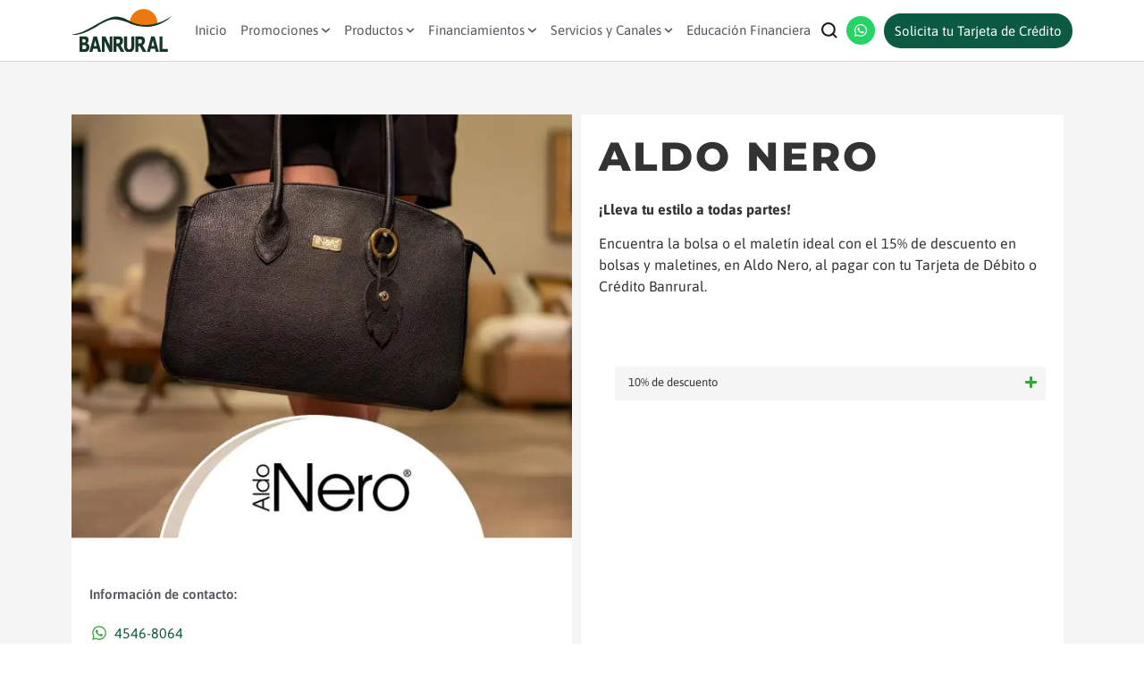

--- FILE ---
content_type: text/html; charset=UTF-8
request_url: https://tarjetasbanrural.com/promociones/10-de-descuento-7/
body_size: 23724
content:
<!doctype html><html dir="ltr" lang="es" prefix="og: https://ogp.me/ns#"><head><meta charset="UTF-8"><meta name="viewport" content="width=device-width, initial-scale=1"><link rel="profile" href="https://gmpg.org/xfn/11"><link media="all" href="https://tarjetasbanrural.com/wp-content/cache/autoptimize/css/autoptimize_8ec0b39d87fcfc13d9fa2fbaa8c413ac.css" rel="stylesheet"><title>Aldo Nero - Tarjetas Banrural</title><style>.jet-offcanvas-trigger{display:inline-flex;justify-content:flex-start;align-items:center;gap:10px}.jet-offcanvas-icon{line-height:1em}.jet-offcanvas-trigger svg{width:1em;height:1em;display:block}.jet-offcanvas-trigger path{fill:currentColor}.jet-offcanvas-trigger-wrap{display:none}body[data-elementor-device-mode=mobile] .jet-offcanvas-trigger-wrap{display:block;padding:0}body[data-elementor-device-mode=mobile] .jet-offcanvas{position:fixed;left:-100vw;top:0;max-width:90vw !important;width:90vw !important;bottom:0;display:block;z-index:99999;background:#fff;overflow:auto;transition:left .2s linear}body[data-elementor-device-mode=mobile] .jet-offcanvas.is-active{left:0}body[data-elementor-device-mode=mobile] .jet-offcanvas-parent.is-active:before{opacity:0;content:'';transition:left .2s linear}body[data-elementor-device-mode=mobile] .jet-offcanvas-parent.is-active:before{content:'';position:fixed;left:0;top:0;right:0;bottom:0;z-index:99998;background:rgba(0,0,0,.8);opacity:1}body[data-elementor-device-mode=mobile].admin-bar .jet-offcanvas>.jet-offcanvas-trigger-wrap,body[data-elementor-device-mode=mobile].admin-bar .elementor-element-populated>.jet-offcanvas-trigger-wrap{margin-top:46px}</style><meta name="description" content="Encuentra la bolsa o el maletín ideal con el 15% de descuento en bolsas y maletines, en Aldo Nero, al pagar con tu Tarjeta de Débito o Crédito Banrural." /><meta name="robots" content="max-image-preview:large" /><meta name="author" content="Mario Chew"/><link rel="canonical" href="https://tarjetasbanrural.com/promociones/10-de-descuento-7/" /><meta name="generator" content="All in One SEO (AIOSEO) 4.9.1.1" /><meta property="og:locale" content="es_ES" /><meta property="og:site_name" content="Tarjetas Banrural -" /><meta property="og:type" content="article" /><meta property="og:title" content="Aldo Nero - Tarjetas Banrural" /><meta property="og:description" content="Encuentra la bolsa o el maletín ideal con el 15% de descuento en bolsas y maletines, en Aldo Nero, al pagar con tu Tarjeta de Débito o Crédito Banrural." /><meta property="og:url" content="https://tarjetasbanrural.com/promociones/10-de-descuento-7/" /><meta property="article:published_time" content="2023-01-01T05:14:00+00:00" /><meta property="article:modified_time" content="2025-12-24T00:14:44+00:00" /><meta name="twitter:card" content="summary" /><meta name="twitter:title" content="Aldo Nero - Tarjetas Banrural" /><meta name="twitter:description" content="Encuentra la bolsa o el maletín ideal con el 15% de descuento en bolsas y maletines, en Aldo Nero, al pagar con tu Tarjeta de Débito o Crédito Banrural." /> <script type="application/ld+json" class="aioseo-schema">{"@context":"https:\/\/schema.org","@graph":[{"@type":"BreadcrumbList","@id":"https:\/\/tarjetasbanrural.com\/promociones\/10-de-descuento-7\/#breadcrumblist","itemListElement":[{"@type":"ListItem","@id":"https:\/\/tarjetasbanrural.com#listItem","position":1,"name":"Inicio","item":"https:\/\/tarjetasbanrural.com","nextItem":{"@type":"ListItem","@id":"https:\/\/tarjetasbanrural.com\/promociones\/#listItem","name":"Promociones"}},{"@type":"ListItem","@id":"https:\/\/tarjetasbanrural.com\/promociones\/#listItem","position":2,"name":"Promociones","item":"https:\/\/tarjetasbanrural.com\/promociones\/","nextItem":{"@type":"ListItem","@id":"https:\/\/tarjetasbanrural.com\/tipo_de_promocion\/comercios\/#listItem","name":"Comercios"},"previousItem":{"@type":"ListItem","@id":"https:\/\/tarjetasbanrural.com#listItem","name":"Inicio"}},{"@type":"ListItem","@id":"https:\/\/tarjetasbanrural.com\/tipo_de_promocion\/comercios\/#listItem","position":3,"name":"Comercios","item":"https:\/\/tarjetasbanrural.com\/tipo_de_promocion\/comercios\/","nextItem":{"@type":"ListItem","@id":"https:\/\/tarjetasbanrural.com\/promociones\/10-de-descuento-7\/#listItem","name":"Aldo Nero"},"previousItem":{"@type":"ListItem","@id":"https:\/\/tarjetasbanrural.com\/promociones\/#listItem","name":"Promociones"}},{"@type":"ListItem","@id":"https:\/\/tarjetasbanrural.com\/promociones\/10-de-descuento-7\/#listItem","position":4,"name":"Aldo Nero","previousItem":{"@type":"ListItem","@id":"https:\/\/tarjetasbanrural.com\/tipo_de_promocion\/comercios\/#listItem","name":"Comercios"}}]},{"@type":"Organization","@id":"https:\/\/tarjetasbanrural.com\/#organization","name":"Tarjetas Banrural","url":"https:\/\/tarjetasbanrural.com\/"},{"@type":"Person","@id":"https:\/\/tarjetasbanrural.com\/author\/mchew-grupotrt\/#author","url":"https:\/\/tarjetasbanrural.com\/author\/mchew-grupotrt\/","name":"Mario Chew","image":{"@type":"ImageObject","@id":"https:\/\/tarjetasbanrural.com\/promociones\/10-de-descuento-7\/#authorImage","url":"https:\/\/secure.gravatar.com\/avatar\/1c26a799371ed3f5ef536aa81580f5c302d4645a7707064d1e82d61f0429b5d9?s=96&d=mm&r=g","width":96,"height":96,"caption":"Mario Chew"}},{"@type":"WebPage","@id":"https:\/\/tarjetasbanrural.com\/promociones\/10-de-descuento-7\/#webpage","url":"https:\/\/tarjetasbanrural.com\/promociones\/10-de-descuento-7\/","name":"Aldo Nero - Tarjetas Banrural","description":"Encuentra la bolsa o el malet\u00edn ideal con el 15% de descuento en bolsas y maletines, en Aldo Nero, al pagar con tu Tarjeta de D\u00e9bito o Cr\u00e9dito Banrural.","inLanguage":"es-ES","isPartOf":{"@id":"https:\/\/tarjetasbanrural.com\/#website"},"breadcrumb":{"@id":"https:\/\/tarjetasbanrural.com\/promociones\/10-de-descuento-7\/#breadcrumblist"},"author":{"@id":"https:\/\/tarjetasbanrural.com\/author\/mchew-grupotrt\/#author"},"creator":{"@id":"https:\/\/tarjetasbanrural.com\/author\/mchew-grupotrt\/#author"},"image":{"@type":"ImageObject","url":"https:\/\/tarjetasbanrural.com\/wp-content\/uploads\/2022\/12\/Aldo-Nero-Bolsas-y-Maletines_W.jpg","@id":"https:\/\/tarjetasbanrural.com\/promociones\/10-de-descuento-7\/#mainImage","width":600,"height":508},"primaryImageOfPage":{"@id":"https:\/\/tarjetasbanrural.com\/promociones\/10-de-descuento-7\/#mainImage"},"datePublished":"2022-12-31T23:14:00-06:00","dateModified":"2025-12-23T18:14:44-06:00"},{"@type":"WebSite","@id":"https:\/\/tarjetasbanrural.com\/#website","url":"https:\/\/tarjetasbanrural.com\/","name":"Tarjetas Banrural","inLanguage":"es-ES","publisher":{"@id":"https:\/\/tarjetasbanrural.com\/#organization"}}]}</script>    <script id="google_gtagjs-js-consent-mode-data-layer">window.dataLayer=window.dataLayer||[];function gtag(){dataLayer.push(arguments);}
gtag('consent','default',{"ad_personalization":"denied","ad_storage":"denied","ad_user_data":"denied","analytics_storage":"denied","functionality_storage":"denied","security_storage":"denied","personalization_storage":"denied","region":["AT","BE","BG","CH","CY","CZ","DE","DK","EE","ES","FI","FR","GB","GR","HR","HU","IE","IS","IT","LI","LT","LU","LV","MT","NL","NO","PL","PT","RO","SE","SI","SK"],"wait_for_update":500});window._googlesitekitConsentCategoryMap={"statistics":["analytics_storage"],"marketing":["ad_storage","ad_user_data","ad_personalization"],"functional":["functionality_storage","security_storage"],"preferences":["personalization_storage"]};window._googlesitekitConsents={"ad_personalization":"denied","ad_storage":"denied","ad_user_data":"denied","analytics_storage":"denied","functionality_storage":"denied","security_storage":"denied","personalization_storage":"denied","region":["AT","BE","BG","CH","CY","CZ","DE","DK","EE","ES","FI","FR","GB","GR","HR","HU","IE","IS","IT","LI","LT","LU","LV","MT","NL","NO","PL","PT","RO","SE","SI","SK"],"wait_for_update":500};</script>  <script type='application/javascript'  id='pys-version-script'>console.log('PixelYourSite Free version 11.1.4.1');</script> <link rel='dns-prefetch' href='//www.googletagmanager.com' /><link rel="alternate" type="application/rss+xml" title="Tarjetas Banrural &raquo; Feed" href="https://tarjetasbanrural.com/feed/" /><link rel="alternate" type="application/rss+xml" title="Tarjetas Banrural &raquo; Feed de los comentarios" href="https://tarjetasbanrural.com/comments/feed/" /><link rel="alternate" title="oEmbed (JSON)" type="application/json+oembed" href="https://tarjetasbanrural.com/wp-json/oembed/1.0/embed?url=https%3A%2F%2Ftarjetasbanrural.com%2Fpromociones%2F10-de-descuento-7%2F" /><link rel="alternate" title="oEmbed (XML)" type="text/xml+oembed" href="https://tarjetasbanrural.com/wp-json/oembed/1.0/embed?url=https%3A%2F%2Ftarjetasbanrural.com%2Fpromociones%2F10-de-descuento-7%2F&#038;format=xml" /><style id='wp-img-auto-sizes-contain-inline-css'>img:is([sizes=auto i],[sizes^="auto," i]){contain-intrinsic-size:3000px 1500px}</style><style id='wp-emoji-styles-inline-css'>img.wp-smiley,img.emoji{display:inline !important;border:none !important;box-shadow:none !important;height:1em !important;width:1em !important;margin:0 .07em !important;vertical-align:-.1em !important;background:0 0 !important;padding:0 !important}</style><style id='global-styles-inline-css'>:root{--wp--preset--aspect-ratio--square:1;--wp--preset--aspect-ratio--4-3:4/3;--wp--preset--aspect-ratio--3-4:3/4;--wp--preset--aspect-ratio--3-2:3/2;--wp--preset--aspect-ratio--2-3:2/3;--wp--preset--aspect-ratio--16-9:16/9;--wp--preset--aspect-ratio--9-16:9/16;--wp--preset--color--black:#000;--wp--preset--color--cyan-bluish-gray:#abb8c3;--wp--preset--color--white:#fff;--wp--preset--color--pale-pink:#f78da7;--wp--preset--color--vivid-red:#cf2e2e;--wp--preset--color--luminous-vivid-orange:#ff6900;--wp--preset--color--luminous-vivid-amber:#fcb900;--wp--preset--color--light-green-cyan:#7bdcb5;--wp--preset--color--vivid-green-cyan:#00d084;--wp--preset--color--pale-cyan-blue:#8ed1fc;--wp--preset--color--vivid-cyan-blue:#0693e3;--wp--preset--color--vivid-purple:#9b51e0;--wp--preset--gradient--vivid-cyan-blue-to-vivid-purple:linear-gradient(135deg,#0693e3 0%,#9b51e0 100%);--wp--preset--gradient--light-green-cyan-to-vivid-green-cyan:linear-gradient(135deg,#7adcb4 0%,#00d082 100%);--wp--preset--gradient--luminous-vivid-amber-to-luminous-vivid-orange:linear-gradient(135deg,#fcb900 0%,#ff6900 100%);--wp--preset--gradient--luminous-vivid-orange-to-vivid-red:linear-gradient(135deg,#ff6900 0%,#cf2e2e 100%);--wp--preset--gradient--very-light-gray-to-cyan-bluish-gray:linear-gradient(135deg,#eee 0%,#a9b8c3 100%);--wp--preset--gradient--cool-to-warm-spectrum:linear-gradient(135deg,#4aeadc 0%,#9778d1 20%,#cf2aba 40%,#ee2c82 60%,#fb6962 80%,#fef84c 100%);--wp--preset--gradient--blush-light-purple:linear-gradient(135deg,#ffceec 0%,#9896f0 100%);--wp--preset--gradient--blush-bordeaux:linear-gradient(135deg,#fecda5 0%,#fe2d2d 50%,#6b003e 100%);--wp--preset--gradient--luminous-dusk:linear-gradient(135deg,#ffcb70 0%,#c751c0 50%,#4158d0 100%);--wp--preset--gradient--pale-ocean:linear-gradient(135deg,#fff5cb 0%,#b6e3d4 50%,#33a7b5 100%);--wp--preset--gradient--electric-grass:linear-gradient(135deg,#caf880 0%,#71ce7e 100%);--wp--preset--gradient--midnight:linear-gradient(135deg,#020381 0%,#2874fc 100%);--wp--preset--font-size--small:13px;--wp--preset--font-size--medium:20px;--wp--preset--font-size--large:36px;--wp--preset--font-size--x-large:42px;--wp--preset--spacing--20:.44rem;--wp--preset--spacing--30:.67rem;--wp--preset--spacing--40:1rem;--wp--preset--spacing--50:1.5rem;--wp--preset--spacing--60:2.25rem;--wp--preset--spacing--70:3.38rem;--wp--preset--spacing--80:5.06rem;--wp--preset--shadow--natural:6px 6px 9px rgba(0,0,0,.2);--wp--preset--shadow--deep:12px 12px 50px rgba(0,0,0,.4);--wp--preset--shadow--sharp:6px 6px 0px rgba(0,0,0,.2);--wp--preset--shadow--outlined:6px 6px 0px -3px #fff,6px 6px #000;--wp--preset--shadow--crisp:6px 6px 0px #000}:root{--wp--style--global--content-size:800px;--wp--style--global--wide-size:1200px}:where(body){margin:0}.wp-site-blocks>.alignleft{float:left;margin-right:2em}.wp-site-blocks>.alignright{float:right;margin-left:2em}.wp-site-blocks>.aligncenter{justify-content:center;margin-left:auto;margin-right:auto}:where(.wp-site-blocks)>*{margin-block-start:24px;margin-block-end:0}:where(.wp-site-blocks)>:first-child{margin-block-start:0}:where(.wp-site-blocks)>:last-child{margin-block-end:0}:root{--wp--style--block-gap:24px}:root :where(.is-layout-flow)>:first-child{margin-block-start:0}:root :where(.is-layout-flow)>:last-child{margin-block-end:0}:root :where(.is-layout-flow)>*{margin-block-start:24px;margin-block-end:0}:root :where(.is-layout-constrained)>:first-child{margin-block-start:0}:root :where(.is-layout-constrained)>:last-child{margin-block-end:0}:root :where(.is-layout-constrained)>*{margin-block-start:24px;margin-block-end:0}:root :where(.is-layout-flex){gap:24px}:root :where(.is-layout-grid){gap:24px}.is-layout-flow>.alignleft{float:left;margin-inline-start:0;margin-inline-end:2em}.is-layout-flow>.alignright{float:right;margin-inline-start:2em;margin-inline-end:0}.is-layout-flow>.aligncenter{margin-left:auto !important;margin-right:auto !important}.is-layout-constrained>.alignleft{float:left;margin-inline-start:0;margin-inline-end:2em}.is-layout-constrained>.alignright{float:right;margin-inline-start:2em;margin-inline-end:0}.is-layout-constrained>.aligncenter{margin-left:auto !important;margin-right:auto !important}.is-layout-constrained>:where(:not(.alignleft):not(.alignright):not(.alignfull)){max-width:var(--wp--style--global--content-size);margin-left:auto !important;margin-right:auto !important}.is-layout-constrained>.alignwide{max-width:var(--wp--style--global--wide-size)}body .is-layout-flex{display:flex}.is-layout-flex{flex-wrap:wrap;align-items:center}.is-layout-flex>:is(*,div){margin:0}body .is-layout-grid{display:grid}.is-layout-grid>:is(*,div){margin:0}body{padding-top:0;padding-right:0;padding-bottom:0;padding-left:0}a:where(:not(.wp-element-button)){text-decoration:underline}:root :where(.wp-element-button,.wp-block-button__link){background-color:#32373c;border-width:0;color:#fff;font-family:inherit;font-size:inherit;font-style:inherit;font-weight:inherit;letter-spacing:inherit;line-height:inherit;padding-top:calc(0.667em + 2px);padding-right:calc(1.333em + 2px);padding-bottom:calc(0.667em + 2px);padding-left:calc(1.333em + 2px);text-decoration:none;text-transform:inherit}.has-black-color{color:var(--wp--preset--color--black) !important}.has-cyan-bluish-gray-color{color:var(--wp--preset--color--cyan-bluish-gray) !important}.has-white-color{color:var(--wp--preset--color--white) !important}.has-pale-pink-color{color:var(--wp--preset--color--pale-pink) !important}.has-vivid-red-color{color:var(--wp--preset--color--vivid-red) !important}.has-luminous-vivid-orange-color{color:var(--wp--preset--color--luminous-vivid-orange) !important}.has-luminous-vivid-amber-color{color:var(--wp--preset--color--luminous-vivid-amber) !important}.has-light-green-cyan-color{color:var(--wp--preset--color--light-green-cyan) !important}.has-vivid-green-cyan-color{color:var(--wp--preset--color--vivid-green-cyan) !important}.has-pale-cyan-blue-color{color:var(--wp--preset--color--pale-cyan-blue) !important}.has-vivid-cyan-blue-color{color:var(--wp--preset--color--vivid-cyan-blue) !important}.has-vivid-purple-color{color:var(--wp--preset--color--vivid-purple) !important}.has-black-background-color{background-color:var(--wp--preset--color--black) !important}.has-cyan-bluish-gray-background-color{background-color:var(--wp--preset--color--cyan-bluish-gray) !important}.has-white-background-color{background-color:var(--wp--preset--color--white) !important}.has-pale-pink-background-color{background-color:var(--wp--preset--color--pale-pink) !important}.has-vivid-red-background-color{background-color:var(--wp--preset--color--vivid-red) !important}.has-luminous-vivid-orange-background-color{background-color:var(--wp--preset--color--luminous-vivid-orange) !important}.has-luminous-vivid-amber-background-color{background-color:var(--wp--preset--color--luminous-vivid-amber) !important}.has-light-green-cyan-background-color{background-color:var(--wp--preset--color--light-green-cyan) !important}.has-vivid-green-cyan-background-color{background-color:var(--wp--preset--color--vivid-green-cyan) !important}.has-pale-cyan-blue-background-color{background-color:var(--wp--preset--color--pale-cyan-blue) !important}.has-vivid-cyan-blue-background-color{background-color:var(--wp--preset--color--vivid-cyan-blue) !important}.has-vivid-purple-background-color{background-color:var(--wp--preset--color--vivid-purple) !important}.has-black-border-color{border-color:var(--wp--preset--color--black) !important}.has-cyan-bluish-gray-border-color{border-color:var(--wp--preset--color--cyan-bluish-gray) !important}.has-white-border-color{border-color:var(--wp--preset--color--white) !important}.has-pale-pink-border-color{border-color:var(--wp--preset--color--pale-pink) !important}.has-vivid-red-border-color{border-color:var(--wp--preset--color--vivid-red) !important}.has-luminous-vivid-orange-border-color{border-color:var(--wp--preset--color--luminous-vivid-orange) !important}.has-luminous-vivid-amber-border-color{border-color:var(--wp--preset--color--luminous-vivid-amber) !important}.has-light-green-cyan-border-color{border-color:var(--wp--preset--color--light-green-cyan) !important}.has-vivid-green-cyan-border-color{border-color:var(--wp--preset--color--vivid-green-cyan) !important}.has-pale-cyan-blue-border-color{border-color:var(--wp--preset--color--pale-cyan-blue) !important}.has-vivid-cyan-blue-border-color{border-color:var(--wp--preset--color--vivid-cyan-blue) !important}.has-vivid-purple-border-color{border-color:var(--wp--preset--color--vivid-purple) !important}.has-vivid-cyan-blue-to-vivid-purple-gradient-background{background:var(--wp--preset--gradient--vivid-cyan-blue-to-vivid-purple) !important}.has-light-green-cyan-to-vivid-green-cyan-gradient-background{background:var(--wp--preset--gradient--light-green-cyan-to-vivid-green-cyan) !important}.has-luminous-vivid-amber-to-luminous-vivid-orange-gradient-background{background:var(--wp--preset--gradient--luminous-vivid-amber-to-luminous-vivid-orange) !important}.has-luminous-vivid-orange-to-vivid-red-gradient-background{background:var(--wp--preset--gradient--luminous-vivid-orange-to-vivid-red) !important}.has-very-light-gray-to-cyan-bluish-gray-gradient-background{background:var(--wp--preset--gradient--very-light-gray-to-cyan-bluish-gray) !important}.has-cool-to-warm-spectrum-gradient-background{background:var(--wp--preset--gradient--cool-to-warm-spectrum) !important}.has-blush-light-purple-gradient-background{background:var(--wp--preset--gradient--blush-light-purple) !important}.has-blush-bordeaux-gradient-background{background:var(--wp--preset--gradient--blush-bordeaux) !important}.has-luminous-dusk-gradient-background{background:var(--wp--preset--gradient--luminous-dusk) !important}.has-pale-ocean-gradient-background{background:var(--wp--preset--gradient--pale-ocean) !important}.has-electric-grass-gradient-background{background:var(--wp--preset--gradient--electric-grass) !important}.has-midnight-gradient-background{background:var(--wp--preset--gradient--midnight) !important}.has-small-font-size{font-size:var(--wp--preset--font-size--small) !important}.has-medium-font-size{font-size:var(--wp--preset--font-size--medium) !important}.has-large-font-size{font-size:var(--wp--preset--font-size--large) !important}.has-x-large-font-size{font-size:var(--wp--preset--font-size--x-large) !important}:root :where(.wp-block-pullquote){font-size:1.5em;line-height:1.6}</style><link rel='stylesheet' id='elementor-post-17-css' href='https://tarjetasbanrural.com/wp-content/cache/autoptimize/css/autoptimize_single_5e019183220612ba52611b81a81c47dc.css?ver=1769785593' media='all' /><link rel='stylesheet' id='dashicons-css' href='https://tarjetasbanrural.com/wp-includes/css/dashicons.min.css?ver=ee7c58d213ac0d2ad8cfb4526aa22054' media='all' /><link rel='stylesheet' id='elementor-post-68-css' href='https://tarjetasbanrural.com/wp-content/cache/autoptimize/css/autoptimize_single_482e63a831271c236dcfc2bd42aa787b.css?ver=1769785594' media='all' /><link rel='stylesheet' id='elementor-post-137-css' href='https://tarjetasbanrural.com/wp-content/cache/autoptimize/css/autoptimize_single_6f46a376c386acf41ec143c36c5c62f2.css?ver=1769785596' media='all' /><link rel='stylesheet' id='elementor-post-1642-css' href='https://tarjetasbanrural.com/wp-content/cache/autoptimize/css/autoptimize_single_e2a6b92bbd386b17f8c8fe311f364cd1.css?ver=1769785643' media='all' /><link rel='stylesheet' id='elementor-gf-local-montserrat-css' href='https://tarjetasbanrural.com/wp-content/cache/autoptimize/css/autoptimize_single_12c524631731e1a3f506da08abe8bd0e.css?ver=1746046844' media='all' /><link rel='stylesheet' id='elementor-gf-local-asap-css' href='https://tarjetasbanrural.com/wp-content/cache/autoptimize/css/autoptimize_single_a6dd3eb555f96f2e8661887839098b95.css?ver=1746046854' media='all' /> <script src="https://tarjetasbanrural.com/wp-includes/js/dist/hooks.min.js?ver=dd5603f07f9220ed27f1" id="wp-hooks-js"></script> <script id="say-what-js-js-extra">var say_what_data={"replacements":{"gravityforms|This field is required.|":"Debes completar este campo para continuar.","gravityforms|Please enter a valid number.|":"Por favor ingresa un n\u00famero v\u00e1lido","gravityforms|Please enter a valid date.|":"Por favor ingresa una fecha v\u00e1lida."}};</script> <script id="jquery-core-js-extra">var pysFacebookRest={"restApiUrl":"https://tarjetasbanrural.com/wp-json/pys-facebook/v1/event","debug":""};</script> <script src="https://tarjetasbanrural.com/wp-includes/js/jquery/jquery.min.js?ver=3.7.1" id="jquery-core-js"></script> <script id="pys-js-extra">var pysOptions={"staticEvents":{"facebook":{"init_event":[{"delay":0,"type":"static","ajaxFire":false,"name":"PageView","pixelIds":["3703619159850464"],"eventID":"5ac0fcc8-ede4-46ce-a2bf-69d2e38fd79f","params":{"page_title":"Aldo Nero","post_type":"promociones","post_id":11296,"plugin":"PixelYourSite","user_role":"guest","event_url":"tarjetasbanrural.com/promociones/10-de-descuento-7/"},"e_id":"init_event","ids":[],"hasTimeWindow":false,"timeWindow":0,"woo_order":"","edd_order":""}]}},"dynamicEvents":[],"triggerEvents":[],"triggerEventTypes":[],"facebook":{"pixelIds":["3703619159850464"],"advancedMatching":{"external_id":"afabcaceaaebcabcafecafdbeeea"},"advancedMatchingEnabled":true,"removeMetadata":false,"wooVariableAsSimple":false,"serverApiEnabled":true,"wooCRSendFromServer":false,"send_external_id":null,"enabled_medical":false,"do_not_track_medical_param":["event_url","post_title","page_title","landing_page","content_name","categories","category_name","tags"],"meta_ldu":false},"debug":"","siteUrl":"https://tarjetasbanrural.com","ajaxUrl":"https://tarjetasbanrural.com/wp-admin/admin-ajax.php","ajax_event":"4b206a18d3","enable_remove_download_url_param":"1","cookie_duration":"7","last_visit_duration":"60","enable_success_send_form":"","ajaxForServerEvent":"1","ajaxForServerStaticEvent":"1","useSendBeacon":"1","send_external_id":"1","external_id_expire":"180","track_cookie_for_subdomains":"1","google_consent_mode":"1","gdpr":{"ajax_enabled":false,"all_disabled_by_api":false,"facebook_disabled_by_api":false,"analytics_disabled_by_api":false,"google_ads_disabled_by_api":false,"pinterest_disabled_by_api":false,"bing_disabled_by_api":false,"reddit_disabled_by_api":false,"externalID_disabled_by_api":false,"facebook_prior_consent_enabled":true,"analytics_prior_consent_enabled":true,"google_ads_prior_consent_enabled":null,"pinterest_prior_consent_enabled":true,"bing_prior_consent_enabled":true,"cookiebot_integration_enabled":false,"cookiebot_facebook_consent_category":"marketing","cookiebot_analytics_consent_category":"statistics","cookiebot_tiktok_consent_category":"marketing","cookiebot_google_ads_consent_category":"marketing","cookiebot_pinterest_consent_category":"marketing","cookiebot_bing_consent_category":"marketing","consent_magic_integration_enabled":false,"real_cookie_banner_integration_enabled":false,"cookie_notice_integration_enabled":false,"cookie_law_info_integration_enabled":false,"analytics_storage":{"enabled":true,"value":"granted","filter":false},"ad_storage":{"enabled":true,"value":"granted","filter":false},"ad_user_data":{"enabled":true,"value":"granted","filter":false},"ad_personalization":{"enabled":true,"value":"granted","filter":false}},"cookie":{"disabled_all_cookie":false,"disabled_start_session_cookie":false,"disabled_advanced_form_data_cookie":false,"disabled_landing_page_cookie":false,"disabled_first_visit_cookie":false,"disabled_trafficsource_cookie":false,"disabled_utmTerms_cookie":false,"disabled_utmId_cookie":false},"tracking_analytics":{"TrafficSource":"direct","TrafficLanding":"https://tarjetasbanrural.com/tipo_de_promocion/comercios/","TrafficUtms":[],"TrafficUtmsId":[]},"GATags":{"ga_datalayer_type":"default","ga_datalayer_name":"dataLayerPYS"},"woo":{"enabled":false},"edd":{"enabled":false},"cache_bypass":"1769794059"};</script> 
 <script src="https://www.googletagmanager.com/gtag/js?id=GT-M3LZK8P" id="google_gtagjs-js" async></script> <script id="google_gtagjs-js-after">window.dataLayer=window.dataLayer||[];function gtag(){dataLayer.push(arguments);}
gtag("set","linker",{"domains":["tarjetasbanrural.com"]});gtag("js",new Date());gtag("set","developer_id.dZTNiMT",true);gtag("config","GT-M3LZK8P",{"googlesitekit_post_type":"promociones"});window._googlesitekit=window._googlesitekit||{};window._googlesitekit.throttledEvents=[];window._googlesitekit.gtagEvent=(name,data)=>{var key=JSON.stringify({name,data});if(!!window._googlesitekit.throttledEvents[key]){return;}window._googlesitekit.throttledEvents[key]=true;setTimeout(()=>{delete window._googlesitekit.throttledEvents[key];},5);gtag("event",name,{...data,event_source:"site-kit"});};</script> <link rel="https://api.w.org/" href="https://tarjetasbanrural.com/wp-json/" /><link rel="alternate" title="JSON" type="application/json" href="https://tarjetasbanrural.com/wp-json/wp/v2/promociones/11296" /><link rel="EditURI" type="application/rsd+xml" title="RSD" href="https://tarjetasbanrural.com/xmlrpc.php?rsd" /><link rel='shortlink' href='https://tarjetasbanrural.com/?p=11296' /><meta name="generator" content="Site Kit by Google 1.167.0" /><script>jQuery(function(){jQuery("<select />").appendTo(".faq-nav nav");jQuery("<option />",{"selected":"selected","value":"","text":"Elige una categoría"}).appendTo(".faq-nav nav select");jQuery(".faq-nav nav a").each(function(){var el=jQuery(this);jQuery("<option />",{"value":el.attr("href"),"text":el.text()}).appendTo(".faq-nav nav select");});jQuery(".faq-nav nav select").change(function(){window.location=jQuery(this).find("option:selected").val();});});</script> <script>(function(h,o,t,j,a,r){h.hj=h.hj||function(){(h.hj.q=h.hj.q||[]).push(arguments)};h._hjSettings={hjid:3879583,hjsv:5};a=o.getElementsByTagName('head')[0];r=o.createElement('script');r.async=1;r.src=t+h._hjSettings.hjid+j+h._hjSettings.hjsv;a.appendChild(r);})(window,document,'//static.hotjar.com/c/hotjar-','.js?sv=');</script> <meta name="google-site-verification" content="r-J9DZWR4nCVHl-kwtlW3s-lvb4Y3PpHJq5VhVNMjLE"><meta name="generator" content="Elementor 3.33.3; features: e_font_icon_svg, additional_custom_breakpoints; settings: css_print_method-external, google_font-enabled, font_display-swap"><style>.e-con.e-parent:nth-of-type(n+4):not(.e-lazyloaded):not(.e-no-lazyload),.e-con.e-parent:nth-of-type(n+4):not(.e-lazyloaded):not(.e-no-lazyload) *{background-image:none !important}@media screen and (max-height:1024px){.e-con.e-parent:nth-of-type(n+3):not(.e-lazyloaded):not(.e-no-lazyload),.e-con.e-parent:nth-of-type(n+3):not(.e-lazyloaded):not(.e-no-lazyload) *{background-image:none !important}}@media screen and (max-height:640px){.e-con.e-parent:nth-of-type(n+2):not(.e-lazyloaded):not(.e-no-lazyload),.e-con.e-parent:nth-of-type(n+2):not(.e-lazyloaded):not(.e-no-lazyload) *{background-image:none !important}}</style> <script>(function(w,d,s,l,i){w[l]=w[l]||[];w[l].push({'gtm.start':new Date().getTime(),event:'gtm.js'});var f=d.getElementsByTagName(s)[0],j=d.createElement(s),dl=l!='dataLayer'?'&l='+l:'';j.async=true;j.src='https://www.googletagmanager.com/gtm.js?id='+i+dl;f.parentNode.insertBefore(j,f);})(window,document,'script','dataLayer','GTM-WN3GG77');</script> <link rel="icon" href="https://tarjetasbanrural.com/wp-content/uploads/2021/01/cropped-favicon-1-32x32.png" sizes="32x32" /><link rel="icon" href="https://tarjetasbanrural.com/wp-content/uploads/2021/01/cropped-favicon-1-192x192.png" sizes="192x192" /><link rel="apple-touch-icon" href="https://tarjetasbanrural.com/wp-content/uploads/2021/01/cropped-favicon-1-180x180.png" /><meta name="msapplication-TileImage" content="https://tarjetasbanrural.com/wp-content/uploads/2021/01/cropped-favicon-1-270x270.png" /><style id="wp-custom-css">.validation-show{color:red;font-weight:700;font-size:14px;display:block}.validation-hide{display:none}</style></head><body class="wp-singular promociones-template-default single single-promociones postid-11296 wp-embed-responsive wp-theme-hello-elementor hello-elementor-default elementor-default elementor-kit-17 elementor-page-1642"> <noscript> <iframe src="https://www.googletagmanager.com/ns.html?id=GTM-WN3GG77" height="0" width="0" style="display:none;visibility:hidden"></iframe> </noscript> <a class="skip-link screen-reader-text" href="#content">Ir al contenido</a><header data-elementor-type="header" data-elementor-id="68" class="elementor elementor-68 elementor-location-header" data-elementor-post-type="elementor_library"><header data-dce-background-color="#FFFFFF" class="elementor-section elementor-top-section elementor-element elementor-element-4ca70874 elementor-section-content-middle banrural-header elementor-section-boxed elementor-section-height-default elementor-section-height-default" data-id="4ca70874" data-element_type="section" data-settings="{&quot;background_background&quot;:&quot;classic&quot;}"><div class="elementor-container elementor-column-gap-no"><div class="elementor-column elementor-col-33 elementor-top-column elementor-element elementor-element-4f1c41e0 banrural-header__col-left" data-id="4f1c41e0" data-element_type="column"><div class="elementor-widget-wrap elementor-element-populated"><div class="elementor-element elementor-element-ac0d985 banrural-header__mobile-trigger elementor-widget__width-auto dce_masking-none elementor-widget elementor-widget-image" data-id="ac0d985" data-element_type="widget" data-widget_type="image.default"><div class="elementor-widget-container"> <img width="32" height="32" src="https://tarjetasbanrural.com/wp-content/uploads/2020/11/ico_hamburguer.svg" class="attachment-large size-large wp-image-4574" alt="" /></div></div><div class="elementor-element elementor-element-38832fa banrural-header__mobile-close elementor-widget__width-auto dce_masking-none elementor-widget elementor-widget-image" data-id="38832fa" data-element_type="widget" data-widget_type="image.default"><div class="elementor-widget-container"> <img width="32" height="32" src="https://tarjetasbanrural.com/wp-content/uploads/2020/11/ico_close.svg" class="attachment-large size-large wp-image-4738" alt="" /></div></div></div></div><div class="elementor-column elementor-col-33 elementor-top-column elementor-element elementor-element-73e33d17 banrural-header__col-center" data-id="73e33d17" data-element_type="column"><div class="elementor-widget-wrap elementor-element-populated"><div class="elementor-element elementor-element-70e41f9 not-lazy dce_masking-none elementor-widget elementor-widget-image" data-id="70e41f9" data-element_type="widget" data-widget_type="image.default"><div class="elementor-widget-container"> <a href="https://tarjetasbanrural.com/" aria-label="Inicio"> <img width="122" height="51" src="https://tarjetasbanrural.com/wp-content/uploads/2020/11/logo_banrural.svg" class="attachment-medium_large size-medium_large wp-image-73" alt="" /> </a></div></div></div></div><div class="elementor-column elementor-col-33 elementor-top-column elementor-element elementor-element-5396aa0 banrural-header__col-right" data-id="5396aa0" data-element_type="column"><div class="elementor-widget-wrap elementor-element-populated"><div class="elementor-element elementor-element-3cde491 elementor-nav-menu__align-end elementor-nav-menu--stretch elementor-widget__width-auto banrural-desktop-nav elementor-nav-menu--dropdown-tablet elementor-nav-menu__text-align-aside elementor-nav-menu--toggle elementor-nav-menu--burger elementor-widget elementor-widget-nav-menu" data-id="3cde491" data-element_type="widget" data-settings="{&quot;full_width&quot;:&quot;stretch&quot;,&quot;submenu_icon&quot;:{&quot;value&quot;:&quot;&lt;svg aria-hidden=\&quot;true\&quot; class=\&quot;fa-svg-chevron-down e-font-icon-svg e-fas-chevron-down\&quot; viewBox=\&quot;0 0 448 512\&quot; xmlns=\&quot;http:\/\/www.w3.org\/2000\/svg\&quot;&gt;&lt;path d=\&quot;M207.029 381.476L12.686 187.132c-9.373-9.373-9.373-24.569 0-33.941l22.667-22.667c9.357-9.357 24.522-9.375 33.901-.04L224 284.505l154.745-154.021c9.379-9.335 24.544-9.317 33.901.04l22.667 22.667c9.373 9.373 9.373 24.569 0 33.941L240.971 381.476c-9.373 9.372-24.569 9.372-33.942 0z\&quot;&gt;&lt;\/path&gt;&lt;\/svg&gt;&quot;,&quot;library&quot;:&quot;fa-solid&quot;},&quot;layout&quot;:&quot;horizontal&quot;,&quot;toggle&quot;:&quot;burger&quot;}" data-widget_type="nav-menu.default"><div class="elementor-widget-container"><nav aria-label="Menú" class="elementor-nav-menu--main elementor-nav-menu__container elementor-nav-menu--layout-horizontal e--pointer-underline e--animation-slide"><ul id="menu-1-3cde491" class="elementor-nav-menu"><li class="menu-item menu-item-type-custom menu-item-object-custom menu-item-10232"><a href="/" class="elementor-item">Inicio</a></li><li class="menu-item menu-item-type-post_type menu-item-object-page menu-item-has-children menu-item-107848"><a href="https://tarjetasbanrural.com/circulo/" class="elementor-item">Promociones</a><ul class="sub-menu elementor-nav-menu--dropdown"><li class="menu-item menu-item-type-post_type menu-item-object-page menu-item-107840"><a href="https://tarjetasbanrural.com/circulo/" class="elementor-sub-item">Círculo de amigos</a></li><li class="menu-item menu-item-type-post_type menu-item-object-page menu-item-2913"><a href="https://tarjetasbanrural.com/programa-mujer-emprende/" class="elementor-sub-item">Programa Mujer Emprende</a></li></ul></li><li class="menu-item menu-item-type-post_type menu-item-object-page menu-item-has-children menu-item-414"><a href="https://tarjetasbanrural.com/productos/" class="elementor-item">Productos</a><ul class="sub-menu elementor-nav-menu--dropdown"><li class="menu-item menu-item-type-custom menu-item-object-custom menu-item-has-children menu-item-671"><a href="/productos/#visa" class="elementor-sub-item elementor-item-anchor">Tarjetas de Crédito Visa</a><ul class="sub-menu elementor-nav-menu--dropdown"><li class="menu-item menu-item-type-post_type menu-item-object-page menu-item-415"><a href="https://tarjetasbanrural.com/productos/tarjeta-de-credito-visa-suena/" class="elementor-sub-item">Visa Clásica</a></li><li class="menu-item menu-item-type-post_type menu-item-object-page menu-item-600"><a href="https://tarjetasbanrural.com/productos/tarjeta-de-credito-visa-descubre/" class="elementor-sub-item">Visa Oro</a></li><li class="menu-item menu-item-type-post_type menu-item-object-page menu-item-601"><a href="https://tarjetasbanrural.com/productos/tarjeta-de-credito-visa-crece/" class="elementor-sub-item">Visa Platinum</a></li><li class="menu-item menu-item-type-post_type menu-item-object-page menu-item-602"><a href="https://tarjetasbanrural.com/productos/tarjeta-de-credito-visa-trasciende/" class="elementor-sub-item">Visa Infinite</a></li><li class="menu-item menu-item-type-post_type menu-item-object-page menu-item-603"><a href="https://tarjetasbanrural.com/productos/tarjeta-de-credito-visa-mujer-emprende/" class="elementor-sub-item">Visa Mujer Emprende</a></li></ul></li><li class="menu-item menu-item-type-custom menu-item-object-custom menu-item-has-children menu-item-672"><a href="/productos/#mastercard" class="elementor-sub-item elementor-item-anchor">Tarjetas de Crédito Mastercard</a><ul class="sub-menu elementor-nav-menu--dropdown"><li class="menu-item menu-item-type-post_type menu-item-object-page menu-item-18623"><a href="https://tarjetasbanrural.com/productos/tarjeta-de-credito-mastercard-standard/" class="elementor-sub-item">Mastercard Standard</a></li><li class="menu-item menu-item-type-post_type menu-item-object-page menu-item-604"><a href="https://tarjetasbanrural.com/productos/tarjeta-de-credito-mastercard-oro/" class="elementor-sub-item">Mastercard Oro</a></li><li class="menu-item menu-item-type-post_type menu-item-object-page menu-item-605"><a href="https://tarjetasbanrural.com/productos/tarjeta-de-credito-mastercard-platinum/" class="elementor-sub-item">Mastercard Platinum</a></li><li class="menu-item menu-item-type-post_type menu-item-object-page menu-item-606"><a href="https://tarjetasbanrural.com/productos/tarjeta-de-credito-mastercard-black/" class="elementor-sub-item">Mastercard Black</a></li><li class="menu-item menu-item-type-post_type menu-item-object-page menu-item-102610"><a href="https://tarjetasbanrural.com/productos/tarjeta-de-credito-mastercard-emprendedor/" class="elementor-sub-item">Mastercard Emprendedor</a></li></ul></li><li class="menu-item menu-item-type-post_type menu-item-object-page menu-item-has-children menu-item-133569"><a href="https://tarjetasbanrural.com/puntos-banrural/" class="elementor-sub-item">Puntos Banrural</a><ul class="sub-menu elementor-nav-menu--dropdown"><li class="menu-item menu-item-type-post_type menu-item-object-page menu-item-133570"><a href="https://tarjetasbanrural.com/puntos-banrural/cashback/" class="elementor-sub-item">Cashback</a></li><li class="menu-item menu-item-type-post_type menu-item-object-page menu-item-133571"><a href="https://tarjetasbanrural.com/puntos-banrural/lifemiles/" class="elementor-sub-item">Lifemiles</a></li><li class="menu-item menu-item-type-post_type menu-item-object-page menu-item-133572"><a href="https://tarjetasbanrural.com/puntos-banrural/superpacks/" class="elementor-sub-item">Superpacks</a></li><li class="menu-item menu-item-type-post_type menu-item-object-page menu-item-133573"><a href="https://tarjetasbanrural.com/puntos-banrural/gasolina/" class="elementor-sub-item">Gasolina</a></li><li class="menu-item menu-item-type-post_type menu-item-object-page menu-item-133574"><a href="https://tarjetasbanrural.com/puntos-banrural/comercios/" class="elementor-sub-item">Comercios</a></li></ul></li><li class="menu-item menu-item-type-custom menu-item-object-custom menu-item-has-children menu-item-116175"><a href="/productos/tarjeta-de-debito-visa-clasica/" class="elementor-sub-item">Tarjetas de Débito</a><ul class="sub-menu elementor-nav-menu--dropdown"><li class="menu-item menu-item-type-post_type menu-item-object-page menu-item-116180"><a href="https://tarjetasbanrural.com/productos/tarjeta-de-debito-visa-clasica/" class="elementor-sub-item">Visa Clásica</a></li><li class="menu-item menu-item-type-post_type menu-item-object-page menu-item-116179"><a href="https://tarjetasbanrural.com/productos/tarjeta-de-debito-visa-platinum/" class="elementor-sub-item">Visa Platinum</a></li><li class="menu-item menu-item-type-post_type menu-item-object-page menu-item-116178"><a href="https://tarjetasbanrural.com/productos/tarjeta-de-debito-visa-goleadora-rojos/" class="elementor-sub-item">Visa Goleadora Rojos</a></li><li class="menu-item menu-item-type-post_type menu-item-object-page menu-item-116177"><a href="https://tarjetasbanrural.com/productos/tarjeta-de-debito-visa-goleadora-hexa-crema/" class="elementor-sub-item">Visa Goleadora Hexa Crema</a></li><li class="menu-item menu-item-type-post_type menu-item-object-page menu-item-116176"><a href="https://tarjetasbanrural.com/productos/tarjeta-de-debito-visa-goleadora-super-chivos/" class="elementor-sub-item">Visa Goleadora Super Chivos</a></li></ul></li><li class="menu-item menu-item-type-post_type menu-item-object-page menu-item-4154"><a href="https://tarjetasbanrural.com/productos/tarjeta-de-credito-adicional/" class="elementor-sub-item">Tarjeta de Crédito Adicional</a></li></ul></li><li class="menu-item menu-item-type-post_type menu-item-object-page menu-item-has-children menu-item-2695"><a href="https://tarjetasbanrural.com/financiamientos/" class="elementor-item">Financiamientos</a><ul class="sub-menu elementor-nav-menu--dropdown"><li class="menu-item menu-item-type-post_type menu-item-object-page menu-item-2699"><a href="https://tarjetasbanrural.com/financiamientos/extra-financiamiento/" class="elementor-sub-item">ExtraFinanciamiento</a></li><li class="menu-item menu-item-type-post_type menu-item-object-page menu-item-2697"><a href="https://tarjetasbanrural.com/financiamientos/divicuotas/" class="elementor-sub-item">Divicuotas</a></li><li class="menu-item menu-item-type-post_type menu-item-object-page menu-item-2696"><a href="https://tarjetasbanrural.com/financiamientos/credipos/" class="elementor-sub-item">CrediPOS</a></li></ul></li><li class="menu-item menu-item-type-custom menu-item-object-custom menu-item-has-children menu-item-135511"><a href="#" class="elementor-item elementor-item-anchor">Servicios y Canales</a><ul class="sub-menu elementor-nav-menu--dropdown"><li class="soluciones-menu menu-item menu-item-type-post_type menu-item-object-page menu-item-has-children menu-item-135510"><a href="https://tarjetasbanrural.com/soluciones-banrural/" class="elementor-sub-item">Soluciones Banrural</a><ul class="sub-menu elementor-nav-menu--dropdown"><li class="menu-item menu-item-type-post_type menu-item-object-page menu-item-111213"><a href="https://tarjetasbanrural.com/soluciones-banrural/asistencia-avanza-lite/" class="elementor-sub-item">Asistencia Avanza Lite</a></li><li class="menu-item menu-item-type-post_type menu-item-object-page menu-item-6871"><a href="https://tarjetasbanrural.com/soluciones-banrural/asistencia-avanza/" class="elementor-sub-item">Asistencia Avanza</a></li><li class="menu-item menu-item-type-post_type menu-item-object-page menu-item-111212"><a href="https://tarjetasbanrural.com/soluciones-banrural/asistencia-avanza-plus/" class="elementor-sub-item">Asistencia Avanza Plus</a></li><li class="menu-item menu-item-type-post_type menu-item-object-page menu-item-138239"><a href="https://tarjetasbanrural.com/soluciones-banrural/asistencia-total-plus/" class="elementor-sub-item">Asistencia Total Plus</a></li><li class="menu-item menu-item-type-post_type menu-item-object-page menu-item-7538"><a href="https://tarjetasbanrural.com/soluciones-banrural/asistencia-calma/" class="elementor-sub-item">Asistencia Calma</a></li><li class="menu-item menu-item-type-post_type menu-item-object-page menu-item-1228"><a href="https://tarjetasbanrural.com/soluciones-banrural/asistencia-destino/" class="elementor-sub-item">Asistencia Destino</a></li><li class="menu-item menu-item-type-post_type menu-item-object-page menu-item-136261"><a href="https://tarjetasbanrural.com/soluciones-banrural/asistencia-al-volante/" class="elementor-sub-item">Asistencia Al Volante</a></li><li class="menu-item menu-item-type-post_type menu-item-object-page menu-item-138237"><a href="https://tarjetasbanrural.com/soluciones-banrural/asistencia-rueda-plus/" class="elementor-sub-item">Asistencia Rueda Plus</a></li><li class="menu-item menu-item-type-post_type menu-item-object-page menu-item-98055"><a href="https://tarjetasbanrural.com/soluciones-banrural/asistencia-emerdent/" class="elementor-sub-item">Asistencia Emerdent</a></li><li class="menu-item menu-item-type-post_type menu-item-object-page menu-item-139047"><a href="https://tarjetasbanrural.com/soluciones-banrural/asistencia-emerdent-plus/" class="elementor-sub-item">Asistencia Emerdent Plus</a></li><li class="menu-item menu-item-type-post_type menu-item-object-page menu-item-138238"><a href="https://tarjetasbanrural.com/soluciones-banrural/asistencia-fiel-plus/" class="elementor-sub-item">Asistencia Fiel Plus</a></li><li class="menu-item menu-item-type-post_type menu-item-object-page menu-item-98053"><a href="https://tarjetasbanrural.com/soluciones-banrural/asistencia-esencial/" class="elementor-sub-item">Asistencia Esencial</a></li><li class="menu-item menu-item-type-post_type menu-item-object-page menu-item-104941"><a href="https://tarjetasbanrural.com/soluciones-banrural/asistencia-esencial-vip/" class="elementor-sub-item">Asistencia Esencial VIP</a></li><li class="menu-item menu-item-type-post_type menu-item-object-page menu-item-108092"><a href="https://tarjetasbanrural.com/soluciones-banrural/asistencia-psicologica/" class="elementor-sub-item">Asistencia Psicológica</a></li><li class="menu-item menu-item-type-post_type menu-item-object-page menu-item-8195"><a href="https://tarjetasbanrural.com/soluciones-banrural/app-atencion-medica/" class="elementor-sub-item">App Consúltame</a></li><li class="menu-item menu-item-type-post_type menu-item-object-page menu-item-1251"><a href="https://tarjetasbanrural.com/soluciones-banrural/seguro-respaldo/" class="elementor-sub-item">Seguro Respaldo</a></li><li class="menu-item menu-item-type-post_type menu-item-object-page menu-item-106584"><a href="https://tarjetasbanrural.com/soluciones-banrural/muvit/" class="elementor-sub-item">Muvit Asistencia de Viaje</a></li></ul></li><li class="menu-item menu-item-type-post_type menu-item-object-page menu-item-has-children menu-item-135512"><a href="https://tarjetasbanrural.com/canales-digitales/" class="elementor-sub-item">Canales Digitales</a><ul class="sub-menu elementor-nav-menu--dropdown"><li class="menu-item menu-item-type-post_type menu-item-object-page menu-item-15603"><a href="https://tarjetasbanrural.com/canales-digitales/banca-virtual-y-app-banrural/" class="elementor-sub-item">Banca Virtual y App</a></li><li class="menu-item menu-item-type-post_type menu-item-object-page menu-item-114042"><a href="https://tarjetasbanrural.com/canales-digitales/apple-pay/" class="elementor-sub-item">Apple Pay</a></li><li class="menu-item menu-item-type-post_type menu-item-object-page menu-item-111434"><a href="https://tarjetasbanrural.com/canales-digitales/google-pay/" class="elementor-sub-item">Google Pay</a></li><li class="menu-item menu-item-type-post_type menu-item-object-page menu-item-101752"><a href="https://tarjetasbanrural.com/canales-digitales/cuik/" class="elementor-sub-item">Cuik</a></li><li class="menu-item menu-item-type-post_type menu-item-object-page menu-item-105962"><a href="https://tarjetasbanrural.com/canales-digitales/neolink/" class="elementor-sub-item">Neolink</a></li></ul></li></ul></li><li class="menu-item menu-item-type-post_type menu-item-object-page menu-item-115767"><a href="https://tarjetasbanrural.com/educacion-financiera/" class="elementor-item">Educación Financiera</a></li></ul></nav><div class="elementor-menu-toggle" role="button" tabindex="0" aria-label="Alternar menú" aria-expanded="false"> <svg aria-hidden="true" role="presentation" class="elementor-menu-toggle__icon--open e-font-icon-svg e-eicon-menu-bar" viewBox="0 0 1000 1000" xmlns="http://www.w3.org/2000/svg"><path d="M104 333H896C929 333 958 304 958 271S929 208 896 208H104C71 208 42 237 42 271S71 333 104 333ZM104 583H896C929 583 958 554 958 521S929 458 896 458H104C71 458 42 487 42 521S71 583 104 583ZM104 833H896C929 833 958 804 958 771S929 708 896 708H104C71 708 42 737 42 771S71 833 104 833Z"></path></svg><svg aria-hidden="true" role="presentation" class="elementor-menu-toggle__icon--close e-font-icon-svg e-eicon-close" viewBox="0 0 1000 1000" xmlns="http://www.w3.org/2000/svg"><path d="M742 167L500 408 258 167C246 154 233 150 217 150 196 150 179 158 167 167 154 179 150 196 150 212 150 229 154 242 171 254L408 500 167 742C138 771 138 800 167 829 196 858 225 858 254 829L496 587 738 829C750 842 767 846 783 846 800 846 817 842 829 829 842 817 846 804 846 783 846 767 842 750 829 737L588 500 833 258C863 229 863 200 833 171 804 137 775 137 742 167Z"></path></svg></div><nav class="elementor-nav-menu--dropdown elementor-nav-menu__container" aria-hidden="true"><ul id="menu-2-3cde491" class="elementor-nav-menu"><li class="menu-item menu-item-type-custom menu-item-object-custom menu-item-10232"><a href="/" class="elementor-item" tabindex="-1">Inicio</a></li><li class="menu-item menu-item-type-post_type menu-item-object-page menu-item-has-children menu-item-107848"><a href="https://tarjetasbanrural.com/circulo/" class="elementor-item" tabindex="-1">Promociones</a><ul class="sub-menu elementor-nav-menu--dropdown"><li class="menu-item menu-item-type-post_type menu-item-object-page menu-item-107840"><a href="https://tarjetasbanrural.com/circulo/" class="elementor-sub-item" tabindex="-1">Círculo de amigos</a></li><li class="menu-item menu-item-type-post_type menu-item-object-page menu-item-2913"><a href="https://tarjetasbanrural.com/programa-mujer-emprende/" class="elementor-sub-item" tabindex="-1">Programa Mujer Emprende</a></li></ul></li><li class="menu-item menu-item-type-post_type menu-item-object-page menu-item-has-children menu-item-414"><a href="https://tarjetasbanrural.com/productos/" class="elementor-item" tabindex="-1">Productos</a><ul class="sub-menu elementor-nav-menu--dropdown"><li class="menu-item menu-item-type-custom menu-item-object-custom menu-item-has-children menu-item-671"><a href="/productos/#visa" class="elementor-sub-item elementor-item-anchor" tabindex="-1">Tarjetas de Crédito Visa</a><ul class="sub-menu elementor-nav-menu--dropdown"><li class="menu-item menu-item-type-post_type menu-item-object-page menu-item-415"><a href="https://tarjetasbanrural.com/productos/tarjeta-de-credito-visa-suena/" class="elementor-sub-item" tabindex="-1">Visa Clásica</a></li><li class="menu-item menu-item-type-post_type menu-item-object-page menu-item-600"><a href="https://tarjetasbanrural.com/productos/tarjeta-de-credito-visa-descubre/" class="elementor-sub-item" tabindex="-1">Visa Oro</a></li><li class="menu-item menu-item-type-post_type menu-item-object-page menu-item-601"><a href="https://tarjetasbanrural.com/productos/tarjeta-de-credito-visa-crece/" class="elementor-sub-item" tabindex="-1">Visa Platinum</a></li><li class="menu-item menu-item-type-post_type menu-item-object-page menu-item-602"><a href="https://tarjetasbanrural.com/productos/tarjeta-de-credito-visa-trasciende/" class="elementor-sub-item" tabindex="-1">Visa Infinite</a></li><li class="menu-item menu-item-type-post_type menu-item-object-page menu-item-603"><a href="https://tarjetasbanrural.com/productos/tarjeta-de-credito-visa-mujer-emprende/" class="elementor-sub-item" tabindex="-1">Visa Mujer Emprende</a></li></ul></li><li class="menu-item menu-item-type-custom menu-item-object-custom menu-item-has-children menu-item-672"><a href="/productos/#mastercard" class="elementor-sub-item elementor-item-anchor" tabindex="-1">Tarjetas de Crédito Mastercard</a><ul class="sub-menu elementor-nav-menu--dropdown"><li class="menu-item menu-item-type-post_type menu-item-object-page menu-item-18623"><a href="https://tarjetasbanrural.com/productos/tarjeta-de-credito-mastercard-standard/" class="elementor-sub-item" tabindex="-1">Mastercard Standard</a></li><li class="menu-item menu-item-type-post_type menu-item-object-page menu-item-604"><a href="https://tarjetasbanrural.com/productos/tarjeta-de-credito-mastercard-oro/" class="elementor-sub-item" tabindex="-1">Mastercard Oro</a></li><li class="menu-item menu-item-type-post_type menu-item-object-page menu-item-605"><a href="https://tarjetasbanrural.com/productos/tarjeta-de-credito-mastercard-platinum/" class="elementor-sub-item" tabindex="-1">Mastercard Platinum</a></li><li class="menu-item menu-item-type-post_type menu-item-object-page menu-item-606"><a href="https://tarjetasbanrural.com/productos/tarjeta-de-credito-mastercard-black/" class="elementor-sub-item" tabindex="-1">Mastercard Black</a></li><li class="menu-item menu-item-type-post_type menu-item-object-page menu-item-102610"><a href="https://tarjetasbanrural.com/productos/tarjeta-de-credito-mastercard-emprendedor/" class="elementor-sub-item" tabindex="-1">Mastercard Emprendedor</a></li></ul></li><li class="menu-item menu-item-type-post_type menu-item-object-page menu-item-has-children menu-item-133569"><a href="https://tarjetasbanrural.com/puntos-banrural/" class="elementor-sub-item" tabindex="-1">Puntos Banrural</a><ul class="sub-menu elementor-nav-menu--dropdown"><li class="menu-item menu-item-type-post_type menu-item-object-page menu-item-133570"><a href="https://tarjetasbanrural.com/puntos-banrural/cashback/" class="elementor-sub-item" tabindex="-1">Cashback</a></li><li class="menu-item menu-item-type-post_type menu-item-object-page menu-item-133571"><a href="https://tarjetasbanrural.com/puntos-banrural/lifemiles/" class="elementor-sub-item" tabindex="-1">Lifemiles</a></li><li class="menu-item menu-item-type-post_type menu-item-object-page menu-item-133572"><a href="https://tarjetasbanrural.com/puntos-banrural/superpacks/" class="elementor-sub-item" tabindex="-1">Superpacks</a></li><li class="menu-item menu-item-type-post_type menu-item-object-page menu-item-133573"><a href="https://tarjetasbanrural.com/puntos-banrural/gasolina/" class="elementor-sub-item" tabindex="-1">Gasolina</a></li><li class="menu-item menu-item-type-post_type menu-item-object-page menu-item-133574"><a href="https://tarjetasbanrural.com/puntos-banrural/comercios/" class="elementor-sub-item" tabindex="-1">Comercios</a></li></ul></li><li class="menu-item menu-item-type-custom menu-item-object-custom menu-item-has-children menu-item-116175"><a href="/productos/tarjeta-de-debito-visa-clasica/" class="elementor-sub-item" tabindex="-1">Tarjetas de Débito</a><ul class="sub-menu elementor-nav-menu--dropdown"><li class="menu-item menu-item-type-post_type menu-item-object-page menu-item-116180"><a href="https://tarjetasbanrural.com/productos/tarjeta-de-debito-visa-clasica/" class="elementor-sub-item" tabindex="-1">Visa Clásica</a></li><li class="menu-item menu-item-type-post_type menu-item-object-page menu-item-116179"><a href="https://tarjetasbanrural.com/productos/tarjeta-de-debito-visa-platinum/" class="elementor-sub-item" tabindex="-1">Visa Platinum</a></li><li class="menu-item menu-item-type-post_type menu-item-object-page menu-item-116178"><a href="https://tarjetasbanrural.com/productos/tarjeta-de-debito-visa-goleadora-rojos/" class="elementor-sub-item" tabindex="-1">Visa Goleadora Rojos</a></li><li class="menu-item menu-item-type-post_type menu-item-object-page menu-item-116177"><a href="https://tarjetasbanrural.com/productos/tarjeta-de-debito-visa-goleadora-hexa-crema/" class="elementor-sub-item" tabindex="-1">Visa Goleadora Hexa Crema</a></li><li class="menu-item menu-item-type-post_type menu-item-object-page menu-item-116176"><a href="https://tarjetasbanrural.com/productos/tarjeta-de-debito-visa-goleadora-super-chivos/" class="elementor-sub-item" tabindex="-1">Visa Goleadora Super Chivos</a></li></ul></li><li class="menu-item menu-item-type-post_type menu-item-object-page menu-item-4154"><a href="https://tarjetasbanrural.com/productos/tarjeta-de-credito-adicional/" class="elementor-sub-item" tabindex="-1">Tarjeta de Crédito Adicional</a></li></ul></li><li class="menu-item menu-item-type-post_type menu-item-object-page menu-item-has-children menu-item-2695"><a href="https://tarjetasbanrural.com/financiamientos/" class="elementor-item" tabindex="-1">Financiamientos</a><ul class="sub-menu elementor-nav-menu--dropdown"><li class="menu-item menu-item-type-post_type menu-item-object-page menu-item-2699"><a href="https://tarjetasbanrural.com/financiamientos/extra-financiamiento/" class="elementor-sub-item" tabindex="-1">ExtraFinanciamiento</a></li><li class="menu-item menu-item-type-post_type menu-item-object-page menu-item-2697"><a href="https://tarjetasbanrural.com/financiamientos/divicuotas/" class="elementor-sub-item" tabindex="-1">Divicuotas</a></li><li class="menu-item menu-item-type-post_type menu-item-object-page menu-item-2696"><a href="https://tarjetasbanrural.com/financiamientos/credipos/" class="elementor-sub-item" tabindex="-1">CrediPOS</a></li></ul></li><li class="menu-item menu-item-type-custom menu-item-object-custom menu-item-has-children menu-item-135511"><a href="#" class="elementor-item elementor-item-anchor" tabindex="-1">Servicios y Canales</a><ul class="sub-menu elementor-nav-menu--dropdown"><li class="soluciones-menu menu-item menu-item-type-post_type menu-item-object-page menu-item-has-children menu-item-135510"><a href="https://tarjetasbanrural.com/soluciones-banrural/" class="elementor-sub-item" tabindex="-1">Soluciones Banrural</a><ul class="sub-menu elementor-nav-menu--dropdown"><li class="menu-item menu-item-type-post_type menu-item-object-page menu-item-111213"><a href="https://tarjetasbanrural.com/soluciones-banrural/asistencia-avanza-lite/" class="elementor-sub-item" tabindex="-1">Asistencia Avanza Lite</a></li><li class="menu-item menu-item-type-post_type menu-item-object-page menu-item-6871"><a href="https://tarjetasbanrural.com/soluciones-banrural/asistencia-avanza/" class="elementor-sub-item" tabindex="-1">Asistencia Avanza</a></li><li class="menu-item menu-item-type-post_type menu-item-object-page menu-item-111212"><a href="https://tarjetasbanrural.com/soluciones-banrural/asistencia-avanza-plus/" class="elementor-sub-item" tabindex="-1">Asistencia Avanza Plus</a></li><li class="menu-item menu-item-type-post_type menu-item-object-page menu-item-138239"><a href="https://tarjetasbanrural.com/soluciones-banrural/asistencia-total-plus/" class="elementor-sub-item" tabindex="-1">Asistencia Total Plus</a></li><li class="menu-item menu-item-type-post_type menu-item-object-page menu-item-7538"><a href="https://tarjetasbanrural.com/soluciones-banrural/asistencia-calma/" class="elementor-sub-item" tabindex="-1">Asistencia Calma</a></li><li class="menu-item menu-item-type-post_type menu-item-object-page menu-item-1228"><a href="https://tarjetasbanrural.com/soluciones-banrural/asistencia-destino/" class="elementor-sub-item" tabindex="-1">Asistencia Destino</a></li><li class="menu-item menu-item-type-post_type menu-item-object-page menu-item-136261"><a href="https://tarjetasbanrural.com/soluciones-banrural/asistencia-al-volante/" class="elementor-sub-item" tabindex="-1">Asistencia Al Volante</a></li><li class="menu-item menu-item-type-post_type menu-item-object-page menu-item-138237"><a href="https://tarjetasbanrural.com/soluciones-banrural/asistencia-rueda-plus/" class="elementor-sub-item" tabindex="-1">Asistencia Rueda Plus</a></li><li class="menu-item menu-item-type-post_type menu-item-object-page menu-item-98055"><a href="https://tarjetasbanrural.com/soluciones-banrural/asistencia-emerdent/" class="elementor-sub-item" tabindex="-1">Asistencia Emerdent</a></li><li class="menu-item menu-item-type-post_type menu-item-object-page menu-item-139047"><a href="https://tarjetasbanrural.com/soluciones-banrural/asistencia-emerdent-plus/" class="elementor-sub-item" tabindex="-1">Asistencia Emerdent Plus</a></li><li class="menu-item menu-item-type-post_type menu-item-object-page menu-item-138238"><a href="https://tarjetasbanrural.com/soluciones-banrural/asistencia-fiel-plus/" class="elementor-sub-item" tabindex="-1">Asistencia Fiel Plus</a></li><li class="menu-item menu-item-type-post_type menu-item-object-page menu-item-98053"><a href="https://tarjetasbanrural.com/soluciones-banrural/asistencia-esencial/" class="elementor-sub-item" tabindex="-1">Asistencia Esencial</a></li><li class="menu-item menu-item-type-post_type menu-item-object-page menu-item-104941"><a href="https://tarjetasbanrural.com/soluciones-banrural/asistencia-esencial-vip/" class="elementor-sub-item" tabindex="-1">Asistencia Esencial VIP</a></li><li class="menu-item menu-item-type-post_type menu-item-object-page menu-item-108092"><a href="https://tarjetasbanrural.com/soluciones-banrural/asistencia-psicologica/" class="elementor-sub-item" tabindex="-1">Asistencia Psicológica</a></li><li class="menu-item menu-item-type-post_type menu-item-object-page menu-item-8195"><a href="https://tarjetasbanrural.com/soluciones-banrural/app-atencion-medica/" class="elementor-sub-item" tabindex="-1">App Consúltame</a></li><li class="menu-item menu-item-type-post_type menu-item-object-page menu-item-1251"><a href="https://tarjetasbanrural.com/soluciones-banrural/seguro-respaldo/" class="elementor-sub-item" tabindex="-1">Seguro Respaldo</a></li><li class="menu-item menu-item-type-post_type menu-item-object-page menu-item-106584"><a href="https://tarjetasbanrural.com/soluciones-banrural/muvit/" class="elementor-sub-item" tabindex="-1">Muvit Asistencia de Viaje</a></li></ul></li><li class="menu-item menu-item-type-post_type menu-item-object-page menu-item-has-children menu-item-135512"><a href="https://tarjetasbanrural.com/canales-digitales/" class="elementor-sub-item" tabindex="-1">Canales Digitales</a><ul class="sub-menu elementor-nav-menu--dropdown"><li class="menu-item menu-item-type-post_type menu-item-object-page menu-item-15603"><a href="https://tarjetasbanrural.com/canales-digitales/banca-virtual-y-app-banrural/" class="elementor-sub-item" tabindex="-1">Banca Virtual y App</a></li><li class="menu-item menu-item-type-post_type menu-item-object-page menu-item-114042"><a href="https://tarjetasbanrural.com/canales-digitales/apple-pay/" class="elementor-sub-item" tabindex="-1">Apple Pay</a></li><li class="menu-item menu-item-type-post_type menu-item-object-page menu-item-111434"><a href="https://tarjetasbanrural.com/canales-digitales/google-pay/" class="elementor-sub-item" tabindex="-1">Google Pay</a></li><li class="menu-item menu-item-type-post_type menu-item-object-page menu-item-101752"><a href="https://tarjetasbanrural.com/canales-digitales/cuik/" class="elementor-sub-item" tabindex="-1">Cuik</a></li><li class="menu-item menu-item-type-post_type menu-item-object-page menu-item-105962"><a href="https://tarjetasbanrural.com/canales-digitales/neolink/" class="elementor-sub-item" tabindex="-1">Neolink</a></li></ul></li></ul></li><li class="menu-item menu-item-type-post_type menu-item-object-page menu-item-115767"><a href="https://tarjetasbanrural.com/educacion-financiera/" class="elementor-item" tabindex="-1">Educación Financiera</a></li></ul></nav></div></div><div class="elementor-element elementor-element-6e28ddf show-search-form elementor-widget__width-auto elementor-view-default elementor-widget elementor-widget-icon" data-id="6e28ddf" data-element_type="widget" data-widget_type="icon.default"><div class="elementor-widget-container"><div class="elementor-icon-wrapper"><div class="elementor-icon"> <svg xmlns="http://www.w3.org/2000/svg" width="17.415" height="17.415" viewBox="0 0 17.415 17.415"><g transform="translate(-3.5 -3.5)"><path d="M17.833,11.167A6.667,6.667,0,1,1,11.167,4.5,6.667,6.667,0,0,1,17.833,11.167Z" transform="translate(0 0)" fill="none" stroke="#191919" stroke-linecap="round" stroke-linejoin="round" stroke-width="2"></path><path d="M28.6,28.6l-3.625-3.625" transform="translate(-9.1 -9.1)" fill="none" stroke="#191919" stroke-linecap="round" stroke-linejoin="round" stroke-width="2"></path></g></svg></div></div></div></div><div class="elementor-element elementor-element-4640e5d elementor-shape-circle elementor-widget__width-auto elementor-grid-0 e-grid-align-center elementor-widget elementor-widget-social-icons" data-id="4640e5d" data-element_type="widget" data-widget_type="social-icons.default"><div class="elementor-widget-container"><div class="elementor-social-icons-wrapper elementor-grid"> <span class="elementor-grid-item"> <a class="elementor-icon elementor-social-icon elementor-social-icon-whatsapp elementor-repeater-item-6ceea97" href="https://wa.me/+50223266810" target="_blank"> <span class="elementor-screen-only">Whatsapp</span> <svg aria-hidden="true" class="e-font-icon-svg e-fab-whatsapp" viewBox="0 0 448 512" xmlns="http://www.w3.org/2000/svg"><path d="M380.9 97.1C339 55.1 283.2 32 223.9 32c-122.4 0-222 99.6-222 222 0 39.1 10.2 77.3 29.6 111L0 480l117.7-30.9c32.4 17.7 68.9 27 106.1 27h.1c122.3 0 224.1-99.6 224.1-222 0-59.3-25.2-115-67.1-157zm-157 341.6c-33.2 0-65.7-8.9-94-25.7l-6.7-4-69.8 18.3L72 359.2l-4.4-7c-18.5-29.4-28.2-63.3-28.2-98.2 0-101.7 82.8-184.5 184.6-184.5 49.3 0 95.6 19.2 130.4 54.1 34.8 34.9 56.2 81.2 56.1 130.5 0 101.8-84.9 184.6-186.6 184.6zm101.2-138.2c-5.5-2.8-32.8-16.2-37.9-18-5.1-1.9-8.8-2.8-12.5 2.8-3.7 5.6-14.3 18-17.6 21.8-3.2 3.7-6.5 4.2-12 1.4-32.6-16.3-54-29.1-75.5-66-5.7-9.8 5.7-9.1 16.3-30.3 1.8-3.7.9-6.9-.5-9.7-1.4-2.8-12.5-30.1-17.1-41.2-4.5-10.8-9.1-9.3-12.5-9.5-3.2-.2-6.9-.2-10.6-.2-3.7 0-9.7 1.4-14.8 6.9-5.1 5.6-19.4 19-19.4 46.3 0 27.3 19.9 53.7 22.6 57.4 2.8 3.7 39.1 59.7 94.8 83.8 35.2 15.2 49 16.5 66.6 13.9 10.7-1.6 32.8-13.4 37.4-26.4 4.6-13 4.6-24.1 3.2-26.4-1.3-2.5-5-3.9-10.5-6.6z"></path></svg> </a> </span></div></div></div><div class="elementor-element elementor-element-256e621 elementor-widget__width-auto banrural-header__call-to-action btn_solicita elementor-widget elementor-widget-button" data-id="256e621" data-element_type="widget" data-widget_type="button.default"><div class="elementor-widget-container"><div class="elementor-button-wrapper"> <a class="elementor-button elementor-button-link elementor-size-sm" href="https://tarjetasbanrural.com/productos/solicita-tu-tarjeta-de-credito/"> <span class="elementor-button-content-wrapper"> <span class="elementor-button-text">Solicita tu Tarjeta de Crédito</span> </span> </a></div></div></div></div></div></div></header><section class="dce-visibility-element-hidden dce-visibility-original-content dce-visibility-event elementor-section elementor-top-section elementor-element elementor-element-f485ada search-form-header elementor-section-boxed elementor-section-height-default elementor-section-height-default" data-id="f485ada" data-element_type="section" data-settings="{&quot;enabled_visibility&quot;:&quot;yes&quot;,&quot;dce_visibility_click&quot;:&quot;.show-search-form&quot;,&quot;dce_visibility_click_show&quot;:&quot;slide&quot;,&quot;dce_visibility_click_toggle&quot;:&quot;yes&quot;,&quot;dce_visibility_selected&quot;:&quot;yes&quot;,&quot;dce_visibility_event&quot;:&quot;click&quot;,&quot;dce_visibility_event_transition_delay&quot;:400}"><div class="elementor-container elementor-column-gap-default"><div class="elementor-column elementor-col-100 elementor-top-column elementor-element elementor-element-45b2e3b" data-id="45b2e3b" data-element_type="column"><div class="elementor-widget-wrap elementor-element-populated"><section class="elementor-section elementor-inner-section elementor-element elementor-element-74f879c elementor-section-content-middle elementor-section-boxed elementor-section-height-default elementor-section-height-default" data-id="74f879c" data-element_type="section" data-settings="{&quot;background_background&quot;:&quot;classic&quot;}"><div class="elementor-container elementor-column-gap-no"><div class="elementor-column elementor-col-16 elementor-inner-column elementor-element elementor-element-77ddeb6" data-id="77ddeb6" data-element_type="column"><div class="elementor-widget-wrap elementor-element-populated"><div class="elementor-element elementor-element-6024411 elementor-view-stacked elementor-shape-circle elementor-widget elementor-widget-icon" data-id="6024411" data-element_type="widget" data-widget_type="icon.default"><div class="elementor-widget-container"><div class="elementor-icon-wrapper"><div class="elementor-icon"> <svg xmlns="http://www.w3.org/2000/svg" width="17.415" height="17.414" viewBox="0 0 17.415 17.414"><g transform="translate(-3.5 -3.5)"><path d="M17.833,11.167A6.667,6.667,0,1,1,11.167,4.5,6.667,6.667,0,0,1,17.833,11.167Z" transform="translate(0 0)" fill="none" stroke="#36a53c" stroke-linecap="round" stroke-linejoin="round" stroke-width="2"></path><path d="M28.6,28.6l-3.625-3.625" transform="translate(-9.1 -9.1)" fill="none" stroke="#36a53c" stroke-linecap="round" stroke-linejoin="round" stroke-width="2"></path></g></svg></div></div></div></div></div></div><div class="elementor-column elementor-col-66 elementor-inner-column elementor-element elementor-element-b41e4fe" data-id="b41e4fe" data-element_type="column"><div class="elementor-widget-wrap elementor-element-populated"><div class="elementor-element elementor-element-06516e7 elementor-search-form--skin-minimal elementor-widget elementor-widget-search-form" data-id="06516e7" data-element_type="widget" data-settings="{&quot;skin&quot;:&quot;minimal&quot;}" data-widget_type="search-form.default"><div class="elementor-widget-container"> <search role="search"><form class="elementor-search-form" action="https://tarjetasbanrural.com" method="get"><div class="elementor-search-form__container"> <label class="elementor-screen-only" for="elementor-search-form-06516e7">Buscar</label><div class="elementor-search-form__icon"><div class="e-font-icon-svg-container"><svg aria-hidden="true" class="e-font-icon-svg e-fas-search" viewBox="0 0 512 512" xmlns="http://www.w3.org/2000/svg"><path d="M505 442.7L405.3 343c-4.5-4.5-10.6-7-17-7H372c27.6-35.3 44-79.7 44-128C416 93.1 322.9 0 208 0S0 93.1 0 208s93.1 208 208 208c48.3 0 92.7-16.4 128-44v16.3c0 6.4 2.5 12.5 7 17l99.7 99.7c9.4 9.4 24.6 9.4 33.9 0l28.3-28.3c9.4-9.4 9.4-24.6.1-34zM208 336c-70.7 0-128-57.2-128-128 0-70.7 57.2-128 128-128 70.7 0 128 57.2 128 128 0 70.7-57.2 128-128 128z"></path></svg></div> <span class="elementor-screen-only">Buscar</span></div> <input id="elementor-search-form-06516e7" placeholder="Buscar en Tarjetas de Crédito" class="elementor-search-form__input" type="search" name="s" value=""></div></form> </search></div></div></div></div><div class="elementor-column elementor-col-16 elementor-inner-column elementor-element elementor-element-5d6f377" data-id="5d6f377" data-element_type="column"><div class="elementor-widget-wrap elementor-element-populated"><div class="elementor-element elementor-element-30e5b04 elementor-view-stacked show-search-form elementor-shape-circle elementor-widget elementor-widget-icon" data-id="30e5b04" data-element_type="widget" data-widget_type="icon.default"><div class="elementor-widget-container"><div class="elementor-icon-wrapper"><div class="elementor-icon"> <svg aria-hidden="true" class="e-font-icon-svg e-fas-times" viewBox="0 0 352 512" xmlns="http://www.w3.org/2000/svg"><path d="M242.72 256l100.07-100.07c12.28-12.28 12.28-32.19 0-44.48l-22.24-22.24c-12.28-12.28-32.19-12.28-44.48 0L176 189.28 75.93 89.21c-12.28-12.28-32.19-12.28-44.48 0L9.21 111.45c-12.28 12.28-12.28 32.19 0 44.48L109.28 256 9.21 356.07c-12.28 12.28-12.28 32.19 0 44.48l22.24 22.24c12.28 12.28 32.2 12.28 44.48 0L176 322.72l100.07 100.07c12.28 12.28 32.2 12.28 44.48 0l22.24-22.24c12.28-12.28 12.28-32.19 0-44.48L242.72 256z"></path></svg></div></div></div></div></div></div></div></section></div></div></div></section><section class="elementor-section elementor-top-section elementor-element elementor-element-01d1aea banrural-mobile-nav elementor-section-full_width elementor-section-height-default elementor-section-height-default" data-id="01d1aea" data-element_type="section" data-settings="{&quot;background_background&quot;:&quot;classic&quot;}"><div class="elementor-container elementor-column-gap-no"><div class="elementor-column elementor-col-100 elementor-top-column elementor-element elementor-element-bc5eb9c" data-id="bc5eb9c" data-element_type="column" data-settings="{&quot;background_background&quot;:&quot;classic&quot;}"><div class="elementor-widget-wrap elementor-element-populated"><div class="elementor-element elementor-element-2940eda banrural-mobile-nav__list elementor-widget elementor-widget-wp-widget-nav_menu" data-id="2940eda" data-element_type="widget" data-widget_type="wp-widget-nav_menu.default"><div class="elementor-widget-container"><nav class="menu-main-menu-container" aria-label="Menú"><ul id="menu-main-menu" class="menu"><li class="menu-item menu-item-type-custom menu-item-object-custom menu-item-10232"><a href="/">Inicio</a></li><li class="menu-item menu-item-type-post_type menu-item-object-page menu-item-has-children menu-item-107848"><a href="https://tarjetasbanrural.com/circulo/">Promociones</a><ul class="sub-menu"><li class="menu-item menu-item-type-post_type menu-item-object-page menu-item-107840"><a href="https://tarjetasbanrural.com/circulo/">Círculo de amigos</a></li><li class="menu-item menu-item-type-post_type menu-item-object-page menu-item-2913"><a href="https://tarjetasbanrural.com/programa-mujer-emprende/">Programa Mujer Emprende</a></li></ul></li><li class="menu-item menu-item-type-post_type menu-item-object-page menu-item-has-children menu-item-414"><a href="https://tarjetasbanrural.com/productos/">Productos</a><ul class="sub-menu"><li class="menu-item menu-item-type-custom menu-item-object-custom menu-item-has-children menu-item-671"><a href="/productos/#visa">Tarjetas de Crédito Visa</a><ul class="sub-menu"><li class="menu-item menu-item-type-post_type menu-item-object-page menu-item-415"><a href="https://tarjetasbanrural.com/productos/tarjeta-de-credito-visa-suena/">Visa Clásica</a></li><li class="menu-item menu-item-type-post_type menu-item-object-page menu-item-600"><a href="https://tarjetasbanrural.com/productos/tarjeta-de-credito-visa-descubre/">Visa Oro</a></li><li class="menu-item menu-item-type-post_type menu-item-object-page menu-item-601"><a href="https://tarjetasbanrural.com/productos/tarjeta-de-credito-visa-crece/">Visa Platinum</a></li><li class="menu-item menu-item-type-post_type menu-item-object-page menu-item-602"><a href="https://tarjetasbanrural.com/productos/tarjeta-de-credito-visa-trasciende/">Visa Infinite</a></li><li class="menu-item menu-item-type-post_type menu-item-object-page menu-item-603"><a href="https://tarjetasbanrural.com/productos/tarjeta-de-credito-visa-mujer-emprende/">Visa Mujer Emprende</a></li></ul></li><li class="menu-item menu-item-type-custom menu-item-object-custom menu-item-has-children menu-item-672"><a href="/productos/#mastercard">Tarjetas de Crédito Mastercard</a><ul class="sub-menu"><li class="menu-item menu-item-type-post_type menu-item-object-page menu-item-18623"><a href="https://tarjetasbanrural.com/productos/tarjeta-de-credito-mastercard-standard/">Mastercard Standard</a></li><li class="menu-item menu-item-type-post_type menu-item-object-page menu-item-604"><a href="https://tarjetasbanrural.com/productos/tarjeta-de-credito-mastercard-oro/">Mastercard Oro</a></li><li class="menu-item menu-item-type-post_type menu-item-object-page menu-item-605"><a href="https://tarjetasbanrural.com/productos/tarjeta-de-credito-mastercard-platinum/">Mastercard Platinum</a></li><li class="menu-item menu-item-type-post_type menu-item-object-page menu-item-606"><a href="https://tarjetasbanrural.com/productos/tarjeta-de-credito-mastercard-black/">Mastercard Black</a></li><li class="menu-item menu-item-type-post_type menu-item-object-page menu-item-102610"><a href="https://tarjetasbanrural.com/productos/tarjeta-de-credito-mastercard-emprendedor/">Mastercard Emprendedor</a></li></ul></li><li class="menu-item menu-item-type-post_type menu-item-object-page menu-item-has-children menu-item-133569"><a href="https://tarjetasbanrural.com/puntos-banrural/">Puntos Banrural</a><ul class="sub-menu"><li class="menu-item menu-item-type-post_type menu-item-object-page menu-item-133570"><a href="https://tarjetasbanrural.com/puntos-banrural/cashback/">Cashback</a></li><li class="menu-item menu-item-type-post_type menu-item-object-page menu-item-133571"><a href="https://tarjetasbanrural.com/puntos-banrural/lifemiles/">Lifemiles</a></li><li class="menu-item menu-item-type-post_type menu-item-object-page menu-item-133572"><a href="https://tarjetasbanrural.com/puntos-banrural/superpacks/">Superpacks</a></li><li class="menu-item menu-item-type-post_type menu-item-object-page menu-item-133573"><a href="https://tarjetasbanrural.com/puntos-banrural/gasolina/">Gasolina</a></li><li class="menu-item menu-item-type-post_type menu-item-object-page menu-item-133574"><a href="https://tarjetasbanrural.com/puntos-banrural/comercios/">Comercios</a></li></ul></li><li class="menu-item menu-item-type-custom menu-item-object-custom menu-item-has-children menu-item-116175"><a href="/productos/tarjeta-de-debito-visa-clasica/">Tarjetas de Débito</a><ul class="sub-menu"><li class="menu-item menu-item-type-post_type menu-item-object-page menu-item-116180"><a href="https://tarjetasbanrural.com/productos/tarjeta-de-debito-visa-clasica/">Visa Clásica</a></li><li class="menu-item menu-item-type-post_type menu-item-object-page menu-item-116179"><a href="https://tarjetasbanrural.com/productos/tarjeta-de-debito-visa-platinum/">Visa Platinum</a></li><li class="menu-item menu-item-type-post_type menu-item-object-page menu-item-116178"><a href="https://tarjetasbanrural.com/productos/tarjeta-de-debito-visa-goleadora-rojos/">Visa Goleadora Rojos</a></li><li class="menu-item menu-item-type-post_type menu-item-object-page menu-item-116177"><a href="https://tarjetasbanrural.com/productos/tarjeta-de-debito-visa-goleadora-hexa-crema/">Visa Goleadora Hexa Crema</a></li><li class="menu-item menu-item-type-post_type menu-item-object-page menu-item-116176"><a href="https://tarjetasbanrural.com/productos/tarjeta-de-debito-visa-goleadora-super-chivos/">Visa Goleadora Super Chivos</a></li></ul></li><li class="menu-item menu-item-type-post_type menu-item-object-page menu-item-4154"><a href="https://tarjetasbanrural.com/productos/tarjeta-de-credito-adicional/">Tarjeta de Crédito Adicional</a></li></ul></li><li class="menu-item menu-item-type-post_type menu-item-object-page menu-item-has-children menu-item-2695"><a href="https://tarjetasbanrural.com/financiamientos/">Financiamientos</a><ul class="sub-menu"><li class="menu-item menu-item-type-post_type menu-item-object-page menu-item-2699"><a href="https://tarjetasbanrural.com/financiamientos/extra-financiamiento/">ExtraFinanciamiento</a></li><li class="menu-item menu-item-type-post_type menu-item-object-page menu-item-2697"><a href="https://tarjetasbanrural.com/financiamientos/divicuotas/">Divicuotas</a></li><li class="menu-item menu-item-type-post_type menu-item-object-page menu-item-2696"><a href="https://tarjetasbanrural.com/financiamientos/credipos/">CrediPOS</a></li></ul></li><li class="menu-item menu-item-type-custom menu-item-object-custom menu-item-has-children menu-item-135511"><a href="#">Servicios y Canales</a><ul class="sub-menu"><li class="soluciones-menu menu-item menu-item-type-post_type menu-item-object-page menu-item-has-children menu-item-135510"><a href="https://tarjetasbanrural.com/soluciones-banrural/">Soluciones Banrural</a><ul class="sub-menu"><li class="menu-item menu-item-type-post_type menu-item-object-page menu-item-111213"><a href="https://tarjetasbanrural.com/soluciones-banrural/asistencia-avanza-lite/">Asistencia Avanza Lite</a></li><li class="menu-item menu-item-type-post_type menu-item-object-page menu-item-6871"><a href="https://tarjetasbanrural.com/soluciones-banrural/asistencia-avanza/">Asistencia Avanza</a></li><li class="menu-item menu-item-type-post_type menu-item-object-page menu-item-111212"><a href="https://tarjetasbanrural.com/soluciones-banrural/asistencia-avanza-plus/">Asistencia Avanza Plus</a></li><li class="menu-item menu-item-type-post_type menu-item-object-page menu-item-138239"><a href="https://tarjetasbanrural.com/soluciones-banrural/asistencia-total-plus/">Asistencia Total Plus</a></li><li class="menu-item menu-item-type-post_type menu-item-object-page menu-item-7538"><a href="https://tarjetasbanrural.com/soluciones-banrural/asistencia-calma/">Asistencia Calma</a></li><li class="menu-item menu-item-type-post_type menu-item-object-page menu-item-1228"><a href="https://tarjetasbanrural.com/soluciones-banrural/asistencia-destino/">Asistencia Destino</a></li><li class="menu-item menu-item-type-post_type menu-item-object-page menu-item-136261"><a href="https://tarjetasbanrural.com/soluciones-banrural/asistencia-al-volante/">Asistencia Al Volante</a></li><li class="menu-item menu-item-type-post_type menu-item-object-page menu-item-138237"><a href="https://tarjetasbanrural.com/soluciones-banrural/asistencia-rueda-plus/">Asistencia Rueda Plus</a></li><li class="menu-item menu-item-type-post_type menu-item-object-page menu-item-98055"><a href="https://tarjetasbanrural.com/soluciones-banrural/asistencia-emerdent/">Asistencia Emerdent</a></li><li class="menu-item menu-item-type-post_type menu-item-object-page menu-item-139047"><a href="https://tarjetasbanrural.com/soluciones-banrural/asistencia-emerdent-plus/">Asistencia Emerdent Plus</a></li><li class="menu-item menu-item-type-post_type menu-item-object-page menu-item-138238"><a href="https://tarjetasbanrural.com/soluciones-banrural/asistencia-fiel-plus/">Asistencia Fiel Plus</a></li><li class="menu-item menu-item-type-post_type menu-item-object-page menu-item-98053"><a href="https://tarjetasbanrural.com/soluciones-banrural/asistencia-esencial/">Asistencia Esencial</a></li><li class="menu-item menu-item-type-post_type menu-item-object-page menu-item-104941"><a href="https://tarjetasbanrural.com/soluciones-banrural/asistencia-esencial-vip/">Asistencia Esencial VIP</a></li><li class="menu-item menu-item-type-post_type menu-item-object-page menu-item-108092"><a href="https://tarjetasbanrural.com/soluciones-banrural/asistencia-psicologica/">Asistencia Psicológica</a></li><li class="menu-item menu-item-type-post_type menu-item-object-page menu-item-8195"><a href="https://tarjetasbanrural.com/soluciones-banrural/app-atencion-medica/">App Consúltame</a></li><li class="menu-item menu-item-type-post_type menu-item-object-page menu-item-1251"><a href="https://tarjetasbanrural.com/soluciones-banrural/seguro-respaldo/">Seguro Respaldo</a></li><li class="menu-item menu-item-type-post_type menu-item-object-page menu-item-106584"><a href="https://tarjetasbanrural.com/soluciones-banrural/muvit/">Muvit Asistencia de Viaje</a></li></ul></li><li class="menu-item menu-item-type-post_type menu-item-object-page menu-item-has-children menu-item-135512"><a href="https://tarjetasbanrural.com/canales-digitales/">Canales Digitales</a><ul class="sub-menu"><li class="menu-item menu-item-type-post_type menu-item-object-page menu-item-15603"><a href="https://tarjetasbanrural.com/canales-digitales/banca-virtual-y-app-banrural/">Banca Virtual y App</a></li><li class="menu-item menu-item-type-post_type menu-item-object-page menu-item-114042"><a href="https://tarjetasbanrural.com/canales-digitales/apple-pay/">Apple Pay</a></li><li class="menu-item menu-item-type-post_type menu-item-object-page menu-item-111434"><a href="https://tarjetasbanrural.com/canales-digitales/google-pay/">Google Pay</a></li><li class="menu-item menu-item-type-post_type menu-item-object-page menu-item-101752"><a href="https://tarjetasbanrural.com/canales-digitales/cuik/">Cuik</a></li><li class="menu-item menu-item-type-post_type menu-item-object-page menu-item-105962"><a href="https://tarjetasbanrural.com/canales-digitales/neolink/">Neolink</a></li></ul></li></ul></li><li class="menu-item menu-item-type-post_type menu-item-object-page menu-item-115767"><a href="https://tarjetasbanrural.com/educacion-financiera/">Educación Financiera</a></li></ul></nav></div></div><section class="elementor-section elementor-inner-section elementor-element elementor-element-95ffaea elementor-section-boxed elementor-section-height-default elementor-section-height-default" data-id="95ffaea" data-element_type="section" data-settings="{&quot;background_background&quot;:&quot;classic&quot;}"><div class="elementor-container elementor-column-gap-default"><div class="elementor-column elementor-col-100 elementor-inner-column elementor-element elementor-element-2890878" data-id="2890878" data-element_type="column"><div class="elementor-widget-wrap elementor-element-populated"><div class="elementor-element elementor-element-8e297b3 elementor-widget__width-inherit elementor-align-center btn_solicita elementor-widget elementor-widget-button" data-id="8e297b3" data-element_type="widget" data-widget_type="button.default"><div class="elementor-widget-container"><div class="elementor-button-wrapper"> <a class="elementor-button elementor-button-link elementor-size-sm" href="https://tarjetasbanrural.com/productos/solicita-tu-tarjeta-de-credito/"> <span class="elementor-button-content-wrapper"> <span class="elementor-button-text">Solicita tu tarjeta de crédito</span> </span> </a></div></div></div><div class="elementor-element elementor-element-a538efd elementor-widget elementor-widget-heading" data-id="a538efd" data-element_type="widget" data-widget_type="heading.default"><div class="elementor-widget-container"> <span class="elementor-heading-title elementor-size-default"><a href="https://www.banrural.com.gt" target="_blank" rel="nofollow">www.banrural.com.gt</a></span></div></div><div class="elementor-element elementor-element-23520c0 elementor-icon-list--layout-inline elementor-align-center elementor-mobile-align-center elementor-list-item-link-full_width elementor-widget elementor-widget-icon-list" data-id="23520c0" data-element_type="widget" data-widget_type="icon-list.default"><div class="elementor-widget-container"><ul class="elementor-icon-list-items elementor-inline-items"><li class="elementor-icon-list-item elementor-inline-item"> <a href="https://www.facebook.com/BanruralGuate/" target="_blank" rel="nofollow" aria-label="Facebook Banrural"> <span class="elementor-icon-list-icon"> <svg aria-hidden="true" class="e-font-icon-svg e-fab-facebook" viewBox="0 0 512 512" xmlns="http://www.w3.org/2000/svg"><path d="M504 256C504 119 393 8 256 8S8 119 8 256c0 123.78 90.69 226.38 209.25 245V327.69h-63V256h63v-54.64c0-62.15 37-96.48 93.67-96.48 27.14 0 55.52 4.84 55.52 4.84v61h-31.28c-30.8 0-40.41 19.12-40.41 38.73V256h68.78l-11 71.69h-57.78V501C413.31 482.38 504 379.78 504 256z"></path></svg> </span> <span class="elementor-icon-list-text"></span> </a></li><li class="elementor-icon-list-item elementor-inline-item"> <a href="https://www.instagram.com/banruralgt/" target="_blank" rel="nofollow" aria-label="Instagram Banrural"> <span class="elementor-icon-list-icon"> <svg aria-hidden="true" class="e-font-icon-svg e-fab-instagram" viewBox="0 0 448 512" xmlns="http://www.w3.org/2000/svg"><path d="M224.1 141c-63.6 0-114.9 51.3-114.9 114.9s51.3 114.9 114.9 114.9S339 319.5 339 255.9 287.7 141 224.1 141zm0 189.6c-41.1 0-74.7-33.5-74.7-74.7s33.5-74.7 74.7-74.7 74.7 33.5 74.7 74.7-33.6 74.7-74.7 74.7zm146.4-194.3c0 14.9-12 26.8-26.8 26.8-14.9 0-26.8-12-26.8-26.8s12-26.8 26.8-26.8 26.8 12 26.8 26.8zm76.1 27.2c-1.7-35.9-9.9-67.7-36.2-93.9-26.2-26.2-58-34.4-93.9-36.2-37-2.1-147.9-2.1-184.9 0-35.8 1.7-67.6 9.9-93.9 36.1s-34.4 58-36.2 93.9c-2.1 37-2.1 147.9 0 184.9 1.7 35.9 9.9 67.7 36.2 93.9s58 34.4 93.9 36.2c37 2.1 147.9 2.1 184.9 0 35.9-1.7 67.7-9.9 93.9-36.2 26.2-26.2 34.4-58 36.2-93.9 2.1-37 2.1-147.8 0-184.8zM398.8 388c-7.8 19.6-22.9 34.7-42.6 42.6-29.5 11.7-99.5 9-132.1 9s-102.7 2.6-132.1-9c-19.6-7.8-34.7-22.9-42.6-42.6-11.7-29.5-9-99.5-9-132.1s-2.6-102.7 9-132.1c7.8-19.6 22.9-34.7 42.6-42.6 29.5-11.7 99.5-9 132.1-9s102.7-2.6 132.1 9c19.6 7.8 34.7 22.9 42.6 42.6 11.7 29.5 9 99.5 9 132.1s2.7 102.7-9 132.1z"></path></svg> </span> <span class="elementor-icon-list-text"></span> </a></li><li class="elementor-icon-list-item elementor-inline-item"> <a href="https://twitter.com/banruralgt" target="_blank" rel="nofollow" aria-label="Twitter Banrural"> <span class="elementor-icon-list-icon"> <svg aria-hidden="true" class="e-font-icon-svg e-fab-twitter" viewBox="0 0 512 512" xmlns="http://www.w3.org/2000/svg"><path d="M459.37 151.716c.325 4.548.325 9.097.325 13.645 0 138.72-105.583 298.558-298.558 298.558-59.452 0-114.68-17.219-161.137-47.106 8.447.974 16.568 1.299 25.34 1.299 49.055 0 94.213-16.568 130.274-44.832-46.132-.975-84.792-31.188-98.112-72.772 6.498.974 12.995 1.624 19.818 1.624 9.421 0 18.843-1.3 27.614-3.573-48.081-9.747-84.143-51.98-84.143-102.985v-1.299c13.969 7.797 30.214 12.67 47.431 13.319-28.264-18.843-46.781-51.005-46.781-87.391 0-19.492 5.197-37.36 14.294-52.954 51.655 63.675 129.3 105.258 216.365 109.807-1.624-7.797-2.599-15.918-2.599-24.04 0-57.828 46.782-104.934 104.934-104.934 30.213 0 57.502 12.67 76.67 33.137 23.715-4.548 46.456-13.32 66.599-25.34-7.798 24.366-24.366 44.833-46.132 57.827 21.117-2.273 41.584-8.122 60.426-16.243-14.292 20.791-32.161 39.308-52.628 54.253z"></path></svg> </span> <span class="elementor-icon-list-text"></span> </a></li><li class="elementor-icon-list-item elementor-inline-item"> <a href="https://www.youtube.com/user/gfbanrural" target="_blank" rel="nofollow" aria-label="Youtube Banrural"> <span class="elementor-icon-list-icon"> <svg aria-hidden="true" class="e-font-icon-svg e-fab-youtube" viewBox="0 0 576 512" xmlns="http://www.w3.org/2000/svg"><path d="M549.655 124.083c-6.281-23.65-24.787-42.276-48.284-48.597C458.781 64 288 64 288 64S117.22 64 74.629 75.486c-23.497 6.322-42.003 24.947-48.284 48.597-11.412 42.867-11.412 132.305-11.412 132.305s0 89.438 11.412 132.305c6.281 23.65 24.787 41.5 48.284 47.821C117.22 448 288 448 288 448s170.78 0 213.371-11.486c23.497-6.321 42.003-24.171 48.284-47.821 11.412-42.867 11.412-132.305 11.412-132.305s0-89.438-11.412-132.305zm-317.51 213.508V175.185l142.739 81.205-142.739 81.201z"></path></svg> </span> <span class="elementor-icon-list-text"></span> </a></li></ul></div></div></div></div></div></section></div></div></div></section></header><div data-elementor-type="single-post" data-elementor-id="1642" class="elementor elementor-1642 elementor-location-single post-11296 promociones type-promociones status-publish has-post-thumbnail hentry tipo_de_promocion-comercios tipo_de_promocion-moda" data-elementor-post-type="elementor_library"><section class="elementor-section elementor-top-section elementor-element elementor-element-bf94fa3 elementor-section-full_width elementor-section-height-default elementor-section-height-default" data-id="bf94fa3" data-element_type="section" data-settings="{&quot;background_background&quot;:&quot;classic&quot;}"><div class="elementor-container elementor-column-gap-no"><div class="elementor-column elementor-col-100 elementor-top-column elementor-element elementor-element-b6ddd5a" data-id="b6ddd5a" data-element_type="column"><div class="elementor-widget-wrap elementor-element-populated"><div class="dce-fix-background-loop elementor-element elementor-element-bd37cb0 banrural-promo-slider elementor-widget elementor-widget-dce-acf-repeater-v2" data-id="bd37cb0" data-element_type="widget" data-settings="{&quot;dce_acf_repeater_format&quot;:&quot;slider_carousel&quot;,&quot;slidesPerView&quot;:1,&quot;slidesColumn&quot;:1,&quot;slidesPerGroup&quot;:2,&quot;effects&quot;:&quot;slide&quot;,&quot;speed_slider&quot;:300,&quot;spaceBetween&quot;:0,&quot;centerInsufficientSlides&quot;:&quot;yes&quot;,&quot;autoplayDisableOnInteraction&quot;:&quot;yes&quot;}" data-widget_type="dce-acf-repeater-v2.default"><div class="elementor-widget-container"><div class="dce-acf-repeater"><div class="dce-acf-repeater-slider_carousel swiper swiper-container-horizontal" counter-id="1"><div class="swiper-wrapper"><div class="dce-acf-repeater-item swiper-slide"><div data-elementor-type="section" data-elementor-id="1678" class="elementor elementor-1678 dce-elementor-rendering-id-1 elementor-location-single" data-elementor-post-type="elementor_library"><section class="elementor-section elementor-top-section elementor-element elementor-element-b4afd97 elementor-section-boxed elementor-section-height-default elementor-section-height-default" data-id="b4afd97" data-element_type="section" data-settings="{&quot;background_background&quot;:&quot;classic&quot;}"><div class="elementor-container elementor-column-gap-no"><div class="elementor-column elementor-col-50 elementor-top-column elementor-element elementor-element-7de4fc0" data-id="7de4fc0" data-element_type="column" data-settings="{&quot;background_background&quot;:&quot;classic&quot;}"><div class="elementor-widget-wrap elementor-element-populated"><div class="elementor-element elementor-element-7b09280 elementor-widget elementor-widget-dyncontel-acfslider" data-id="7b09280" data-element_type="widget" data-settings="{&quot;useAutoplay&quot;:&quot;yes&quot;,&quot;spaceV&quot;:{&quot;unit&quot;:&quot;px&quot;,&quot;size&quot;:&quot;&quot;,&quot;sizes&quot;:[]},&quot;spaceV_tablet&quot;:{&quot;unit&quot;:&quot;px&quot;,&quot;size&quot;:&quot;&quot;,&quot;sizes&quot;:[]},&quot;spaceV_mobile&quot;:{&quot;unit&quot;:&quot;px&quot;,&quot;size&quot;:&quot;&quot;,&quot;sizes&quot;:[]},&quot;spaceH&quot;:{&quot;unit&quot;:&quot;px&quot;,&quot;size&quot;:&quot;&quot;,&quot;sizes&quot;:[]},&quot;spaceH_tablet&quot;:{&quot;unit&quot;:&quot;px&quot;,&quot;size&quot;:&quot;&quot;,&quot;sizes&quot;:[]},&quot;spaceH_mobile&quot;:{&quot;unit&quot;:&quot;px&quot;,&quot;size&quot;:&quot;&quot;,&quot;sizes&quot;:[]},&quot;effects&quot;:&quot;slide&quot;,&quot;speedSlide&quot;:300,&quot;spaceBetween&quot;:{&quot;unit&quot;:&quot;px&quot;,&quot;size&quot;:&quot;0&quot;,&quot;sizes&quot;:[]},&quot;spaceBetween_tablet&quot;:{&quot;unit&quot;:&quot;px&quot;,&quot;size&quot;:&quot;&quot;,&quot;sizes&quot;:[]},&quot;spaceBetween_mobile&quot;:{&quot;unit&quot;:&quot;px&quot;,&quot;size&quot;:&quot;&quot;,&quot;sizes&quot;:[]},&quot;slidesPerView&quot;:&quot;1&quot;,&quot;slidesColumn&quot;:&quot;1&quot;,&quot;slidesPerGroup&quot;:1,&quot;pagination_type&quot;:&quot;bullets&quot;,&quot;autoplayDisableOnInteraction&quot;:&quot;yes&quot;}" data-widget_type="dyncontel-acfslider.default"><div class="elementor-widget-container"><div class="dynamic_acfslider"><div class="dyncontel-swiper dce-slide dce-direction-horizontal"><div class="swiper"><div class="swiper-wrapper"><div class="swiper-slide"><figure class="acfslider-item grid-item"><div class="wrap-item-acfslider"> <img src="https://tarjetasbanrural.com/wp-content/uploads/2022/12/Aldo-Nero-Bolsas-y-Maletines_W.jpg" alt="" itemprop="thumbnail" /></div></figure></div><div class="swiper-slide"><figure class="acfslider-item grid-item"><div class="wrap-item-acfslider"> <img src="https://tarjetasbanrural.com/wp-content/uploads/2022/12/Aldo-Nero-Chumpas_W-1.jpg" alt="" itemprop="thumbnail" /></div></figure></div></div></div><div class="swiper-container-horizontal"><div class="swiper-pagination pagination-7b09280"></div></div></div></div></div></div><section class="elementor-section elementor-inner-section elementor-element elementor-element-7ef843f elementor-hidden-phone elementor-hidden-tablet elementor-section-boxed elementor-section-height-default elementor-section-height-default" data-id="7ef843f" data-element_type="section"><div class="elementor-container elementor-column-gap-default"><div class="elementor-column elementor-col-100 elementor-inner-column elementor-element elementor-element-62d3646" data-id="62d3646" data-element_type="column"><div class="elementor-widget-wrap elementor-element-populated"><div class="elementor-element elementor-element-9506e01 banrural-promo-business-logo elementor-hidden-desktop elementor-hidden-tablet elementor-hidden-mobile use-bg0 elementor-widget elementor-widget-dyncontel-acf" data-id="9506e01" data-element_type="widget" data-settings="{&quot;acf_field_list&quot;:&quot;logotipo&quot;,&quot;acf_type&quot;:&quot;image&quot;}" data-widget_type="dyncontel-acf.default"><div class="elementor-widget-container"><div class="dynamic-content-for-elementor-acf "><div class="acf-image"><div class="mask"><div class="wrap-filters"><img src="https://tarjetasbanrural.com/wp-content/uploads/2022/12/aldo-nero.jpg" alt="" /></div></div><div class="dce-overlay_hover"></div></div></div></div></div><div data-dce-title-color="#54595F" class="elementor-element elementor-element-b67eb1d elementor-widget elementor-widget-heading" data-id="b67eb1d" data-element_type="widget" data-widget_type="heading.default"><div class="elementor-widget-container"> <span class="elementor-heading-title elementor-size-default">Información de contacto:</span></div></div><div class="dce-visibility-event elementor-element elementor-element-d3a2300 elementor-icon-list--layout-traditional elementor-list-item-link-full_width elementor-widget elementor-widget-icon-list" data-id="d3a2300" data-element_type="widget" data-settings="{&quot;enabled_visibility&quot;:&quot;yes&quot;,&quot;dce_visibility_selected&quot;:&quot;yes&quot;}" data-widget_type="icon-list.default"><div class="elementor-widget-container"><ul class="elementor-icon-list-items"><li class="elementor-icon-list-item"> <a href="https://wa.me/50245468064" target="_blank" rel="nofollow"> <span class="elementor-icon-list-icon"> <svg aria-hidden="true" class="e-font-icon-svg e-fab-whatsapp" viewBox="0 0 448 512" xmlns="http://www.w3.org/2000/svg"><path d="M380.9 97.1C339 55.1 283.2 32 223.9 32c-122.4 0-222 99.6-222 222 0 39.1 10.2 77.3 29.6 111L0 480l117.7-30.9c32.4 17.7 68.9 27 106.1 27h.1c122.3 0 224.1-99.6 224.1-222 0-59.3-25.2-115-67.1-157zm-157 341.6c-33.2 0-65.7-8.9-94-25.7l-6.7-4-69.8 18.3L72 359.2l-4.4-7c-18.5-29.4-28.2-63.3-28.2-98.2 0-101.7 82.8-184.5 184.6-184.5 49.3 0 95.6 19.2 130.4 54.1 34.8 34.9 56.2 81.2 56.1 130.5 0 101.8-84.9 184.6-186.6 184.6zm101.2-138.2c-5.5-2.8-32.8-16.2-37.9-18-5.1-1.9-8.8-2.8-12.5 2.8-3.7 5.6-14.3 18-17.6 21.8-3.2 3.7-6.5 4.2-12 1.4-32.6-16.3-54-29.1-75.5-66-5.7-9.8 5.7-9.1 16.3-30.3 1.8-3.7.9-6.9-.5-9.7-1.4-2.8-12.5-30.1-17.1-41.2-4.5-10.8-9.1-9.3-12.5-9.5-3.2-.2-6.9-.2-10.6-.2-3.7 0-9.7 1.4-14.8 6.9-5.1 5.6-19.4 19-19.4 46.3 0 27.3 19.9 53.7 22.6 57.4 2.8 3.7 39.1 59.7 94.8 83.8 35.2 15.2 49 16.5 66.6 13.9 10.7-1.6 32.8-13.4 37.4-26.4 4.6-13 4.6-24.1 3.2-26.4-1.3-2.5-5-3.9-10.5-6.6z"></path></svg> </span> <span class="elementor-icon-list-text">4546-8064</span> </a></li></ul></div></div><div class="dce-visibility-event elementor-element elementor-element-e245f61 elementor-icon-list--layout-traditional elementor-list-item-link-full_width elementor-widget elementor-widget-icon-list" data-id="e245f61" data-element_type="widget" data-settings="{&quot;enabled_visibility&quot;:&quot;yes&quot;,&quot;dce_visibility_selected&quot;:&quot;yes&quot;}" data-widget_type="icon-list.default"><div class="elementor-widget-container"><ul class="elementor-icon-list-items"><li class="elementor-icon-list-item"> <a href="https://www.facebook.com/Aldo-Nero-Guatemala-111472547692589" target="_blank" rel="nofollow"> <span class="elementor-icon-list-icon"> <svg aria-hidden="true" class="e-font-icon-svg e-fab-facebook" viewBox="0 0 512 512" xmlns="http://www.w3.org/2000/svg"><path d="M504 256C504 119 393 8 256 8S8 119 8 256c0 123.78 90.69 226.38 209.25 245V327.69h-63V256h63v-54.64c0-62.15 37-96.48 93.67-96.48 27.14 0 55.52 4.84 55.52 4.84v61h-31.28c-30.8 0-40.41 19.12-40.41 38.73V256h68.78l-11 71.69h-57.78V501C413.31 482.38 504 379.78 504 256z"></path></svg> </span> <span class="elementor-icon-list-text">Aldo Nero Guatemala</span> </a></li></ul></div></div><div class="dce-visibility-event elementor-element elementor-element-813e951 elementor-icon-list--layout-traditional elementor-list-item-link-full_width elementor-widget elementor-widget-icon-list" data-id="813e951" data-element_type="widget" data-settings="{&quot;enabled_visibility&quot;:&quot;yes&quot;,&quot;dce_visibility_selected&quot;:&quot;yes&quot;}" data-widget_type="icon-list.default"><div class="elementor-widget-container"><ul class="elementor-icon-list-items"><li class="elementor-icon-list-item"> <a href="tel:+50222079700" target="_blank" rel="nofollow"> <span class="elementor-icon-list-icon"> <svg aria-hidden="true" class="e-font-icon-svg e-fas-phone-alt" viewBox="0 0 512 512" xmlns="http://www.w3.org/2000/svg"><path d="M497.39 361.8l-112-48a24 24 0 0 0-28 6.9l-49.6 60.6A370.66 370.66 0 0 1 130.6 204.11l60.6-49.6a23.94 23.94 0 0 0 6.9-28l-48-112A24.16 24.16 0 0 0 122.6.61l-104 24A24 24 0 0 0 0 48c0 256.5 207.9 464 464 464a24 24 0 0 0 23.4-18.6l24-104a24.29 24.29 0 0 0-14.01-27.6z"></path></svg> </span> <span class="elementor-icon-list-text">2207-9700</span> </a></li></ul></div></div><div class="dce-visibility-event elementor-element elementor-element-c6e9d06 elementor-icon-list--layout-traditional elementor-list-item-link-full_width elementor-widget elementor-widget-icon-list" data-id="c6e9d06" data-element_type="widget" data-settings="{&quot;enabled_visibility&quot;:&quot;yes&quot;,&quot;dce_visibility_selected&quot;:&quot;yes&quot;}" data-widget_type="icon-list.default"><div class="elementor-widget-container"><ul class="elementor-icon-list-items"><li class="elementor-icon-list-item"> <a href="https://www.aldonero.com" target="_blank" rel="nofollow"> <span class="elementor-icon-list-icon"> <svg aria-hidden="true" class="e-font-icon-svg e-fas-globe" viewBox="0 0 496 512" xmlns="http://www.w3.org/2000/svg"><path d="M336.5 160C322 70.7 287.8 8 248 8s-74 62.7-88.5 152h177zM152 256c0 22.2 1.2 43.5 3.3 64h185.3c2.1-20.5 3.3-41.8 3.3-64s-1.2-43.5-3.3-64H155.3c-2.1 20.5-3.3 41.8-3.3 64zm324.7-96c-28.6-67.9-86.5-120.4-158-141.6 24.4 33.8 41.2 84.7 50 141.6h108zM177.2 18.4C105.8 39.6 47.8 92.1 19.3 160h108c8.7-56.9 25.5-107.8 49.9-141.6zM487.4 192H372.7c2.1 21 3.3 42.5 3.3 64s-1.2 43-3.3 64h114.6c5.5-20.5 8.6-41.8 8.6-64s-3.1-43.5-8.5-64zM120 256c0-21.5 1.2-43 3.3-64H8.6C3.2 212.5 0 233.8 0 256s3.2 43.5 8.6 64h114.6c-2-21-3.2-42.5-3.2-64zm39.5 96c14.5 89.3 48.7 152 88.5 152s74-62.7 88.5-152h-177zm159.3 141.6c71.4-21.2 129.4-73.7 158-141.6h-108c-8.8 56.9-25.6 107.8-50 141.6zM19.3 352c28.6 67.9 86.5 120.4 158 141.6-24.4-33.8-41.2-84.7-50-141.6h-108z"></path></svg> </span> <span class="elementor-icon-list-text">Sitio Web</span> </a></li></ul></div></div></div></div></div></section></div></div><div class="elementor-column elementor-col-50 elementor-top-column elementor-element elementor-element-000f014" data-id="000f014" data-element_type="column" data-settings="{&quot;background_background&quot;:&quot;classic&quot;}"><div class="elementor-widget-wrap elementor-element-populated"><section class="elementor-section elementor-inner-section elementor-element elementor-element-a878796 elementor-section-boxed elementor-section-height-default elementor-section-height-default" data-id="a878796" data-element_type="section" data-settings="{&quot;background_background&quot;:&quot;classic&quot;}"><div class="elementor-container elementor-column-gap-no"><div class="elementor-column elementor-col-100 elementor-inner-column elementor-element elementor-element-e2e75e2" data-id="e2e75e2" data-element_type="column"><div class="elementor-widget-wrap elementor-element-populated"><div class="elementor-element elementor-element-864abbb elementor-widget elementor-widget-heading" data-id="864abbb" data-element_type="widget" data-widget_type="heading.default"><div class="elementor-widget-container"><h1 class="elementor-heading-title elementor-size-default">Aldo Nero</h1></div></div><div class="elementor-element elementor-element-2faba4d banrural-promo-content elementor-widget elementor-widget-dyncontel-acf" data-id="2faba4d" data-element_type="widget" data-settings="{&quot;acf_field_list&quot;:&quot;informacion_general&quot;,&quot;acf_type&quot;:&quot;text&quot;}" data-widget_type="dyncontel-acf.default"><div class="elementor-widget-container"><div class="dynamic-content-for-elementor-acf "><p><strong>¡Lleva tu estilo a todas partes!</strong></p><p>Encuentra la bolsa o el maletín ideal con el 15% de descuento en bolsas y maletines, en Aldo Nero, al pagar con tu Tarjeta de Débito o Crédito Banrural.</p></div></div></div><div class="dce-fix-background-loop elementor-element elementor-element-fd89a06 faq-list elementor-widget elementor-widget-dce-acf-repeater-v2" data-id="fd89a06" data-element_type="widget" data-settings="{&quot;dce_acf_repeater_format&quot;:&quot;accordion&quot;,&quot;dce_acf_repeater_accordion_start&quot;:&quot;none&quot;,&quot;accordion_speed&quot;:{&quot;unit&quot;:&quot;ms&quot;,&quot;size&quot;:300,&quot;sizes&quot;:[]}}" data-widget_type="dce-acf-repeater-v2.default"><div class="elementor-widget-container"><div class="dce-acf-repeater"><ul class="dce-acf-repeater-wrapper"><li class="dce-acf-repeater-item acc_section item" id="dce-acf-repeater-section-fd89a06-1"><h4> <button class="acc_button" type="button" id="dce-acf-repeater-button-fd89a06-1" aria-expanded="false" aria-controls="dce-acf-repeater-content-fd89a06-1"> <span class="accordion-title"> 10% de descuento </span> <span class='icon dce-accordion-icon accordion-icon-right'><svg aria-hidden="true" class="e-font-icon-svg e-fas-plus" viewBox="0 0 448 512" xmlns="http://www.w3.org/2000/svg"><path d="M416 208H272V64c0-17.67-14.33-32-32-32h-32c-17.67 0-32 14.33-32 32v144H32c-17.67 0-32 14.33-32 32v32c0 17.67 14.33 32 32 32h144v144c0 17.67 14.33 32 32 32h32c17.67 0 32-14.33 32-32V304h144c17.67 0 32-14.33 32-32v-32c0-17.67-14.33-32-32-32z"></path></svg></span><span class='icon-active dce-accordion-icon accordion-icon-right'><svg aria-hidden="true" class="e-font-icon-svg e-fas-minus" viewBox="0 0 448 512" xmlns="http://www.w3.org/2000/svg"><path d="M416 208H32c-17.67 0-32 14.33-32 32v32c0 17.67 14.33 32 32 32h384c17.67 0 32-14.33 32-32v-32c0-17.67-14.33-32-32-32z"></path></svg></span> </button></h4><div class="acc_content" id="dce-acf-repeater-content-fd89a06-1" aria-labelledby="dce-acf-repeater-button-fd89a06-1" aria-hidden="true"><p><strong>¡Ideal para la temporada de lluvia!</strong></p><p>Encuentra la chumpa perfecta con 10% de descuento en Aldo Nero, al pagar con tu Tarjeta de Débito o Crédito Banrural.</p></div></li></ul></div></div></div></div></div></div></section><section class="elementor-section elementor-inner-section elementor-element elementor-element-e5ba447 elementor-section-boxed elementor-section-height-default elementor-section-height-default" data-id="e5ba447" data-element_type="section"><div class="elementor-container elementor-column-gap-no"><div class="elementor-column elementor-col-100 elementor-inner-column elementor-element elementor-element-de4f878" data-id="de4f878" data-element_type="column"><div class="elementor-widget-wrap elementor-element-populated"><div class="elementor-element elementor-element-5abe23f banrural-promo-divider elementor-widget-divider--view-line elementor-widget elementor-widget-divider" data-id="5abe23f" data-element_type="widget" data-widget_type="divider.default"><div class="elementor-widget-container"><div class="elementor-divider"> <span class="elementor-divider-separator"> </span></div></div></div><div class="elementor-element elementor-element-80151ed elementor-widget elementor-widget-dyncontel-acf" data-id="80151ed" data-element_type="widget" data-settings="{&quot;acf_field_list&quot;:&quot;nota_inferior&quot;,&quot;acf_type&quot;:&quot;text&quot;}" data-widget_type="dyncontel-acf.default"><div class="elementor-widget-container"><div class="dynamic-content-for-elementor-acf ">*Válido hasta el 31 de marzo del 2026. Aplican restricciones.</div></div></div></div></div></div></section></div></div></div></section><section class="elementor-section elementor-top-section elementor-element elementor-element-a51b42c elementor-hidden-desktop elementor-section-boxed elementor-section-height-default elementor-section-height-default" data-id="a51b42c" data-element_type="section" data-settings="{&quot;background_background&quot;:&quot;classic&quot;}"><div class="elementor-container elementor-column-gap-default"><div class="elementor-column elementor-col-100 elementor-top-column elementor-element elementor-element-a909981" data-id="a909981" data-element_type="column"><div class="elementor-widget-wrap elementor-element-populated"><div data-dce-title-color="#54595F" class="elementor-element elementor-element-89022f6 elementor-widget elementor-widget-heading" data-id="89022f6" data-element_type="widget" data-widget_type="heading.default"><div class="elementor-widget-container"> <span class="elementor-heading-title elementor-size-default">Información de contacto:</span></div></div><div class="dce-visibility-event elementor-element elementor-element-991c47e elementor-icon-list--layout-traditional elementor-list-item-link-full_width elementor-widget elementor-widget-icon-list" data-id="991c47e" data-element_type="widget" data-settings="{&quot;enabled_visibility&quot;:&quot;yes&quot;,&quot;dce_visibility_selected&quot;:&quot;yes&quot;}" data-widget_type="icon-list.default"><div class="elementor-widget-container"><ul class="elementor-icon-list-items"><li class="elementor-icon-list-item"> <a href="https://wa.me/50245468064" target="_blank" rel="nofollow"> <span class="elementor-icon-list-icon"> <svg aria-hidden="true" class="e-font-icon-svg e-fab-whatsapp" viewBox="0 0 448 512" xmlns="http://www.w3.org/2000/svg"><path d="M380.9 97.1C339 55.1 283.2 32 223.9 32c-122.4 0-222 99.6-222 222 0 39.1 10.2 77.3 29.6 111L0 480l117.7-30.9c32.4 17.7 68.9 27 106.1 27h.1c122.3 0 224.1-99.6 224.1-222 0-59.3-25.2-115-67.1-157zm-157 341.6c-33.2 0-65.7-8.9-94-25.7l-6.7-4-69.8 18.3L72 359.2l-4.4-7c-18.5-29.4-28.2-63.3-28.2-98.2 0-101.7 82.8-184.5 184.6-184.5 49.3 0 95.6 19.2 130.4 54.1 34.8 34.9 56.2 81.2 56.1 130.5 0 101.8-84.9 184.6-186.6 184.6zm101.2-138.2c-5.5-2.8-32.8-16.2-37.9-18-5.1-1.9-8.8-2.8-12.5 2.8-3.7 5.6-14.3 18-17.6 21.8-3.2 3.7-6.5 4.2-12 1.4-32.6-16.3-54-29.1-75.5-66-5.7-9.8 5.7-9.1 16.3-30.3 1.8-3.7.9-6.9-.5-9.7-1.4-2.8-12.5-30.1-17.1-41.2-4.5-10.8-9.1-9.3-12.5-9.5-3.2-.2-6.9-.2-10.6-.2-3.7 0-9.7 1.4-14.8 6.9-5.1 5.6-19.4 19-19.4 46.3 0 27.3 19.9 53.7 22.6 57.4 2.8 3.7 39.1 59.7 94.8 83.8 35.2 15.2 49 16.5 66.6 13.9 10.7-1.6 32.8-13.4 37.4-26.4 4.6-13 4.6-24.1 3.2-26.4-1.3-2.5-5-3.9-10.5-6.6z"></path></svg> </span> <span class="elementor-icon-list-text">4546-8064</span> </a></li></ul></div></div><div class="dce-visibility-event elementor-element elementor-element-103409f elementor-icon-list--layout-traditional elementor-list-item-link-full_width elementor-widget elementor-widget-icon-list" data-id="103409f" data-element_type="widget" data-settings="{&quot;enabled_visibility&quot;:&quot;yes&quot;,&quot;dce_visibility_selected&quot;:&quot;yes&quot;}" data-widget_type="icon-list.default"><div class="elementor-widget-container"><ul class="elementor-icon-list-items"><li class="elementor-icon-list-item"> <a href="https://www.facebook.com/Aldo-Nero-Guatemala-111472547692589" target="_blank" rel="nofollow"> <span class="elementor-icon-list-icon"> <svg aria-hidden="true" class="e-font-icon-svg e-fab-facebook" viewBox="0 0 512 512" xmlns="http://www.w3.org/2000/svg"><path d="M504 256C504 119 393 8 256 8S8 119 8 256c0 123.78 90.69 226.38 209.25 245V327.69h-63V256h63v-54.64c0-62.15 37-96.48 93.67-96.48 27.14 0 55.52 4.84 55.52 4.84v61h-31.28c-30.8 0-40.41 19.12-40.41 38.73V256h68.78l-11 71.69h-57.78V501C413.31 482.38 504 379.78 504 256z"></path></svg> </span> <span class="elementor-icon-list-text">Aldo Nero Guatemala</span> </a></li></ul></div></div><div class="dce-visibility-event elementor-element elementor-element-6f22a54 elementor-icon-list--layout-traditional elementor-list-item-link-full_width elementor-widget elementor-widget-icon-list" data-id="6f22a54" data-element_type="widget" data-settings="{&quot;enabled_visibility&quot;:&quot;yes&quot;,&quot;dce_visibility_selected&quot;:&quot;yes&quot;}" data-widget_type="icon-list.default"><div class="elementor-widget-container"><ul class="elementor-icon-list-items"><li class="elementor-icon-list-item"> <a href="tel:+50222079700" target="_blank" rel="nofollow"> <span class="elementor-icon-list-icon"> <svg aria-hidden="true" class="e-font-icon-svg e-fas-phone-alt" viewBox="0 0 512 512" xmlns="http://www.w3.org/2000/svg"><path d="M497.39 361.8l-112-48a24 24 0 0 0-28 6.9l-49.6 60.6A370.66 370.66 0 0 1 130.6 204.11l60.6-49.6a23.94 23.94 0 0 0 6.9-28l-48-112A24.16 24.16 0 0 0 122.6.61l-104 24A24 24 0 0 0 0 48c0 256.5 207.9 464 464 464a24 24 0 0 0 23.4-18.6l24-104a24.29 24.29 0 0 0-14.01-27.6z"></path></svg> </span> <span class="elementor-icon-list-text">2207-9700</span> </a></li></ul></div></div><div class="dce-visibility-event elementor-element elementor-element-7d729e5 elementor-icon-list--layout-traditional elementor-list-item-link-full_width elementor-widget elementor-widget-icon-list" data-id="7d729e5" data-element_type="widget" data-settings="{&quot;enabled_visibility&quot;:&quot;yes&quot;,&quot;dce_visibility_selected&quot;:&quot;yes&quot;}" data-widget_type="icon-list.default"><div class="elementor-widget-container"><ul class="elementor-icon-list-items"><li class="elementor-icon-list-item"> <a href="https://www.aldonero.com" target="_blank" rel="nofollow"> <span class="elementor-icon-list-icon"> <svg aria-hidden="true" class="e-font-icon-svg e-fas-globe" viewBox="0 0 496 512" xmlns="http://www.w3.org/2000/svg"><path d="M336.5 160C322 70.7 287.8 8 248 8s-74 62.7-88.5 152h177zM152 256c0 22.2 1.2 43.5 3.3 64h185.3c2.1-20.5 3.3-41.8 3.3-64s-1.2-43.5-3.3-64H155.3c-2.1 20.5-3.3 41.8-3.3 64zm324.7-96c-28.6-67.9-86.5-120.4-158-141.6 24.4 33.8 41.2 84.7 50 141.6h108zM177.2 18.4C105.8 39.6 47.8 92.1 19.3 160h108c8.7-56.9 25.5-107.8 49.9-141.6zM487.4 192H372.7c2.1 21 3.3 42.5 3.3 64s-1.2 43-3.3 64h114.6c5.5-20.5 8.6-41.8 8.6-64s-3.1-43.5-8.5-64zM120 256c0-21.5 1.2-43 3.3-64H8.6C3.2 212.5 0 233.8 0 256s3.2 43.5 8.6 64h114.6c-2-21-3.2-42.5-3.2-64zm39.5 96c14.5 89.3 48.7 152 88.5 152s74-62.7 88.5-152h-177zm159.3 141.6c71.4-21.2 129.4-73.7 158-141.6h-108c-8.8 56.9-25.6 107.8-50 141.6zM19.3 352c28.6 67.9 86.5 120.4 158 141.6-24.4-33.8-41.2-84.7-50-141.6h-108z"></path></svg> </span> <span class="elementor-icon-list-text">Sitio Web</span> </a></li></ul></div></div></div></div></div></section></div></div></div></div></div></div></div></div></div></div></section><section class="elementor-section elementor-top-section elementor-element elementor-element-291cc9f elementor-section-boxed elementor-section-height-default elementor-section-height-default" data-id="291cc9f" data-element_type="section"><div class="elementor-container elementor-column-gap-default"><div class="elementor-column elementor-col-100 elementor-top-column elementor-element elementor-element-1632704" data-id="1632704" data-element_type="column"><div class="elementor-widget-wrap elementor-element-populated"><div class="elementor-element elementor-element-14556a3 elementor-widget elementor-widget-heading" data-id="14556a3" data-element_type="widget" data-widget_type="heading.default"><div class="elementor-widget-container"><h2 class="elementor-heading-title elementor-size-default">Te puede interesar</h2></div></div><div class="elementor-element elementor-element-6146edb dce-col-3 banrural-promo-more-slider dce-posts-layout-default dce-col-tablet-3 dce-col-mobile-1 dce-align-left elementor-widget elementor-widget-dce-dynamicposts-v2" data-id="6146edb" data-element_type="widget" data-settings="{&quot;style_items&quot;:&quot;default&quot;,&quot;grid_grid_type&quot;:&quot;flex&quot;}" data-widget_type="dce-dynamicposts-v2.grid"><div class="elementor-widget-container"><div class="dce-fix-background-loop dce-posts-container dce-posts dce-dynamic-posts-collection  dce-skin-grid dce-skin-grid-flex"><div class="dce-posts-wrapper dce-wrapper-grid"><article class="post-17683 promociones type-promociones status-publish has-post-thumbnail hentry tipo_de_promocion-comercios tipo_de_promocion-estilo-de-vida tipo_de_promocion-vip dce-post dce-post-item dce-item-grid" data-dce-post-id="17683" data-dce-post-index="0"><div class="dce-post-block"><div class="dce-item dce-item_image elementor-repeater-item-1a667db"><a class="dce-post-image" href="https://tarjetasbanrural.com/promociones/6-meses-por-q2850-sporta-gym/"><figure  class="dce-img"><img loading="lazy" width="400" height="345" src="https://tarjetasbanrural.com/wp-content/uploads/2022/09/SPORTA-GYM-anual_WEB-400x345.jpg" class="" alt="Sporta Gym" decoding="async" /></figure></a></div><div class="dce-item dce-item_title elementor-repeater-item-item_image"><h3 class="dce-post-title"><a href="https://tarjetasbanrural.com/promociones/6-meses-por-q2850-sporta-gym/">Sporta Gym</a></h3></div></div></article><article class="post-137772 promociones type-promociones status-publish has-post-thumbnail hentry dce-post dce-post-item dce-item-grid" data-dce-post-id="137772" data-dce-post-index="1"><div class="dce-post-block"><div class="dce-item dce-item_image elementor-repeater-item-1a667db"><a class="dce-post-image" href="https://tarjetasbanrural.com/promociones/don-carnitas/"><figure  class="dce-img"><img loading="lazy" width="400" height="345" src="https://tarjetasbanrural.com/wp-content/uploads/2025/11/Don-Carnitas-10-des-Combo-Cuates_W-400x345.jpg" class="" alt="DON CARNITAS" decoding="async" /></figure></a></div><div class="dce-item dce-item_title elementor-repeater-item-item_image"><h3 class="dce-post-title"><a href="https://tarjetasbanrural.com/promociones/don-carnitas/">DON CARNITAS</a></h3></div></div></article><article class="post-114709 promociones type-promociones status-publish has-post-thumbnail hentry tipo_de_promocion-viajes dce-post dce-post-item dce-item-grid" data-dce-post-id="114709" data-dce-post-index="2"><div class="dce-post-block"><div class="dce-item dce-item_image elementor-repeater-item-1a667db"><a class="dce-post-image" href="https://tarjetasbanrural.com/promociones/clark-tours/"><figure  class="dce-img"><img loading="lazy" width="400" height="345" src="https://tarjetasbanrural.com/wp-content/uploads/2023/03/Clark-Tours-10-des-Buses_W-400x345.jpg" class="" alt="CLARK TOURS" decoding="async" /></figure></a></div><div class="dce-item dce-item_title elementor-repeater-item-item_image"><h3 class="dce-post-title"><a href="https://tarjetasbanrural.com/promociones/clark-tours/">CLARK TOURS</a></h3></div></div></article></div></div></div></div></div></div></div></section></div><footer data-elementor-type="footer" data-elementor-id="137" class="elementor elementor-137 elementor-location-footer" data-elementor-post-type="elementor_library"><section class="elementor-section elementor-top-section elementor-element elementor-element-65294d1 elementor-section-content-bottom elementor-section-boxed elementor-section-height-default elementor-section-height-default" data-id="65294d1" data-element_type="section" data-settings="{&quot;background_background&quot;:&quot;classic&quot;}"><div class="elementor-container elementor-column-gap-default"><div class="elementor-column elementor-col-33 elementor-top-column elementor-element elementor-element-520a368" data-id="520a368" data-element_type="column"><div class="elementor-widget-wrap elementor-element-populated"><div class="elementor-element elementor-element-7cb50c4 dce_masking-none elementor-widget elementor-widget-image" data-id="7cb50c4" data-element_type="widget" data-widget_type="image.default"><div class="elementor-widget-container"> <a href="https://tarjetasbanrural.com" aria-label="Inicio"> <img loading="lazy" width="122" height="51" src="https://tarjetasbanrural.com/wp-content/uploads/2020/11/logo_banrural.svg" class="attachment-large size-large wp-image-73" alt="" /> </a></div></div></div></div><div class="elementor-column elementor-col-66 elementor-top-column elementor-element elementor-element-0d68327" data-id="0d68327" data-element_type="column"><div class="elementor-widget-wrap elementor-element-populated"><div class="elementor-element elementor-element-f09c8ec elementor-icon-list--layout-inline elementor-align-right elementor-mobile-align-left elementor-widget__width-initial elementor-widget-mobile__width-inherit elementor-list-item-link-full_width elementor-widget elementor-widget-icon-list" data-id="f09c8ec" data-element_type="widget" data-widget_type="icon-list.default"><div class="elementor-widget-container"><ul class="elementor-icon-list-items elementor-inline-items"><li class="elementor-icon-list-item elementor-inline-item"> <a href="https://www.banrural.com.gt" target="_blank" aria-label="www.banrural.com.gt"> <span class="elementor-icon-list-text">www.banrural.com.gt</span> </a></li><li class="elementor-icon-list-item elementor-inline-item"> <a href="https://www.facebook.com/BanruralGuate/" target="_blank" aria-label="Facebook Banrural"> <span class="elementor-icon-list-icon"> <svg aria-hidden="true" class="e-font-icon-svg e-fab-facebook" viewBox="0 0 512 512" xmlns="http://www.w3.org/2000/svg"><path d="M504 256C504 119 393 8 256 8S8 119 8 256c0 123.78 90.69 226.38 209.25 245V327.69h-63V256h63v-54.64c0-62.15 37-96.48 93.67-96.48 27.14 0 55.52 4.84 55.52 4.84v61h-31.28c-30.8 0-40.41 19.12-40.41 38.73V256h68.78l-11 71.69h-57.78V501C413.31 482.38 504 379.78 504 256z"></path></svg> </span> <span class="elementor-icon-list-text"></span> </a></li><li class="elementor-icon-list-item elementor-inline-item"> <a href="https://www.instagram.com/banruralgt/" target="_blank" aria-label="Instagram Banrural"> <span class="elementor-icon-list-icon"> <svg aria-hidden="true" class="e-font-icon-svg e-fab-instagram" viewBox="0 0 448 512" xmlns="http://www.w3.org/2000/svg"><path d="M224.1 141c-63.6 0-114.9 51.3-114.9 114.9s51.3 114.9 114.9 114.9S339 319.5 339 255.9 287.7 141 224.1 141zm0 189.6c-41.1 0-74.7-33.5-74.7-74.7s33.5-74.7 74.7-74.7 74.7 33.5 74.7 74.7-33.6 74.7-74.7 74.7zm146.4-194.3c0 14.9-12 26.8-26.8 26.8-14.9 0-26.8-12-26.8-26.8s12-26.8 26.8-26.8 26.8 12 26.8 26.8zm76.1 27.2c-1.7-35.9-9.9-67.7-36.2-93.9-26.2-26.2-58-34.4-93.9-36.2-37-2.1-147.9-2.1-184.9 0-35.8 1.7-67.6 9.9-93.9 36.1s-34.4 58-36.2 93.9c-2.1 37-2.1 147.9 0 184.9 1.7 35.9 9.9 67.7 36.2 93.9s58 34.4 93.9 36.2c37 2.1 147.9 2.1 184.9 0 35.9-1.7 67.7-9.9 93.9-36.2 26.2-26.2 34.4-58 36.2-93.9 2.1-37 2.1-147.8 0-184.8zM398.8 388c-7.8 19.6-22.9 34.7-42.6 42.6-29.5 11.7-99.5 9-132.1 9s-102.7 2.6-132.1-9c-19.6-7.8-34.7-22.9-42.6-42.6-11.7-29.5-9-99.5-9-132.1s-2.6-102.7 9-132.1c7.8-19.6 22.9-34.7 42.6-42.6 29.5-11.7 99.5-9 132.1-9s102.7-2.6 132.1 9c19.6 7.8 34.7 22.9 42.6 42.6 11.7 29.5 9 99.5 9 132.1s2.7 102.7-9 132.1z"></path></svg> </span> <span class="elementor-icon-list-text"></span> </a></li><li class="elementor-icon-list-item elementor-inline-item"> <a href="https://twitter.com/banruralgt" target="_blank" aria-label="Twitter Banrural"> <span class="elementor-icon-list-icon"> <svg aria-hidden="true" class="e-font-icon-svg e-fab-twitter" viewBox="0 0 512 512" xmlns="http://www.w3.org/2000/svg"><path d="M459.37 151.716c.325 4.548.325 9.097.325 13.645 0 138.72-105.583 298.558-298.558 298.558-59.452 0-114.68-17.219-161.137-47.106 8.447.974 16.568 1.299 25.34 1.299 49.055 0 94.213-16.568 130.274-44.832-46.132-.975-84.792-31.188-98.112-72.772 6.498.974 12.995 1.624 19.818 1.624 9.421 0 18.843-1.3 27.614-3.573-48.081-9.747-84.143-51.98-84.143-102.985v-1.299c13.969 7.797 30.214 12.67 47.431 13.319-28.264-18.843-46.781-51.005-46.781-87.391 0-19.492 5.197-37.36 14.294-52.954 51.655 63.675 129.3 105.258 216.365 109.807-1.624-7.797-2.599-15.918-2.599-24.04 0-57.828 46.782-104.934 104.934-104.934 30.213 0 57.502 12.67 76.67 33.137 23.715-4.548 46.456-13.32 66.599-25.34-7.798 24.366-24.366 44.833-46.132 57.827 21.117-2.273 41.584-8.122 60.426-16.243-14.292 20.791-32.161 39.308-52.628 54.253z"></path></svg> </span> <span class="elementor-icon-list-text"></span> </a></li><li class="elementor-icon-list-item elementor-inline-item"> <a href="https://www.youtube.com/user/gfbanrural" target="_blank" aria-label="Youtube Banrural"> <span class="elementor-icon-list-icon"> <svg aria-hidden="true" class="e-font-icon-svg e-fab-youtube" viewBox="0 0 576 512" xmlns="http://www.w3.org/2000/svg"><path d="M549.655 124.083c-6.281-23.65-24.787-42.276-48.284-48.597C458.781 64 288 64 288 64S117.22 64 74.629 75.486c-23.497 6.322-42.003 24.947-48.284 48.597-11.412 42.867-11.412 132.305-11.412 132.305s0 89.438 11.412 132.305c6.281 23.65 24.787 41.5 48.284 47.821C117.22 448 288 448 288 448s170.78 0 213.371-11.486c23.497-6.321 42.003-24.171 48.284-47.821 11.412-42.867 11.412-132.305 11.412-132.305s0-89.438-11.412-132.305zm-317.51 213.508V175.185l142.739 81.205-142.739 81.201z"></path></svg> </span> <span class="elementor-icon-list-text"></span> </a></li><li class="elementor-icon-list-item elementor-inline-item"> <a href="https://tiktok.com/@circulodeamigosbanrural" target="_blank" aria-label="Youtube Banrural"> <span class="elementor-icon-list-icon"> <svg aria-hidden="true" class="e-font-icon-svg e-fab-tiktok" viewBox="0 0 448 512" xmlns="http://www.w3.org/2000/svg"><path d="M448,209.91a210.06,210.06,0,0,1-122.77-39.25V349.38A162.55,162.55,0,1,1,185,188.31V278.2a74.62,74.62,0,1,0,52.23,71.18V0l88,0a121.18,121.18,0,0,0,1.86,22.17h0A122.18,122.18,0,0,0,381,102.39a121.43,121.43,0,0,0,67,20.14Z"></path></svg> </span> <span class="elementor-icon-list-text"></span> </a></li></ul></div></div><div class="elementor-element elementor-element-ad4d93c elementor-widget__width-initial elementor-hidden-mobile elementor-widget elementor-widget-spacer" data-id="ad4d93c" data-element_type="widget" data-widget_type="spacer.default"><div class="elementor-widget-container"><div class="elementor-spacer"><div class="elementor-spacer-inner"></div></div></div></div><div class="elementor-element elementor-element-544d57c elementor-icon-list--layout-inline elementor-align-right elementor-mobile-align-left elementor-widget__width-initial elementor-widget-mobile__width-inherit elementor-list-item-link-full_width elementor-widget elementor-widget-icon-list" data-id="544d57c" data-element_type="widget" data-widget_type="icon-list.default"><div class="elementor-widget-container"><ul class="elementor-icon-list-items elementor-inline-items"><li class="elementor-icon-list-item elementor-inline-item"> <a href="https://tarjetasbanrural.com/circulo/" aria-label="Círculo de amigos"> <span class="elementor-icon-list-text">Círculo de amigos</span> </a></li><li class="elementor-icon-list-item elementor-inline-item"> <a href="https://www.facebook.com/CirculoDeAmigosBanrural" target="_blank" aria-label="Facebook Circulo de Amigos"> <span class="elementor-icon-list-icon"> <svg aria-hidden="true" class="e-font-icon-svg e-fab-facebook" viewBox="0 0 512 512" xmlns="http://www.w3.org/2000/svg"><path d="M504 256C504 119 393 8 256 8S8 119 8 256c0 123.78 90.69 226.38 209.25 245V327.69h-63V256h63v-54.64c0-62.15 37-96.48 93.67-96.48 27.14 0 55.52 4.84 55.52 4.84v61h-31.28c-30.8 0-40.41 19.12-40.41 38.73V256h68.78l-11 71.69h-57.78V501C413.31 482.38 504 379.78 504 256z"></path></svg> </span> <span class="elementor-icon-list-text"></span> </a></li><li class="elementor-icon-list-item elementor-inline-item"> <a href="https://www.instagram.com/CirculoDeAmigosBanrural/" target="_blank" aria-label="Instagram Circulo de Amigos"> <span class="elementor-icon-list-icon"> <svg aria-hidden="true" class="e-font-icon-svg e-fab-instagram" viewBox="0 0 448 512" xmlns="http://www.w3.org/2000/svg"><path d="M224.1 141c-63.6 0-114.9 51.3-114.9 114.9s51.3 114.9 114.9 114.9S339 319.5 339 255.9 287.7 141 224.1 141zm0 189.6c-41.1 0-74.7-33.5-74.7-74.7s33.5-74.7 74.7-74.7 74.7 33.5 74.7 74.7-33.6 74.7-74.7 74.7zm146.4-194.3c0 14.9-12 26.8-26.8 26.8-14.9 0-26.8-12-26.8-26.8s12-26.8 26.8-26.8 26.8 12 26.8 26.8zm76.1 27.2c-1.7-35.9-9.9-67.7-36.2-93.9-26.2-26.2-58-34.4-93.9-36.2-37-2.1-147.9-2.1-184.9 0-35.8 1.7-67.6 9.9-93.9 36.1s-34.4 58-36.2 93.9c-2.1 37-2.1 147.9 0 184.9 1.7 35.9 9.9 67.7 36.2 93.9s58 34.4 93.9 36.2c37 2.1 147.9 2.1 184.9 0 35.9-1.7 67.7-9.9 93.9-36.2 26.2-26.2 34.4-58 36.2-93.9 2.1-37 2.1-147.8 0-184.8zM398.8 388c-7.8 19.6-22.9 34.7-42.6 42.6-29.5 11.7-99.5 9-132.1 9s-102.7 2.6-132.1-9c-19.6-7.8-34.7-22.9-42.6-42.6-11.7-29.5-9-99.5-9-132.1s-2.6-102.7 9-132.1c7.8-19.6 22.9-34.7 42.6-42.6 29.5-11.7 99.5-9 132.1-9s102.7-2.6 132.1 9c19.6 7.8 34.7 22.9 42.6 42.6 11.7 29.5 9 99.5 9 132.1s2.7 102.7-9 132.1z"></path></svg> </span> <span class="elementor-icon-list-text"></span> </a></li><li class="elementor-icon-list-item elementor-inline-item"> <a href="https://tiktok.com/@circulodeamigosbanrural" target="_blank"> <span class="elementor-icon-list-icon"> <svg aria-hidden="true" class="e-font-icon-svg e-fab-tiktok" viewBox="0 0 448 512" xmlns="http://www.w3.org/2000/svg"><path d="M448,209.91a210.06,210.06,0,0,1-122.77-39.25V349.38A162.55,162.55,0,1,1,185,188.31V278.2a74.62,74.62,0,1,0,52.23,71.18V0l88,0a121.18,121.18,0,0,0,1.86,22.17h0A122.18,122.18,0,0,0,381,102.39a121.43,121.43,0,0,0,67,20.14Z"></path></svg> </span> <span class="elementor-icon-list-text"></span> </a></li></ul></div></div></div></div></div></section><section class="elementor-section elementor-top-section elementor-element elementor-element-c511257 elementor-section-boxed elementor-section-height-default elementor-section-height-default" data-id="c511257" data-element_type="section" data-settings="{&quot;background_background&quot;:&quot;classic&quot;}"><div class="elementor-container elementor-column-gap-default"><div class="elementor-column elementor-col-100 elementor-top-column elementor-element elementor-element-4acfa93" data-id="4acfa93" data-element_type="column"><div class="elementor-widget-wrap elementor-element-populated"><div class="elementor-element elementor-element-4a45678 elementor-widget-divider--view-line elementor-widget elementor-widget-divider" data-id="4a45678" data-element_type="widget" data-widget_type="divider.default"><div class="elementor-widget-container"><div class="elementor-divider"> <span class="elementor-divider-separator"> </span></div></div></div></div></div></div></section><section class="elementor-section elementor-top-section elementor-element elementor-element-25d42be elementor-section-boxed elementor-section-height-default elementor-section-height-default" data-id="25d42be" data-element_type="section" data-settings="{&quot;background_background&quot;:&quot;classic&quot;}"><div class="elementor-container elementor-column-gap-default"><div class="elementor-column elementor-col-20 elementor-top-column elementor-element elementor-element-17d42d6" data-id="17d42d6" data-element_type="column"><div class="elementor-widget-wrap elementor-element-populated"><div data-dce-text-color="#333333" class="elementor-element elementor-element-8a74772 elementor-icon-list--layout-traditional elementor-list-item-link-full_width elementor-widget elementor-widget-icon-list" data-id="8a74772" data-element_type="widget" data-widget_type="icon-list.default"><div class="elementor-widget-container"><ul class="elementor-icon-list-items"><li class="elementor-icon-list-item"> <a href="https://tarjetasbanrural.com/circulo/"> <span class="elementor-icon-list-text">Promociones</span> </a></li></ul></div></div><div class="elementor-element elementor-element-5a36a73 elementor-icon-list--layout-traditional elementor-list-item-link-full_width elementor-widget elementor-widget-icon-list" data-id="5a36a73" data-element_type="widget" data-widget_type="icon-list.default"><div class="elementor-widget-container"><ul class="elementor-icon-list-items"><li class="elementor-icon-list-item"> <a href="https://tarjetasbanrural.com/circulo/"> <span class="elementor-icon-list-text">Círculo de amigos</span> </a></li><li class="elementor-icon-list-item"> <a href="https://tarjetasbanrural.com/programa-mujer-emprende/"> <span class="elementor-icon-list-text">Programa Mujer Emprende</span> </a></li></ul></div></div><div data-dce-text-color="#333333" class="elementor-element elementor-element-3b9819a elementor-icon-list--layout-traditional elementor-list-item-link-full_width elementor-widget elementor-widget-icon-list" data-id="3b9819a" data-element_type="widget" data-widget_type="icon-list.default"><div class="elementor-widget-container"><ul class="elementor-icon-list-items"><li class="elementor-icon-list-item"> <a href="https://tarjetasbanrural.com/quienes-somos/"> <span class="elementor-icon-list-text">Quiénes Somos</span> </a></li><li class="elementor-icon-list-item"> <a href="https://tarjetasbanrural.com/contactanos/"> <span class="elementor-icon-list-text">Contáctanos</span> </a></li><li class="elementor-icon-list-item"> <a href="https://tarjetasbanrural.com/educacion-financiera/"> <span class="elementor-icon-list-text">Educación Financiera</span> </a></li></ul></div></div></div></div><div class="elementor-column elementor-col-20 elementor-top-column elementor-element elementor-element-051e10c" data-id="051e10c" data-element_type="column"><div class="elementor-widget-wrap elementor-element-populated"><div data-dce-text-color="#333333" class="elementor-element elementor-element-c444e25 elementor-icon-list--layout-traditional elementor-list-item-link-full_width elementor-widget elementor-widget-icon-list" data-id="c444e25" data-element_type="widget" data-widget_type="icon-list.default"><div class="elementor-widget-container"><ul class="elementor-icon-list-items"><li class="elementor-icon-list-item"> <a href="https://tarjetasbanrural.com/productos/"> <span class="elementor-icon-list-text">Productos</span> </a></li></ul></div></div><div class="elementor-element elementor-element-1fc6ce5 elementor-icon-list--layout-traditional elementor-list-item-link-full_width elementor-widget elementor-widget-icon-list" data-id="1fc6ce5" data-element_type="widget" data-widget_type="icon-list.default"><div class="elementor-widget-container"><ul class="elementor-icon-list-items"><li class="elementor-icon-list-item"> <a href="https://tarjetasbanrural.com/productos/#visa"> <span class="elementor-icon-list-text">Tarjetas de Crédito Visa</span> </a></li><li class="elementor-icon-list-item"> <a href="https://tarjetasbanrural.com/productos/#mastercard"> <span class="elementor-icon-list-text">Tarjetas de Crédito Mastercard</span> </a></li><li class="elementor-icon-list-item"> <a href="https://tarjetasbanrural.com/productos/tarjeta-de-credito-adicional/"> <span class="elementor-icon-list-text">Tarjeta de Crédito Adicional</span> </a></li><li class="elementor-icon-list-item"> <a href="https://tarjetasbanrural.com/productos/solicita-tu-tarjeta-de-credito/"> <span class="elementor-icon-list-text">Solicita tu Tarjeta de Crédito</span> </a></li><li class="elementor-icon-list-item"> <a href="https://tarjetasbanrural.com/documentos/tasas-y-tarifas-banrural2024/"> <span class="elementor-icon-list-text">Tasas y tarifas</span> </a></li><li class="elementor-icon-list-item"> <a href="https://tarjetasbanrural.com/documentos/resumen-de-tasas-y-tarifas/"> <span class="elementor-icon-list-text">Resumen tasas y tarifas</span> </a></li><li class="elementor-icon-list-item"> <a href="https://tarjetasbanrural.com/puntos-banrural/"> <span class="elementor-icon-list-text">Puntos Banrural</span> </a></li><li class="elementor-icon-list-item"> <a href="https://tarjetasbanrural.com/productos/tarjeta-de-debito-visa-clasica/"> <span class="elementor-icon-list-text">Tarjetas de Débito</span> </a></li></ul></div></div></div></div><div class="elementor-column elementor-col-20 elementor-top-column elementor-element elementor-element-f070868" data-id="f070868" data-element_type="column"><div class="elementor-widget-wrap elementor-element-populated"><div data-dce-text-color="#333333" class="elementor-element elementor-element-d90d00d elementor-icon-list--layout-traditional elementor-list-item-link-full_width elementor-widget elementor-widget-icon-list" data-id="d90d00d" data-element_type="widget" data-widget_type="icon-list.default"><div class="elementor-widget-container"><ul class="elementor-icon-list-items"><li class="elementor-icon-list-item"> <a href="https://tarjetasbanrural.com/financiamientos/"> <span class="elementor-icon-list-text">Financiamientos</span> </a></li></ul></div></div><div data-dce-text-color="#ACACB1" class="elementor-element elementor-element-c08d351 elementor-icon-list--layout-traditional elementor-list-item-link-full_width elementor-widget elementor-widget-icon-list" data-id="c08d351" data-element_type="widget" data-widget_type="icon-list.default"><div class="elementor-widget-container"><ul class="elementor-icon-list-items"><li class="elementor-icon-list-item"> <a href="https://tarjetasbanrural.com/financiamientos/extra-financiamiento/"> <span class="elementor-icon-list-text">ExtraFinanciamiento</span> </a></li><li class="elementor-icon-list-item"> <a href="https://tarjetasbanrural.com/financiamientos/divicuotas/"> <span class="elementor-icon-list-text">Divicuotas</span> </a></li><li class="elementor-icon-list-item"> <a href="https://tarjetasbanrural.com/financiamientos/credipos/"> <span class="elementor-icon-list-text">CrediPOS</span> </a></li><li class="elementor-icon-list-item"> <a href="https://tarjetasbanrural.com/financiamientos/#solicita"> <span class="elementor-icon-list-text">Solicita tu financiamiento</span> </a></li></ul></div></div></div></div><div class="elementor-column elementor-col-20 elementor-top-column elementor-element elementor-element-566b60c" data-id="566b60c" data-element_type="column"><div class="elementor-widget-wrap elementor-element-populated"><div data-dce-text-color="#333333" class="elementor-element elementor-element-fb49a81 elementor-icon-list--layout-traditional elementor-list-item-link-full_width elementor-widget elementor-widget-icon-list" data-id="fb49a81" data-element_type="widget" data-widget_type="icon-list.default"><div class="elementor-widget-container"><ul class="elementor-icon-list-items"><li class="elementor-icon-list-item"> <a href="https://tarjetasbanrural.com/canales-digitales/"> <span class="elementor-icon-list-text">Canales Digitales</span> </a></li></ul></div></div><div class="elementor-element elementor-element-36a21f3 elementor-icon-list--layout-traditional elementor-list-item-link-full_width elementor-widget elementor-widget-icon-list" data-id="36a21f3" data-element_type="widget" data-widget_type="icon-list.default"><div class="elementor-widget-container"><ul class="elementor-icon-list-items"><li class="elementor-icon-list-item"> <a href="https://tarjetasbanrural.com/canales-digitales/banca-virtual-y-app-banrural/"> <span class="elementor-icon-list-text">Banca Virtual y App</span> </a></li><li class="elementor-icon-list-item"> <a href="https://tarjetasbanrural.com/canales-digitales/apple-pay/"> <span class="elementor-icon-list-text">Apple Pay</span> </a></li><li class="elementor-icon-list-item"> <a href="https://tarjetasbanrural.com/canales-digitales/google-pay/"> <span class="elementor-icon-list-text">Google Pay</span> </a></li><li class="elementor-icon-list-item"> <a href="https://tarjetasbanrural.com/canales-digitales/cuik/"> <span class="elementor-icon-list-text">Cuik</span> </a></li><li class="elementor-icon-list-item"> <a href="https://tarjetasbanrural.com/canales-digitales/neolink/"> <span class="elementor-icon-list-text">Neolink</span> </a></li></ul></div></div></div></div><div class="elementor-column elementor-col-20 elementor-top-column elementor-element elementor-element-86cc4b5" data-id="86cc4b5" data-element_type="column"><div class="elementor-widget-wrap elementor-element-populated"><div data-dce-text-color="#333333" class="elementor-element elementor-element-96d7842 elementor-icon-list--layout-traditional elementor-list-item-link-full_width elementor-widget elementor-widget-icon-list" data-id="96d7842" data-element_type="widget" data-widget_type="icon-list.default"><div class="elementor-widget-container"><ul class="elementor-icon-list-items"><li class="elementor-icon-list-item"> <a href="https://tarjetasbanrural.com/soluciones-banrural/"> <span class="elementor-icon-list-text">Soluciones Banrural</span> </a></li></ul></div></div><div class="elementor-element elementor-element-31884ad e-flex e-con-boxed e-con e-parent" data-id="31884ad" data-element_type="container"><div class="e-con-inner"><div class="elementor-element elementor-element-1cc686a elementor-icon-list--layout-traditional elementor-list-item-link-full_width elementor-widget elementor-widget-icon-list" data-id="1cc686a" data-element_type="widget" data-widget_type="icon-list.default"><div class="elementor-widget-container"><ul class="elementor-icon-list-items"><li class="elementor-icon-list-item"> <a href="https://tarjetasbanrural.com/soluciones-banrural/asistencia-avanza-lite/"> <span class="elementor-icon-list-text">Asistencia Avanza Lite</span> </a></li><li class="elementor-icon-list-item"> <a href="https://tarjetasbanrural.com/soluciones-banrural/asistencia-avanza/"> <span class="elementor-icon-list-text">Asistencia Avanza</span> </a></li><li class="elementor-icon-list-item"> <a href="https://tarjetasbanrural.com/soluciones-banrural/asistencia-avanza-plus/"> <span class="elementor-icon-list-text">Asistencia Avanza Plus</span> </a></li><li class="elementor-icon-list-item"> <a href="https://tarjetasbanrural.com/soluciones-banrural/asistencia-total-plus/"> <span class="elementor-icon-list-text">Asistencia Total Plus</span> </a></li><li class="elementor-icon-list-item"> <a href="https://tarjetasbanrural.com/soluciones-banrural/asistencia-calma/"> <span class="elementor-icon-list-text">Asistencia Calma</span> </a></li><li class="elementor-icon-list-item"> <a href="https://tarjetasbanrural.com/soluciones-banrural/asistencia-destino/"> <span class="elementor-icon-list-text">Asistencia Destino</span> </a></li><li class="elementor-icon-list-item"> <a href="https://tarjetasbanrural.com/soluciones-banrural/asistencia-al-volante/"> <span class="elementor-icon-list-text">Asistencia Al Volante</span> </a></li><li class="elementor-icon-list-item"> <a href="https://tarjetasbanrural.com/soluciones-banrural/asistencia-rueda-plus/"> <span class="elementor-icon-list-text">Asistencia Rueda Plus</span> </a></li><li class="elementor-icon-list-item"> <a href="https://tarjetasbanrural.com/soluciones-banrural/asistencia-emerdent/"> <span class="elementor-icon-list-text">Asistencia Emerdent</span> </a></li></ul></div></div><div class="elementor-element elementor-element-c4b7b71 elementor-icon-list--layout-traditional elementor-list-item-link-full_width elementor-widget elementor-widget-icon-list" data-id="c4b7b71" data-element_type="widget" data-widget_type="icon-list.default"><div class="elementor-widget-container"><ul class="elementor-icon-list-items"><li class="elementor-icon-list-item"> <a href="https://tarjetasbanrural.com/soluciones-banrural/asistencia-emerdent-plus/"> <span class="elementor-icon-list-text">Asistencia Emerdent Plus</span> </a></li><li class="elementor-icon-list-item"> <a href="https://tarjetasbanrural.com/soluciones-banrural/asistencia-fiel-plus/"> <span class="elementor-icon-list-text">Asistencia Fiel Plus</span> </a></li><li class="elementor-icon-list-item"> <a href="https://tarjetasbanrural.com/soluciones-banrural/asistencia-esencial/"> <span class="elementor-icon-list-text">Asistencia Esencial</span> </a></li><li class="elementor-icon-list-item"> <a href="https://tarjetasbanrural.com/soluciones-banrural/asistencia-esencial-vip/"> <span class="elementor-icon-list-text">Asistencia Esencial VIP</span> </a></li><li class="elementor-icon-list-item"> <a href="https://tarjetasbanrural.com/soluciones-banrural/asistencia-psicologica/"> <span class="elementor-icon-list-text">Asistencia Psicológica</span> </a></li><li class="elementor-icon-list-item"> <a href="https://tarjetasbanrural.com/soluciones-banrural/app-atencion-medica/"> <span class="elementor-icon-list-text">App Consúltame</span> </a></li><li class="elementor-icon-list-item"> <a href="https://tarjetasbanrural.com/soluciones-banrural/seguro-respaldo/"> <span class="elementor-icon-list-text">Seguro Respaldo</span> </a></li><li class="elementor-icon-list-item"> <a href="https://tarjetasbanrural.com/soluciones-banrural/muvit/"> <span class="elementor-icon-list-text">Muvit Asistencia de Viaje</span> </a></li></ul></div></div></div></div></div></div></div></section></footer> <script type="speculationrules">{"prefetch":[{"source":"document","where":{"and":[{"href_matches":"/*"},{"not":{"href_matches":["/wp-*.php","/wp-admin/*","/wp-content/uploads/*","/wp-content/*","/wp-content/plugins/*","/wp-content/themes/hello-elementor/*","/*\\?(.+)"]}},{"not":{"selector_matches":"a[rel~=\"nofollow\"]"}},{"not":{"selector_matches":".no-prefetch, .no-prefetch a"}}]},"eagerness":"conservative"}]}</script> <script>function loadScript(a){var b=document.getElementsByTagName("head")[0],c=document.createElement("script");c.type="text/javascript",c.src="https://tracker.metricool.com/app/resources/be.js",c.onreadystatechange=a,c.onload=a,b.appendChild(c)}loadScript(function(){beTracker.t({hash:'5ba64601d00097baaa14423a9ab00ece'})})</script> <script>(function($){$(document).ready(function(){$('.banrural-header__mobile-trigger').on('click',function(){$('.banrural-header__mobile-trigger').addClass('hide')
$('.banrural-header__mobile-close').addClass('show')
$('.banrural-mobile-nav').addClass('visible')
if($('.elementor-swiper-button-prev')){$('.elementor-swiper-button-prev','.banrural-slider-productos').addClass('hide')}})
$('.banrural-header__mobile-close').on('click',function(){$('.banrural-header__mobile-close').removeClass('show')
$('.banrural-header__mobile-trigger').removeClass('hide')
$('.banrural-mobile-nav').removeClass('visible')
if($('.elementor-swiper-button-prev')){$('.elementor-swiper-button-prev','.banrural-slider-productos').removeClass('hide')}})
$('.menu-item-has-children','.banrural-mobile-nav__list').append($('<a class="banrural-mobile-nav__dropdown"><svg class="e-font-icon-svg e-fas-angle-down" viewBox="0 0 320 512" xmlns="http://www.w3.org/2000/svg"><path d="M143 352.3L7 216.3c-9.4-9.4-9.4-24.6 0-33.9l22.6-22.6c9.4-9.4 24.6-9.4 33.9 0l96.4 96.4 96.4-96.4c9.4-9.4 24.6-9.4 33.9 0l22.6 22.6c9.4 9.4 9.4 24.6 0 33.9l-136 136c-9.2 9.4-24.4 9.4-33.8 0z"></path></svg></a>'))
$('.banrural-mobile-nav__dropdown').click(function(event){$(this).parent().toggleClass('show');event.stopPropagation();});$('.banrural-accordion__title').click(function(event){$(this).parents('.banrural-accordion').toggleClass('active');event.stopPropagation();});$('.banrural-accordion__title_pf').click(function(event){$(this).parents('.banrural-accordion_pf').toggleClass('active');event.stopPropagation();});if($('.elementor-tab-title')){var delay=100;setTimeout(function(){$('.elementor-tab-title').removeClass('elementor-active')
$('.elementor-tab-content').removeClass('elementor-active')
$('.elementor-tab-content').css('display','none')},delay)}})})(jQuery)</script> <script>const lazyloadRunObserver=()=>{const lazyloadBackgrounds=document.querySelectorAll(`.e-con.e-parent:not(.e-lazyloaded)`);const lazyloadBackgroundObserver=new IntersectionObserver((entries)=>{entries.forEach((entry)=>{if(entry.isIntersecting){let lazyloadBackground=entry.target;if(lazyloadBackground){lazyloadBackground.classList.add('e-lazyloaded');}
lazyloadBackgroundObserver.unobserve(entry.target);}});},{rootMargin:'200px 0px 200px 0px'});lazyloadBackgrounds.forEach((lazyloadBackground)=>{lazyloadBackgroundObserver.observe(lazyloadBackground);});};const events=['DOMContentLoaded','elementor/lazyload/observe',];events.forEach((event)=>{document.addEventListener(event,lazyloadRunObserver);});</script> <noscript><img loading="lazy" height="1" width="1" style="display: none;" src="https://www.facebook.com/tr?id=3703619159850464&ev=PageView&noscript=1&cd%5Bpage_title%5D=Aldo+Nero&cd%5Bpost_type%5D=promociones&cd%5Bpost_id%5D=11296&cd%5Bplugin%5D=PixelYourSite&cd%5Buser_role%5D=guest&cd%5Bevent_url%5D=tarjetasbanrural.com%2Fpromociones%2F10-de-descuento-7%2F" alt=""></noscript><link rel='stylesheet' id='elementor-post-1678-css' href='https://tarjetasbanrural.com/wp-content/cache/autoptimize/css/autoptimize_single_401acfaa58d0d16d701300ec7325209a.css?ver=1769785643' media='all' /> <script type="module" src="https://tarjetasbanrural.com/wp-content/plugins/all-in-one-seo-pack/dist/Lite/assets/table-of-contents.95d0dfce.js?ver=4.9.1.1" id="aioseo/js/src/vue/standalone/blocks/table-of-contents/frontend.js-js"></script> <script id="elementor-frontend-js-before">var elementorFrontendConfig={"environmentMode":{"edit":false,"wpPreview":false,"isScriptDebug":false},"i18n":{"shareOnFacebook":"Compartir en Facebook","shareOnTwitter":"Compartir en Twitter","pinIt":"Pinear","download":"Descargar","downloadImage":"Descargar imagen","fullscreen":"Pantalla completa","zoom":"Zoom","share":"Compartir","playVideo":"Reproducir v\u00eddeo","previous":"Anterior","next":"Siguiente","close":"Cerrar","a11yCarouselPrevSlideMessage":"Diapositiva anterior","a11yCarouselNextSlideMessage":"Diapositiva siguiente","a11yCarouselFirstSlideMessage":"Esta es la primera diapositiva","a11yCarouselLastSlideMessage":"Esta es la \u00faltima diapositiva","a11yCarouselPaginationBulletMessage":"Ir a la diapositiva"},"is_rtl":false,"breakpoints":{"xs":0,"sm":480,"md":768,"lg":1025,"xl":1440,"xxl":1600},"responsive":{"breakpoints":{"mobile":{"label":"M\u00f3vil vertical","value":767,"default_value":767,"direction":"max","is_enabled":true},"mobile_extra":{"label":"M\u00f3vil horizontal","value":880,"default_value":880,"direction":"max","is_enabled":false},"tablet":{"label":"Tableta vertical","value":1024,"default_value":1024,"direction":"max","is_enabled":true},"tablet_extra":{"label":"Tableta horizontal","value":1200,"default_value":1200,"direction":"max","is_enabled":false},"laptop":{"label":"Port\u00e1til","value":1366,"default_value":1366,"direction":"max","is_enabled":false},"widescreen":{"label":"Pantalla grande","value":2400,"default_value":2400,"direction":"min","is_enabled":false}},"hasCustomBreakpoints":false},"version":"3.33.3","is_static":false,"experimentalFeatures":{"e_font_icon_svg":true,"additional_custom_breakpoints":true,"container":true,"theme_builder_v2":true,"nested-elements":true,"home_screen":true,"global_classes_should_enforce_capabilities":true,"e_variables":true,"cloud-library":true,"e_opt_in_v4_page":true,"import-export-customization":true,"e_pro_variables":true},"urls":{"assets":"https:\/\/tarjetasbanrural.com\/wp-content\/plugins\/elementor\/assets\/","ajaxurl":"https:\/\/tarjetasbanrural.com\/wp-admin\/admin-ajax.php","uploadUrl":"https:\/\/tarjetasbanrural.com\/wp-content\/uploads"},"nonces":{"floatingButtonsClickTracking":"8046ac034d"},"swiperClass":"swiper","settings":{"page":[],"editorPreferences":[],"dynamicooo":[]},"kit":{"active_breakpoints":["viewport_mobile","viewport_tablet"],"global_image_lightbox":"yes","lightbox_enable_counter":"yes","lightbox_enable_fullscreen":"yes","lightbox_enable_zoom":"yes","lightbox_enable_share":"yes","lightbox_title_src":"title","lightbox_description_src":"description"},"post":{"id":11296,"title":"Aldo%20Nero%20-%20Tarjetas%20Banrural","excerpt":"Encuentra la bolsa o el malet\u00edn ideal con el 15% de descuento en bolsas y maletines, en Aldo Nero, al pagar con tu Tarjeta de D\u00e9bito o Cr\u00e9dito Banrural.","featuredImage":"https:\/\/tarjetasbanrural.com\/wp-content\/uploads\/2022\/12\/Aldo-Nero-Bolsas-y-Maletines_W.jpg"}};</script> <script id="dce-dynamicPosts-base-js-extra">var dce_features_collection_dynamic_posts=["dce-acf-relationship","dce-dynamicposts-v2","dce-dynamic-woo-products","dce-dynamic-woo-products-on-sale","dce-woo-products-cart","dce-woo-product-upsells","dce-woo-products-variations","dce-woo-product-crosssells","dce-dynamic-show-favorites","dce-woo-wishlist","dce-sticky-posts","dce-search-results","dce-my-posts","dce-dynamic-archives","dce-metabox-relationship"];</script> <script id="jvgf_validation-js-extra">var scriptData={"jvgf_default_settings":{"jvgf_show_label_error":"errorMsgshow","jvgf_invalid_field_design":"theme_4","jvgf_verify_code_field_placeholder":"Verification Code","jvgf_email_verify_subject":"Your Verification Code","jvgf_email_verify_body":"Hi, \r\n\r\nYour Verification Code is [CODE] . \r\n\r\nPlease keep the code in Verification Code input box to verify.\r\n\r\nThanks","jvgf_msg_email_verify":"Verification Code didn't matched."},"jvgf_default_error_msgs":{"required":"Este campo es requerido","email":"Ingrese un correo electr\u00f3nico v\u00e1lido","url":"Please enter a valid URL.","date":"Please enter a valid date.","dateISO":"Please enter a valid date (ISO).","number":"Please enter a valid number.","digits":"Please enter only digits.","alphanumeric":"","lettersonly":"Ingrese \u00fanicamente letras sin s\u00edmbolos, espacios ni n\u00fameros","letters_space":"Ingrese \u00fanicamente letras sin s\u00edmbolos ni n\u00fameros","creditcard":"Please enter a valid credit card number.","phoneUS":"Please specify a valid US phone number","phoneUK":"Please specify a valid UK phone number","mobileUK":"Please specify a valid UK mobile number","stateUS":"Please specify a valid US state","ipv4":"Please specify a valid IP v4 Address","ipv6":"Please specify a valid IP v6 Address","equalTo":"Please enter the same value again.","extension":"Please enter a file with a valid extension.","require_from_group":"Please fill at least {0} of these fields.","maxlength":"Please enter no more than {0} characters.","minlength":"Please enter at least {0} characters.","rangelength":"Please enter a value between {0} and {1} characters long.","range":"Please enter a value between {0} and {1}.","max":"Please enter a value less than or equal to {0}.","min":"Please enter a value greater than or equal to {0}.","iban":"Please specify a valid IBAN.","bic":"Please specify a valid BIC code.","check_username":"Username doesn't exists.","email_verification":"Email verification code doesn't match"},"jvgf_ajax_url":"https://tarjetasbanrural.com/wp-admin/admin-ajax.php?action=jvgf_ajax_validation","jvgf_regexs":{"18683":{"id":18683,"regex":"^([\\w.-]+)@(\\[(\\d{1,3}\\.){3}|(?!facto|banrural|grupotrt|bowpi|amigopaisano|coinpro|cofidi|trtdigitalgroup|mailprivado|aseguradorarural)(([a-zA-Z\\d-]+\\.)+))([a-zA-Z]{2,15}|\\d{1,3})(\\]?)$","error_mg":"Por favor ingresa una direcci\u00f3n de correo v\u00e1lida. Recuerda que debes ingresar tu correo personal. "},"16224":{"id":16224,"regex":"(2|6|7){1}?[0-9]{7}","error_mg":"Ingrese un n\u00famero fijo v\u00e1lido"},"16223":{"id":16223,"regex":"(3|4|5){1}?[0-9]{7}","error_mg":"Ingrese un n\u00famero de celular v\u00e1lido"}}};</script> <script src="https://tarjetasbanrural.com/wp-includes/js/dist/i18n.min.js?ver=c26c3dc7bed366793375" id="wp-i18n-js"></script> <script id="wp-i18n-js-after">wp.i18n.setLocaleData({'text direction\u0004ltr':['ltr']});</script> <script id="elementor-pro-frontend-js-before">var ElementorProFrontendConfig={"ajaxurl":"https:\/\/tarjetasbanrural.com\/wp-admin\/admin-ajax.php","nonce":"3820b4c2ee","urls":{"assets":"https:\/\/tarjetasbanrural.com\/wp-content\/plugins\/elementor-pro\/assets\/","rest":"https:\/\/tarjetasbanrural.com\/wp-json\/"},"settings":{"lazy_load_background_images":true},"popup":{"hasPopUps":true},"shareButtonsNetworks":{"facebook":{"title":"Facebook","has_counter":true},"twitter":{"title":"Twitter"},"linkedin":{"title":"LinkedIn","has_counter":true},"pinterest":{"title":"Pinterest","has_counter":true},"reddit":{"title":"Reddit","has_counter":true},"vk":{"title":"VK","has_counter":true},"odnoklassniki":{"title":"OK","has_counter":true},"tumblr":{"title":"Tumblr"},"digg":{"title":"Digg"},"skype":{"title":"Skype"},"stumbleupon":{"title":"StumbleUpon","has_counter":true},"mix":{"title":"Mix"},"telegram":{"title":"Telegram"},"pocket":{"title":"Pocket","has_counter":true},"xing":{"title":"XING","has_counter":true},"whatsapp":{"title":"WhatsApp"},"email":{"title":"Email"},"print":{"title":"Print"},"x-twitter":{"title":"X"},"threads":{"title":"Threads"}},"facebook_sdk":{"lang":"es_ES","app_id":""},"lottie":{"defaultAnimationUrl":"https:\/\/tarjetasbanrural.com\/wp-content\/plugins\/elementor-pro\/modules\/lottie\/assets\/animations\/default.json"}};</script> <script id="wp-emoji-settings" type="application/json">{"baseUrl":"https://s.w.org/images/core/emoji/17.0.2/72x72/","ext":".png","svgUrl":"https://s.w.org/images/core/emoji/17.0.2/svg/","svgExt":".svg","source":{"concatemoji":"https://tarjetasbanrural.com/wp-includes/js/wp-emoji-release.min.js?ver=ee7c58d213ac0d2ad8cfb4526aa22054"}}</script> <script type="module">/*! This file is auto-generated */
const a=JSON.parse(document.getElementById("wp-emoji-settings").textContent),o=(window._wpemojiSettings=a,"wpEmojiSettingsSupports"),s=["flag","emoji"];function i(e){try{var t={supportTests:e,timestamp:(new Date).valueOf()};sessionStorage.setItem(o,JSON.stringify(t))}catch(e){}}function c(e,t,n){e.clearRect(0,0,e.canvas.width,e.canvas.height),e.fillText(t,0,0);t=new Uint32Array(e.getImageData(0,0,e.canvas.width,e.canvas.height).data);e.clearRect(0,0,e.canvas.width,e.canvas.height),e.fillText(n,0,0);const a=new Uint32Array(e.getImageData(0,0,e.canvas.width,e.canvas.height).data);return t.every((e,t)=>e===a[t])}function p(e,t){e.clearRect(0,0,e.canvas.width,e.canvas.height),e.fillText(t,0,0);var n=e.getImageData(16,16,1,1);for(let e=0;e<n.data.length;e++)if(0!==n.data[e])return!1;return!0}function u(e,t,n,a){switch(t){case"flag":return n(e,"\ud83c\udff3\ufe0f\u200d\u26a7\ufe0f","\ud83c\udff3\ufe0f\u200b\u26a7\ufe0f")?!1:!n(e,"\ud83c\udde8\ud83c\uddf6","\ud83c\udde8\u200b\ud83c\uddf6")&&!n(e,"\ud83c\udff4\udb40\udc67\udb40\udc62\udb40\udc65\udb40\udc6e\udb40\udc67\udb40\udc7f","\ud83c\udff4\u200b\udb40\udc67\u200b\udb40\udc62\u200b\udb40\udc65\u200b\udb40\udc6e\u200b\udb40\udc67\u200b\udb40\udc7f");case"emoji":return!a(e,"\ud83e\u1fac8")}return!1}function f(e,t,n,a){let r;const o=(r="undefined"!=typeof WorkerGlobalScope&&self instanceof WorkerGlobalScope?new OffscreenCanvas(300,150):document.createElement("canvas")).getContext("2d",{willReadFrequently:!0}),s=(o.textBaseline="top",o.font="600 32px Arial",{});return e.forEach(e=>{s[e]=t(o,e,n,a)}),s}function r(e){var t=document.createElement("script");t.src=e,t.defer=!0,document.head.appendChild(t)}a.supports={everything:!0,everythingExceptFlag:!0},new Promise(t=>{let n=function(){try{var e=JSON.parse(sessionStorage.getItem(o));if("object"==typeof e&&"number"==typeof e.timestamp&&(new Date).valueOf()<e.timestamp+604800&&"object"==typeof e.supportTests)return e.supportTests}catch(e){}return null}();if(!n){if("undefined"!=typeof Worker&&"undefined"!=typeof OffscreenCanvas&&"undefined"!=typeof URL&&URL.createObjectURL&&"undefined"!=typeof Blob)try{var e="postMessage("+f.toString()+"("+[JSON.stringify(s),u.toString(),c.toString(),p.toString()].join(",")+"));",a=new Blob([e],{type:"text/javascript"});const r=new Worker(URL.createObjectURL(a),{name:"wpTestEmojiSupports"});return void(r.onmessage=e=>{i(n=e.data),r.terminate(),t(n)})}catch(e){}i(n=f(s,u,c,p))}t(n)}).then(e=>{for(const n in e)a.supports[n]=e[n],a.supports.everything=a.supports.everything&&a.supports[n],"flag"!==n&&(a.supports.everythingExceptFlag=a.supports.everythingExceptFlag&&a.supports[n]);var t;a.supports.everythingExceptFlag=a.supports.everythingExceptFlag&&!a.supports.flag,a.supports.everything||((t=a.source||{}).concatemoji?r(t.concatemoji):t.wpemoji&&t.twemoji&&(r(t.twemoji),r(t.wpemoji)))});</script>  <script type="text/javascript" id="hs-script-loader" async defer src="//js.hs-scripts.com/21994660.js"></script>  <script id="wp-emoji-settings" type="application/json">{"baseUrl":"https://s.w.org/images/core/emoji/17.0.2/72x72/","ext":".png","svgUrl":"https://s.w.org/images/core/emoji/17.0.2/svg/","svgExt":".svg","source":{"concatemoji":"https://tarjetasbanrural.com/wp-includes/js/wp-emoji-release.min.js?ver=ee7c58d213ac0d2ad8cfb4526aa22054"}}</script> <script type="module">/*! This file is auto-generated */
const a=JSON.parse(document.getElementById("wp-emoji-settings").textContent),o=(window._wpemojiSettings=a,"wpEmojiSettingsSupports"),s=["flag","emoji"];function i(e){try{var t={supportTests:e,timestamp:(new Date).valueOf()};sessionStorage.setItem(o,JSON.stringify(t))}catch(e){}}function c(e,t,n){e.clearRect(0,0,e.canvas.width,e.canvas.height),e.fillText(t,0,0);t=new Uint32Array(e.getImageData(0,0,e.canvas.width,e.canvas.height).data);e.clearRect(0,0,e.canvas.width,e.canvas.height),e.fillText(n,0,0);const a=new Uint32Array(e.getImageData(0,0,e.canvas.width,e.canvas.height).data);return t.every((e,t)=>e===a[t])}function p(e,t){e.clearRect(0,0,e.canvas.width,e.canvas.height),e.fillText(t,0,0);var n=e.getImageData(16,16,1,1);for(let e=0;e<n.data.length;e++)if(0!==n.data[e])return!1;return!0}function u(e,t,n,a){switch(t){case"flag":return n(e,"\ud83c\udff3\ufe0f\u200d\u26a7\ufe0f","\ud83c\udff3\ufe0f\u200b\u26a7\ufe0f")?!1:!n(e,"\ud83c\udde8\ud83c\uddf6","\ud83c\udde8\u200b\ud83c\uddf6")&&!n(e,"\ud83c\udff4\udb40\udc67\udb40\udc62\udb40\udc65\udb40\udc6e\udb40\udc67\udb40\udc7f","\ud83c\udff4\u200b\udb40\udc67\u200b\udb40\udc62\u200b\udb40\udc65\u200b\udb40\udc6e\u200b\udb40\udc67\u200b\udb40\udc7f");case"emoji":return!a(e,"\ud83e\u1fac8")}return!1}function f(e,t,n,a){let r;const o=(r="undefined"!=typeof WorkerGlobalScope&&self instanceof WorkerGlobalScope?new OffscreenCanvas(300,150):document.createElement("canvas")).getContext("2d",{willReadFrequently:!0}),s=(o.textBaseline="top",o.font="600 32px Arial",{});return e.forEach(e=>{s[e]=t(o,e,n,a)}),s}function r(e){var t=document.createElement("script");t.src=e,t.defer=!0,document.head.appendChild(t)}a.supports={everything:!0,everythingExceptFlag:!0},new Promise(t=>{let n=function(){try{var e=JSON.parse(sessionStorage.getItem(o));if("object"==typeof e&&"number"==typeof e.timestamp&&(new Date).valueOf()<e.timestamp+604800&&"object"==typeof e.supportTests)return e.supportTests}catch(e){}return null}();if(!n){if("undefined"!=typeof Worker&&"undefined"!=typeof OffscreenCanvas&&"undefined"!=typeof URL&&URL.createObjectURL&&"undefined"!=typeof Blob)try{var e="postMessage("+f.toString()+"("+[JSON.stringify(s),u.toString(),c.toString(),p.toString()].join(",")+"));",a=new Blob([e],{type:"text/javascript"});const r=new Worker(URL.createObjectURL(a),{name:"wpTestEmojiSupports"});return void(r.onmessage=e=>{i(n=e.data),r.terminate(),t(n)})}catch(e){}i(n=f(s,u,c,p))}t(n)}).then(e=>{for(const n in e)a.supports[n]=e[n],a.supports.everything=a.supports.everything&&a.supports[n],"flag"!==n&&(a.supports.everythingExceptFlag=a.supports.everythingExceptFlag&&a.supports[n]);var t;a.supports.everythingExceptFlag=a.supports.everythingExceptFlag&&!a.supports.flag,a.supports.everything||((t=a.source||{}).concatemoji?r(t.concatemoji):t.wpemoji&&t.twemoji&&(r(t.twemoji),r(t.wpemoji)))});</script> <script>jQuery('.validate-nit input').after('<label class="validation-notice-nit validation-hide error">Por favor ingrese un NIT válido para poder continuar</label>');jQuery('.validate-cui input').after('<label class="validation-notice-cui validation-hide error">Por favor ingrese un DPI válido para poder continuar</label>');var nitDisable=false;var cuiDisable=false;var nitExiste=false;var cuiExiste=false;if(jQuery('.validate-nit input').length>0){var nitExiste=true};if(jQuery('.validate-cui input').length>0){var cuiExiste=true};function disableForm(){if(nitExiste&&cuiExiste){if(nitDisable&&cuiDisable){jQuery(".gform_button").prop("disabled",false);}else{jQuery(".gform_button").prop("disabled",true);}}else if(nitExiste==false){if(cuiDisable){jQuery(".gform_button").prop("disabled",false);}else{jQuery(".gform_button").prop("disabled",true);}}else if(cuiExiste==false){if(nitDisable){jQuery(".gform_button").prop("disabled",false);}else{jQuery(".gform_button").prop("disabled",true);}}}
function valCUI(cui){var console=window.console;if(!cui){return true;}
var cuiRegExp=/^[0-9]{4}\s?[0-9]{5}\s?[0-9]{4}$/;if(!cuiRegExp.test(cui)){return false;}
cui=cui.replace(/\s/,'');var depto=parseInt(cui.substring(9,11),10);var muni=parseInt(cui.substring(11,13));var numero=cui.substring(0,8);var verificador=parseInt(cui.substring(8,9));var munisPorDepto=[17,8,16,16,13,14,19,8,24,21,9,30,32,21,8,17,14,5,11,11,7,17];if(depto===0||muni===0)
{return false;}
if(depto>munisPorDepto.length)
{return false;}
if(muni>munisPorDepto[depto-1])
{return false;}
var total=0;for(var i=0;i<numero.length;i++)
{total+=numero[i]*(i+2);}
var modulo=(total%11);return modulo===verificador;}
function valNit(nit){if(!nit){return true;}
var nitRegExp=new RegExp('^[0-9]+(-?[0-9kK])?$');if(!nitRegExp.test(nit)){return false;}
nit=nit.replace(/-/,'');var lastChar=nit.length-1;var number=nit.substring(0,lastChar);var expectedCheker=nit.substring(lastChar,lastChar+1).toLowerCase();var factor=number.length+1;var total=0;for(var i=0;i<number.length;i++){var character=number.substring(i,i+1);var digit=parseInt(character,10);total+=(digit*factor);factor=factor-1;}
var modulus=(11-(total%11))%11;var computedChecker=(modulus==10?"k":modulus.toString());return expectedCheker===computedChecker;}
jQuery('.validate-nit input').bind('change paste keyup',function(e){var $this=jQuery(this);var $label=jQuery('.validation-notice-nit');var nit=$this.val();if(nit&&valNit(nit)){$label.addClass('validation-hide');$label.removeClass('validation-show');$this.css('border','1px solid #BFC5CE');$this.removeClass('error');$this.addClass('valid');nitDisable=true;disableForm();}else if(nit){$label.html('Por favor ingrese un NIT válido para poder continuar');$label.removeAttr('style');$label.addClass('validation-show');$label.removeClass('validation-hide');$this.css('border','1px solid #990000');$this.removeClass('valid');$this.addClass('error');nitDisable=false;disableForm();}else{$this.css("border",'1px solid #BFC5CE');$label.removeClass('validation-show');$label.addClass('validation-hide');$this.removeClass('error');}});jQuery('.validate-cui input').bind('change paste keyup',function(e){var $thisCUI=jQuery(this);var $labelCUI=jQuery('.validation-notice-cui');var cui=$thisCUI.val();if(cui&&valCUI(cui)){$labelCUI.addClass('validation-hide');$labelCUI.removeClass('validation-show');$thisCUI.css('border','1px solid #BFC5CE');$thisCUI.removeClass('error');$thisCUI.addClass('valid');cuiDisable=true;disableForm();}else if(cui){$labelCUI.html('Por favor ingrese un DPI válido para poder continuar');$labelCUI.removeAttr('style');$labelCUI.addClass('validation-show');$labelCUI.removeClass('validation-hide');$thisCUI.css('border','1px solid #990000');$thisCUI.removeClass('valid');$thisCUI.addClass('error');cuiDisable=false;disableForm();}else{$thisCUI.css("border",'1px solid #BFC5CE');$labelCUI.removeClass('validation-show');$labelCUI.addClass('validation-hide');$thisCUI.removeClass('error');}});</script> <script>jQuery('.validate-nit input').on('keypress paste',function(event){var regex=new RegExp("[^\-]");var key=String.fromCharCode(!event.charCode?event.which:event.charCode);if(!regex.test(key)){event.preventDefault();return false;}});</script> <script defer src="https://tarjetasbanrural.com/wp-content/cache/autoptimize/js/autoptimize_a02741c3c8afe33ee7f5d5008da0a4f5.js"></script></body></html>

--- FILE ---
content_type: text/css
request_url: https://tarjetasbanrural.com/wp-content/cache/autoptimize/css/autoptimize_single_6f46a376c386acf41ec143c36c5c62f2.css?ver=1769785596
body_size: 1378
content:
.elementor-137 .elementor-element.elementor-element-65294d1>.elementor-container>.elementor-column>.elementor-widget-wrap{align-content:flex-end;align-items:flex-end}.elementor-137 .elementor-element.elementor-element-65294d1:not(.elementor-motion-effects-element-type-background),.elementor-137 .elementor-element.elementor-element-65294d1>.elementor-motion-effects-container>.elementor-motion-effects-layer{background-color:var(--e-global-color-fa38834)}.elementor-137 .elementor-element.elementor-element-65294d1{transition:background .3s,border .3s,border-radius .3s,box-shadow .3s;padding:40px 80px 0}.elementor-137 .elementor-element.elementor-element-65294d1>.elementor-background-overlay{transition:background .3s,border-radius .3s,opacity .3s}.elementor-137 .elementor-element.elementor-element-7cb50c4{text-align:left}.elementor-137 .elementor-element.elementor-element-7cb50c4 img{width:100px}.elementor-bc-flex-widget .elementor-137 .elementor-element.elementor-element-0d68327.elementor-column .elementor-widget-wrap{align-items:flex-end}.elementor-137 .elementor-element.elementor-element-0d68327.elementor-column.elementor-element[data-element_type="column"]>.elementor-widget-wrap.elementor-element-populated{align-content:flex-end;align-items:flex-end}.elementor-137 .elementor-element.elementor-element-0d68327.elementor-column>.elementor-widget-wrap{justify-content:flex-end}.elementor-137 .elementor-element.elementor-element-0d68327>.elementor-widget-wrap>.elementor-widget:not(.elementor-widget__width-auto):not(.elementor-widget__width-initial):not(:last-child):not(.elementor-absolute){margin-bottom:10px}.elementor-137 .elementor-element.elementor-element-f09c8ec{width:initial;max-width:initial;--e-icon-list-icon-size:16px;--icon-vertical-offset:0px}.elementor-137 .elementor-element.elementor-element-f09c8ec .elementor-icon-list-icon i{color:var(--e-global-color-accent);transition:color .3s}.elementor-137 .elementor-element.elementor-element-f09c8ec .elementor-icon-list-icon svg{fill:var(--e-global-color-accent);transition:fill .3s}.elementor-137 .elementor-element.elementor-element-f09c8ec .elementor-icon-list-item:hover .elementor-icon-list-icon i{color:var(--e-global-color-primary)}.elementor-137 .elementor-element.elementor-element-f09c8ec .elementor-icon-list-item:hover .elementor-icon-list-icon svg{fill:var(--e-global-color-primary)}.elementor-137 .elementor-element.elementor-element-f09c8ec .elementor-icon-list-icon{padding-inline-end:0px}.elementor-137 .elementor-element.elementor-element-f09c8ec .elementor-icon-list-item>.elementor-icon-list-text,.elementor-137 .elementor-element.elementor-element-f09c8ec .elementor-icon-list-item>a{font-family:var(--e-global-typography-secondary-font-family),Sans-serif;font-weight:var(--e-global-typography-secondary-font-weight)}.elementor-137 .elementor-element.elementor-element-f09c8ec .elementor-icon-list-text{color:var(--e-global-color-accent);transition:color .3s}.elementor-137 .elementor-element.elementor-element-f09c8ec .elementor-icon-list-item:hover .elementor-icon-list-text{color:var(--e-global-color-primary)}.elementor-137 .elementor-element.elementor-element-ad4d93c{--spacer-size:16px;width:var(--container-widget-width,41px);max-width:41px;--container-widget-width:41px;--container-widget-flex-grow:0}.elementor-137 .elementor-element.elementor-element-ad4d93c>.elementor-widget-container{background-color:var(--e-global-color-70a1277);margin:0 20px 3px}.elementor-137 .elementor-element.elementor-element-544d57c{width:initial;max-width:initial;--e-icon-list-icon-size:16px;--icon-vertical-offset:0px}.elementor-137 .elementor-element.elementor-element-544d57c>.elementor-widget-container{margin:0}.elementor-137 .elementor-element.elementor-element-544d57c .elementor-icon-list-icon i{color:var(--e-global-color-accent);transition:color .3s}.elementor-137 .elementor-element.elementor-element-544d57c .elementor-icon-list-icon svg{fill:var(--e-global-color-accent);transition:fill .3s}.elementor-137 .elementor-element.elementor-element-544d57c .elementor-icon-list-item:hover .elementor-icon-list-icon i{color:var(--e-global-color-primary)}.elementor-137 .elementor-element.elementor-element-544d57c .elementor-icon-list-item:hover .elementor-icon-list-icon svg{fill:var(--e-global-color-primary)}.elementor-137 .elementor-element.elementor-element-544d57c .elementor-icon-list-item>.elementor-icon-list-text,.elementor-137 .elementor-element.elementor-element-544d57c .elementor-icon-list-item>a{font-family:var(--e-global-typography-secondary-font-family),Sans-serif;font-weight:var(--e-global-typography-secondary-font-weight)}.elementor-137 .elementor-element.elementor-element-544d57c .elementor-icon-list-text{color:var(--e-global-color-accent);transition:color .3s}.elementor-137 .elementor-element.elementor-element-544d57c .elementor-icon-list-item:hover .elementor-icon-list-text{color:var(--e-global-color-primary)}.elementor-137 .elementor-element.elementor-element-c511257:not(.elementor-motion-effects-element-type-background),.elementor-137 .elementor-element.elementor-element-c511257>.elementor-motion-effects-container>.elementor-motion-effects-layer{background-color:var(--e-global-color-fa38834)}.elementor-137 .elementor-element.elementor-element-c511257{transition:background .3s,border .3s,border-radius .3s,box-shadow .3s;padding:0 80px}.elementor-137 .elementor-element.elementor-element-c511257>.elementor-background-overlay{transition:background .3s,border-radius .3s,opacity .3s}.elementor-137 .elementor-element.elementor-element-4a45678{--divider-border-style:solid;--divider-color:var(--e-global-color-70a1277);--divider-border-width:1px}.elementor-137 .elementor-element.elementor-element-4a45678 .elementor-divider-separator{width:100%}.elementor-137 .elementor-element.elementor-element-4a45678 .elementor-divider{padding-block-start:15px;padding-block-end:15px}.elementor-137 .elementor-element.elementor-element-25d42be:not(.elementor-motion-effects-element-type-background),.elementor-137 .elementor-element.elementor-element-25d42be>.elementor-motion-effects-container>.elementor-motion-effects-layer{background-color:var(--e-global-color-fa38834)}.elementor-137 .elementor-element.elementor-element-25d42be{transition:background .3s,border .3s,border-radius .3s,box-shadow .3s;padding:0 80px 80px}.elementor-137 .elementor-element.elementor-element-25d42be>.elementor-background-overlay{transition:background .3s,border-radius .3s,opacity .3s}.elementor-137 .elementor-element.elementor-element-8a74772 .elementor-icon-list-items:not(.elementor-inline-items) .elementor-icon-list-item:not(:last-child){padding-block-end:calc(18px/2)}.elementor-137 .elementor-element.elementor-element-8a74772 .elementor-icon-list-items:not(.elementor-inline-items) .elementor-icon-list-item:not(:first-child){margin-block-start:calc(18px/2)}.elementor-137 .elementor-element.elementor-element-8a74772 .elementor-icon-list-items.elementor-inline-items .elementor-icon-list-item{margin-inline:calc(18px/2)}.elementor-137 .elementor-element.elementor-element-8a74772 .elementor-icon-list-items.elementor-inline-items{margin-inline:calc(-18px/2)}.elementor-137 .elementor-element.elementor-element-8a74772 .elementor-icon-list-items.elementor-inline-items .elementor-icon-list-item:after{inset-inline-end:calc(-18px/2)}.elementor-137 .elementor-element.elementor-element-8a74772 .elementor-icon-list-icon i{transition:color .3s}.elementor-137 .elementor-element.elementor-element-8a74772 .elementor-icon-list-icon svg{transition:fill .3s}.elementor-137 .elementor-element.elementor-element-8a74772{--e-icon-list-icon-size:14px;--icon-vertical-offset:0px}.elementor-137 .elementor-element.elementor-element-8a74772 .elementor-icon-list-item>.elementor-icon-list-text,.elementor-137 .elementor-element.elementor-element-8a74772 .elementor-icon-list-item>a{font-family:"Asap",Sans-serif;font-size:14px;font-weight:600}.elementor-137 .elementor-element.elementor-element-8a74772 .elementor-icon-list-text{color:var(--e-global-color-text);transition:color .3s}.elementor-137 .elementor-element.elementor-element-8a74772 .elementor-icon-list-item:hover .elementor-icon-list-text{color:var(--e-global-color-accent)}.elementor-137 .elementor-element.elementor-element-5a36a73 .elementor-icon-list-items:not(.elementor-inline-items) .elementor-icon-list-item:not(:last-child){padding-block-end:calc(10px/2)}.elementor-137 .elementor-element.elementor-element-5a36a73 .elementor-icon-list-items:not(.elementor-inline-items) .elementor-icon-list-item:not(:first-child){margin-block-start:calc(10px/2)}.elementor-137 .elementor-element.elementor-element-5a36a73 .elementor-icon-list-items.elementor-inline-items .elementor-icon-list-item{margin-inline:calc(10px/2)}.elementor-137 .elementor-element.elementor-element-5a36a73 .elementor-icon-list-items.elementor-inline-items{margin-inline:calc(-10px/2)}.elementor-137 .elementor-element.elementor-element-5a36a73 .elementor-icon-list-items.elementor-inline-items .elementor-icon-list-item:after{inset-inline-end:calc(-10px/2)}.elementor-137 .elementor-element.elementor-element-5a36a73 .elementor-icon-list-icon i{transition:color .3s}.elementor-137 .elementor-element.elementor-element-5a36a73 .elementor-icon-list-icon svg{transition:fill .3s}.elementor-137 .elementor-element.elementor-element-5a36a73{--e-icon-list-icon-size:14px;--icon-vertical-offset:0px}.elementor-137 .elementor-element.elementor-element-5a36a73 .elementor-icon-list-item>.elementor-icon-list-text,.elementor-137 .elementor-element.elementor-element-5a36a73 .elementor-icon-list-item>a{font-family:var(--e-global-typography-5dc195f-font-family),Sans-serif;font-size:var(--e-global-typography-5dc195f-font-size);font-weight:var(--e-global-typography-5dc195f-font-weight);line-height:var(--e-global-typography-5dc195f-line-height)}.elementor-137 .elementor-element.elementor-element-5a36a73 .elementor-icon-list-text{color:var(--e-global-color-secondary);transition:color .3s}.elementor-137 .elementor-element.elementor-element-5a36a73 .elementor-icon-list-item:hover .elementor-icon-list-text{color:var(--e-global-color-accent)}.elementor-137 .elementor-element.elementor-element-3b9819a .elementor-icon-list-items:not(.elementor-inline-items) .elementor-icon-list-item:not(:last-child){padding-block-end:calc(18px/2)}.elementor-137 .elementor-element.elementor-element-3b9819a .elementor-icon-list-items:not(.elementor-inline-items) .elementor-icon-list-item:not(:first-child){margin-block-start:calc(18px/2)}.elementor-137 .elementor-element.elementor-element-3b9819a .elementor-icon-list-items.elementor-inline-items .elementor-icon-list-item{margin-inline:calc(18px/2)}.elementor-137 .elementor-element.elementor-element-3b9819a .elementor-icon-list-items.elementor-inline-items{margin-inline:calc(-18px/2)}.elementor-137 .elementor-element.elementor-element-3b9819a .elementor-icon-list-items.elementor-inline-items .elementor-icon-list-item:after{inset-inline-end:calc(-18px/2)}.elementor-137 .elementor-element.elementor-element-3b9819a .elementor-icon-list-icon i{transition:color .3s}.elementor-137 .elementor-element.elementor-element-3b9819a .elementor-icon-list-icon svg{transition:fill .3s}.elementor-137 .elementor-element.elementor-element-3b9819a{--e-icon-list-icon-size:14px;--icon-vertical-offset:0px}.elementor-137 .elementor-element.elementor-element-3b9819a .elementor-icon-list-item>.elementor-icon-list-text,.elementor-137 .elementor-element.elementor-element-3b9819a .elementor-icon-list-item>a{font-family:"Asap",Sans-serif;font-size:14px;font-weight:600}.elementor-137 .elementor-element.elementor-element-3b9819a .elementor-icon-list-text{color:var(--e-global-color-text);transition:color .3s}.elementor-137 .elementor-element.elementor-element-3b9819a .elementor-icon-list-item:hover .elementor-icon-list-text{color:var(--e-global-color-accent)}.elementor-137 .elementor-element.elementor-element-c444e25 .elementor-icon-list-items:not(.elementor-inline-items) .elementor-icon-list-item:not(:last-child){padding-block-end:calc(18px/2)}.elementor-137 .elementor-element.elementor-element-c444e25 .elementor-icon-list-items:not(.elementor-inline-items) .elementor-icon-list-item:not(:first-child){margin-block-start:calc(18px/2)}.elementor-137 .elementor-element.elementor-element-c444e25 .elementor-icon-list-items.elementor-inline-items .elementor-icon-list-item{margin-inline:calc(18px/2)}.elementor-137 .elementor-element.elementor-element-c444e25 .elementor-icon-list-items.elementor-inline-items{margin-inline:calc(-18px/2)}.elementor-137 .elementor-element.elementor-element-c444e25 .elementor-icon-list-items.elementor-inline-items .elementor-icon-list-item:after{inset-inline-end:calc(-18px/2)}.elementor-137 .elementor-element.elementor-element-c444e25 .elementor-icon-list-icon i{transition:color .3s}.elementor-137 .elementor-element.elementor-element-c444e25 .elementor-icon-list-icon svg{transition:fill .3s}.elementor-137 .elementor-element.elementor-element-c444e25{--e-icon-list-icon-size:14px;--icon-vertical-offset:0px}.elementor-137 .elementor-element.elementor-element-c444e25 .elementor-icon-list-item>.elementor-icon-list-text,.elementor-137 .elementor-element.elementor-element-c444e25 .elementor-icon-list-item>a{font-family:"Asap",Sans-serif;font-size:14px;font-weight:600}.elementor-137 .elementor-element.elementor-element-c444e25 .elementor-icon-list-text{color:var(--e-global-color-text);transition:color .3s}.elementor-137 .elementor-element.elementor-element-c444e25 .elementor-icon-list-item:hover .elementor-icon-list-text{color:var(--e-global-color-accent)}.elementor-137 .elementor-element.elementor-element-1fc6ce5 .elementor-icon-list-items:not(.elementor-inline-items) .elementor-icon-list-item:not(:last-child){padding-block-end:calc(10px/2)}.elementor-137 .elementor-element.elementor-element-1fc6ce5 .elementor-icon-list-items:not(.elementor-inline-items) .elementor-icon-list-item:not(:first-child){margin-block-start:calc(10px/2)}.elementor-137 .elementor-element.elementor-element-1fc6ce5 .elementor-icon-list-items.elementor-inline-items .elementor-icon-list-item{margin-inline:calc(10px/2)}.elementor-137 .elementor-element.elementor-element-1fc6ce5 .elementor-icon-list-items.elementor-inline-items{margin-inline:calc(-10px/2)}.elementor-137 .elementor-element.elementor-element-1fc6ce5 .elementor-icon-list-items.elementor-inline-items .elementor-icon-list-item:after{inset-inline-end:calc(-10px/2)}.elementor-137 .elementor-element.elementor-element-1fc6ce5 .elementor-icon-list-icon i{transition:color .3s}.elementor-137 .elementor-element.elementor-element-1fc6ce5 .elementor-icon-list-icon svg{transition:fill .3s}.elementor-137 .elementor-element.elementor-element-1fc6ce5{--e-icon-list-icon-size:14px;--icon-vertical-offset:0px}.elementor-137 .elementor-element.elementor-element-1fc6ce5 .elementor-icon-list-item>.elementor-icon-list-text,.elementor-137 .elementor-element.elementor-element-1fc6ce5 .elementor-icon-list-item>a{font-family:var(--e-global-typography-5dc195f-font-family),Sans-serif;font-size:var(--e-global-typography-5dc195f-font-size);font-weight:var(--e-global-typography-5dc195f-font-weight);line-height:var(--e-global-typography-5dc195f-line-height)}.elementor-137 .elementor-element.elementor-element-1fc6ce5 .elementor-icon-list-text{color:var(--e-global-color-secondary);transition:color .3s}.elementor-137 .elementor-element.elementor-element-1fc6ce5 .elementor-icon-list-item:hover .elementor-icon-list-text{color:var(--e-global-color-accent)}.elementor-137 .elementor-element.elementor-element-d90d00d .elementor-icon-list-items:not(.elementor-inline-items) .elementor-icon-list-item:not(:last-child){padding-block-end:calc(18px/2)}.elementor-137 .elementor-element.elementor-element-d90d00d .elementor-icon-list-items:not(.elementor-inline-items) .elementor-icon-list-item:not(:first-child){margin-block-start:calc(18px/2)}.elementor-137 .elementor-element.elementor-element-d90d00d .elementor-icon-list-items.elementor-inline-items .elementor-icon-list-item{margin-inline:calc(18px/2)}.elementor-137 .elementor-element.elementor-element-d90d00d .elementor-icon-list-items.elementor-inline-items{margin-inline:calc(-18px/2)}.elementor-137 .elementor-element.elementor-element-d90d00d .elementor-icon-list-items.elementor-inline-items .elementor-icon-list-item:after{inset-inline-end:calc(-18px/2)}.elementor-137 .elementor-element.elementor-element-d90d00d .elementor-icon-list-icon i{transition:color .3s}.elementor-137 .elementor-element.elementor-element-d90d00d .elementor-icon-list-icon svg{transition:fill .3s}.elementor-137 .elementor-element.elementor-element-d90d00d{--e-icon-list-icon-size:14px;--icon-vertical-offset:0px}.elementor-137 .elementor-element.elementor-element-d90d00d .elementor-icon-list-item>.elementor-icon-list-text,.elementor-137 .elementor-element.elementor-element-d90d00d .elementor-icon-list-item>a{font-family:"Asap",Sans-serif;font-size:14px;font-weight:600}.elementor-137 .elementor-element.elementor-element-d90d00d .elementor-icon-list-text{color:var(--e-global-color-text);transition:color .3s}.elementor-137 .elementor-element.elementor-element-d90d00d .elementor-icon-list-item:hover .elementor-icon-list-text{color:var(--e-global-color-accent)}.elementor-137 .elementor-element.elementor-element-c08d351 .elementor-icon-list-items:not(.elementor-inline-items) .elementor-icon-list-item:not(:last-child){padding-block-end:calc(10px/2)}.elementor-137 .elementor-element.elementor-element-c08d351 .elementor-icon-list-items:not(.elementor-inline-items) .elementor-icon-list-item:not(:first-child){margin-block-start:calc(10px/2)}.elementor-137 .elementor-element.elementor-element-c08d351 .elementor-icon-list-items.elementor-inline-items .elementor-icon-list-item{margin-inline:calc(10px/2)}.elementor-137 .elementor-element.elementor-element-c08d351 .elementor-icon-list-items.elementor-inline-items{margin-inline:calc(-10px/2)}.elementor-137 .elementor-element.elementor-element-c08d351 .elementor-icon-list-items.elementor-inline-items .elementor-icon-list-item:after{inset-inline-end:calc(-10px/2)}.elementor-137 .elementor-element.elementor-element-c08d351 .elementor-icon-list-icon i{transition:color .3s}.elementor-137 .elementor-element.elementor-element-c08d351 .elementor-icon-list-icon svg{transition:fill .3s}.elementor-137 .elementor-element.elementor-element-c08d351{--e-icon-list-icon-size:14px;--icon-vertical-offset:0px}.elementor-137 .elementor-element.elementor-element-c08d351 .elementor-icon-list-item>.elementor-icon-list-text,.elementor-137 .elementor-element.elementor-element-c08d351 .elementor-icon-list-item>a{font-family:var(--e-global-typography-5dc195f-font-family),Sans-serif;font-size:var(--e-global-typography-5dc195f-font-size);font-weight:var(--e-global-typography-5dc195f-font-weight);line-height:var(--e-global-typography-5dc195f-line-height)}.elementor-137 .elementor-element.elementor-element-c08d351 .elementor-icon-list-text{color:var(--e-global-color-secondary);transition:color .3s}.elementor-137 .elementor-element.elementor-element-c08d351 .elementor-icon-list-item:hover .elementor-icon-list-text{color:var(--e-global-color-accent)}.elementor-137 .elementor-element.elementor-element-fb49a81 .elementor-icon-list-items:not(.elementor-inline-items) .elementor-icon-list-item:not(:last-child){padding-block-end:calc(18px/2)}.elementor-137 .elementor-element.elementor-element-fb49a81 .elementor-icon-list-items:not(.elementor-inline-items) .elementor-icon-list-item:not(:first-child){margin-block-start:calc(18px/2)}.elementor-137 .elementor-element.elementor-element-fb49a81 .elementor-icon-list-items.elementor-inline-items .elementor-icon-list-item{margin-inline:calc(18px/2)}.elementor-137 .elementor-element.elementor-element-fb49a81 .elementor-icon-list-items.elementor-inline-items{margin-inline:calc(-18px/2)}.elementor-137 .elementor-element.elementor-element-fb49a81 .elementor-icon-list-items.elementor-inline-items .elementor-icon-list-item:after{inset-inline-end:calc(-18px/2)}.elementor-137 .elementor-element.elementor-element-fb49a81 .elementor-icon-list-icon i{transition:color .3s}.elementor-137 .elementor-element.elementor-element-fb49a81 .elementor-icon-list-icon svg{transition:fill .3s}.elementor-137 .elementor-element.elementor-element-fb49a81{--e-icon-list-icon-size:14px;--icon-vertical-offset:0px}.elementor-137 .elementor-element.elementor-element-fb49a81 .elementor-icon-list-item>.elementor-icon-list-text,.elementor-137 .elementor-element.elementor-element-fb49a81 .elementor-icon-list-item>a{font-family:"Asap",Sans-serif;font-size:14px;font-weight:600}.elementor-137 .elementor-element.elementor-element-fb49a81 .elementor-icon-list-text{color:var(--e-global-color-text);transition:color .3s}.elementor-137 .elementor-element.elementor-element-fb49a81 .elementor-icon-list-item:hover .elementor-icon-list-text{color:var(--e-global-color-accent)}.elementor-137 .elementor-element.elementor-element-36a21f3 .elementor-icon-list-items:not(.elementor-inline-items) .elementor-icon-list-item:not(:last-child){padding-block-end:calc(10px/2)}.elementor-137 .elementor-element.elementor-element-36a21f3 .elementor-icon-list-items:not(.elementor-inline-items) .elementor-icon-list-item:not(:first-child){margin-block-start:calc(10px/2)}.elementor-137 .elementor-element.elementor-element-36a21f3 .elementor-icon-list-items.elementor-inline-items .elementor-icon-list-item{margin-inline:calc(10px/2)}.elementor-137 .elementor-element.elementor-element-36a21f3 .elementor-icon-list-items.elementor-inline-items{margin-inline:calc(-10px/2)}.elementor-137 .elementor-element.elementor-element-36a21f3 .elementor-icon-list-items.elementor-inline-items .elementor-icon-list-item:after{inset-inline-end:calc(-10px/2)}.elementor-137 .elementor-element.elementor-element-36a21f3 .elementor-icon-list-icon i{transition:color .3s}.elementor-137 .elementor-element.elementor-element-36a21f3 .elementor-icon-list-icon svg{transition:fill .3s}.elementor-137 .elementor-element.elementor-element-36a21f3{--e-icon-list-icon-size:14px;--icon-vertical-offset:0px}.elementor-137 .elementor-element.elementor-element-36a21f3 .elementor-icon-list-item>.elementor-icon-list-text,.elementor-137 .elementor-element.elementor-element-36a21f3 .elementor-icon-list-item>a{font-family:var(--e-global-typography-5dc195f-font-family),Sans-serif;font-size:var(--e-global-typography-5dc195f-font-size);font-weight:var(--e-global-typography-5dc195f-font-weight);line-height:var(--e-global-typography-5dc195f-line-height)}.elementor-137 .elementor-element.elementor-element-36a21f3 .elementor-icon-list-text{color:var(--e-global-color-secondary);transition:color .3s}.elementor-137 .elementor-element.elementor-element-36a21f3 .elementor-icon-list-item:hover .elementor-icon-list-text{color:var(--e-global-color-accent)}.elementor-137 .elementor-element.elementor-element-96d7842 .elementor-icon-list-items:not(.elementor-inline-items) .elementor-icon-list-item:not(:last-child){padding-block-end:calc(18px/2)}.elementor-137 .elementor-element.elementor-element-96d7842 .elementor-icon-list-items:not(.elementor-inline-items) .elementor-icon-list-item:not(:first-child){margin-block-start:calc(18px/2)}.elementor-137 .elementor-element.elementor-element-96d7842 .elementor-icon-list-items.elementor-inline-items .elementor-icon-list-item{margin-inline:calc(18px/2)}.elementor-137 .elementor-element.elementor-element-96d7842 .elementor-icon-list-items.elementor-inline-items{margin-inline:calc(-18px/2)}.elementor-137 .elementor-element.elementor-element-96d7842 .elementor-icon-list-items.elementor-inline-items .elementor-icon-list-item:after{inset-inline-end:calc(-18px/2)}.elementor-137 .elementor-element.elementor-element-96d7842 .elementor-icon-list-icon i{transition:color .3s}.elementor-137 .elementor-element.elementor-element-96d7842 .elementor-icon-list-icon svg{transition:fill .3s}.elementor-137 .elementor-element.elementor-element-96d7842{--e-icon-list-icon-size:14px;--icon-vertical-offset:0px}.elementor-137 .elementor-element.elementor-element-96d7842 .elementor-icon-list-item>.elementor-icon-list-text,.elementor-137 .elementor-element.elementor-element-96d7842 .elementor-icon-list-item>a{font-family:"Asap",Sans-serif;font-size:14px;font-weight:600}.elementor-137 .elementor-element.elementor-element-96d7842 .elementor-icon-list-text{color:var(--e-global-color-text);transition:color .3s}.elementor-137 .elementor-element.elementor-element-96d7842 .elementor-icon-list-item:hover .elementor-icon-list-text{color:var(--e-global-color-accent)}.elementor-137 .elementor-element.elementor-element-31884ad{--display:flex;--flex-direction:row;--container-widget-width:initial;--container-widget-height:100%;--container-widget-flex-grow:1;--container-widget-align-self:stretch;--flex-wrap-mobile:wrap;--gap:0% 15%;--row-gap:0%;--column-gap:15%;--padding-top:0px;--padding-bottom:0px;--padding-left:0px;--padding-right:0px}.elementor-137 .elementor-element.elementor-element-1cc686a .elementor-icon-list-items:not(.elementor-inline-items) .elementor-icon-list-item:not(:last-child){padding-block-end:calc(10px/2)}.elementor-137 .elementor-element.elementor-element-1cc686a .elementor-icon-list-items:not(.elementor-inline-items) .elementor-icon-list-item:not(:first-child){margin-block-start:calc(10px/2)}.elementor-137 .elementor-element.elementor-element-1cc686a .elementor-icon-list-items.elementor-inline-items .elementor-icon-list-item{margin-inline:calc(10px/2)}.elementor-137 .elementor-element.elementor-element-1cc686a .elementor-icon-list-items.elementor-inline-items{margin-inline:calc(-10px/2)}.elementor-137 .elementor-element.elementor-element-1cc686a .elementor-icon-list-items.elementor-inline-items .elementor-icon-list-item:after{inset-inline-end:calc(-10px/2)}.elementor-137 .elementor-element.elementor-element-1cc686a .elementor-icon-list-icon i{transition:color .3s}.elementor-137 .elementor-element.elementor-element-1cc686a .elementor-icon-list-icon svg{transition:fill .3s}.elementor-137 .elementor-element.elementor-element-1cc686a{--e-icon-list-icon-size:14px;--icon-vertical-offset:0px}.elementor-137 .elementor-element.elementor-element-1cc686a .elementor-icon-list-item>.elementor-icon-list-text,.elementor-137 .elementor-element.elementor-element-1cc686a .elementor-icon-list-item>a{font-family:var(--e-global-typography-5dc195f-font-family),Sans-serif;font-size:var(--e-global-typography-5dc195f-font-size);font-weight:var(--e-global-typography-5dc195f-font-weight);line-height:var(--e-global-typography-5dc195f-line-height)}.elementor-137 .elementor-element.elementor-element-1cc686a .elementor-icon-list-text{color:var(--e-global-color-secondary);transition:color .3s}.elementor-137 .elementor-element.elementor-element-1cc686a .elementor-icon-list-item:hover .elementor-icon-list-text{color:var(--e-global-color-accent)}.elementor-137 .elementor-element.elementor-element-c4b7b71 .elementor-icon-list-items:not(.elementor-inline-items) .elementor-icon-list-item:not(:last-child){padding-block-end:calc(10px/2)}.elementor-137 .elementor-element.elementor-element-c4b7b71 .elementor-icon-list-items:not(.elementor-inline-items) .elementor-icon-list-item:not(:first-child){margin-block-start:calc(10px/2)}.elementor-137 .elementor-element.elementor-element-c4b7b71 .elementor-icon-list-items.elementor-inline-items .elementor-icon-list-item{margin-inline:calc(10px/2)}.elementor-137 .elementor-element.elementor-element-c4b7b71 .elementor-icon-list-items.elementor-inline-items{margin-inline:calc(-10px/2)}.elementor-137 .elementor-element.elementor-element-c4b7b71 .elementor-icon-list-items.elementor-inline-items .elementor-icon-list-item:after{inset-inline-end:calc(-10px/2)}.elementor-137 .elementor-element.elementor-element-c4b7b71 .elementor-icon-list-icon i{transition:color .3s}.elementor-137 .elementor-element.elementor-element-c4b7b71 .elementor-icon-list-icon svg{transition:fill .3s}.elementor-137 .elementor-element.elementor-element-c4b7b71{--e-icon-list-icon-size:14px;--icon-vertical-offset:0px}.elementor-137 .elementor-element.elementor-element-c4b7b71 .elementor-icon-list-item>.elementor-icon-list-text,.elementor-137 .elementor-element.elementor-element-c4b7b71 .elementor-icon-list-item>a{font-family:var(--e-global-typography-5dc195f-font-family),Sans-serif;font-size:var(--e-global-typography-5dc195f-font-size);font-weight:var(--e-global-typography-5dc195f-font-weight);line-height:var(--e-global-typography-5dc195f-line-height)}.elementor-137 .elementor-element.elementor-element-c4b7b71 .elementor-icon-list-text{color:var(--e-global-color-secondary);transition:color .3s}.elementor-137 .elementor-element.elementor-element-c4b7b71 .elementor-icon-list-item:hover .elementor-icon-list-text{color:var(--e-global-color-accent)}@media(min-width:768px){.elementor-137 .elementor-element.elementor-element-17d42d6{width:16%}.elementor-137 .elementor-element.elementor-element-051e10c{width:16%}.elementor-137 .elementor-element.elementor-element-f070868{width:16%}.elementor-137 .elementor-element.elementor-element-566b60c{width:16%}.elementor-137 .elementor-element.elementor-element-86cc4b5{width:36%}}@media(max-width:1024px){.elementor-137 .elementor-element.elementor-element-65294d1{padding:40px 40px 0}.elementor-137 .elementor-element.elementor-element-520a368>.elementor-element-populated{padding:0}.elementor-137 .elementor-element.elementor-element-0d68327>.elementor-element-populated{padding:0}.elementor-137 .elementor-element.elementor-element-f09c8ec .elementor-icon-list-items:not(.elementor-inline-items) .elementor-icon-list-item:not(:last-child){padding-block-end:calc(3px/2)}.elementor-137 .elementor-element.elementor-element-f09c8ec .elementor-icon-list-items:not(.elementor-inline-items) .elementor-icon-list-item:not(:first-child){margin-block-start:calc(3px/2)}.elementor-137 .elementor-element.elementor-element-f09c8ec .elementor-icon-list-items.elementor-inline-items .elementor-icon-list-item{margin-inline:calc(3px/2)}.elementor-137 .elementor-element.elementor-element-f09c8ec .elementor-icon-list-items.elementor-inline-items{margin-inline:calc(-3px/2)}.elementor-137 .elementor-element.elementor-element-f09c8ec .elementor-icon-list-items.elementor-inline-items .elementor-icon-list-item:after{inset-inline-end:calc(-3px/2)}.elementor-137 .elementor-element.elementor-element-544d57c .elementor-icon-list-items:not(.elementor-inline-items) .elementor-icon-list-item:not(:last-child){padding-block-end:calc(3px/2)}.elementor-137 .elementor-element.elementor-element-544d57c .elementor-icon-list-items:not(.elementor-inline-items) .elementor-icon-list-item:not(:first-child){margin-block-start:calc(3px/2)}.elementor-137 .elementor-element.elementor-element-544d57c .elementor-icon-list-items.elementor-inline-items .elementor-icon-list-item{margin-inline:calc(3px/2)}.elementor-137 .elementor-element.elementor-element-544d57c .elementor-icon-list-items.elementor-inline-items{margin-inline:calc(-3px/2)}.elementor-137 .elementor-element.elementor-element-544d57c .elementor-icon-list-items.elementor-inline-items .elementor-icon-list-item:after{inset-inline-end:calc(-3px/2)}.elementor-137 .elementor-element.elementor-element-c511257{padding:0 40px}.elementor-137 .elementor-element.elementor-element-25d42be{padding:0 40px 80px}.elementor-137 .elementor-element.elementor-element-5a36a73 .elementor-icon-list-item>.elementor-icon-list-text,.elementor-137 .elementor-element.elementor-element-5a36a73 .elementor-icon-list-item>a{font-size:var(--e-global-typography-5dc195f-font-size);line-height:var(--e-global-typography-5dc195f-line-height)}.elementor-137 .elementor-element.elementor-element-1fc6ce5 .elementor-icon-list-item>.elementor-icon-list-text,.elementor-137 .elementor-element.elementor-element-1fc6ce5 .elementor-icon-list-item>a{font-size:var(--e-global-typography-5dc195f-font-size);line-height:var(--e-global-typography-5dc195f-line-height)}.elementor-137 .elementor-element.elementor-element-c08d351 .elementor-icon-list-item>.elementor-icon-list-text,.elementor-137 .elementor-element.elementor-element-c08d351 .elementor-icon-list-item>a{font-size:var(--e-global-typography-5dc195f-font-size);line-height:var(--e-global-typography-5dc195f-line-height)}.elementor-137 .elementor-element.elementor-element-566b60c>.elementor-element-populated{margin:30px 0 0;--e-column-margin-right:0px;--e-column-margin-left:0px}.elementor-137 .elementor-element.elementor-element-36a21f3 .elementor-icon-list-item>.elementor-icon-list-text,.elementor-137 .elementor-element.elementor-element-36a21f3 .elementor-icon-list-item>a{font-size:var(--e-global-typography-5dc195f-font-size);line-height:var(--e-global-typography-5dc195f-line-height)}.elementor-137 .elementor-element.elementor-element-86cc4b5>.elementor-element-populated{margin:30px 0 0;--e-column-margin-right:0px;--e-column-margin-left:0px}.elementor-137 .elementor-element.elementor-element-1cc686a .elementor-icon-list-item>.elementor-icon-list-text,.elementor-137 .elementor-element.elementor-element-1cc686a .elementor-icon-list-item>a{font-size:var(--e-global-typography-5dc195f-font-size);line-height:var(--e-global-typography-5dc195f-line-height)}.elementor-137 .elementor-element.elementor-element-c4b7b71 .elementor-icon-list-item>.elementor-icon-list-text,.elementor-137 .elementor-element.elementor-element-c4b7b71 .elementor-icon-list-item>a{font-size:var(--e-global-typography-5dc195f-font-size);line-height:var(--e-global-typography-5dc195f-line-height)}}@media(max-width:767px){.elementor-137 .elementor-element.elementor-element-65294d1{padding:20px 20px 0}.elementor-137 .elementor-element.elementor-element-f09c8ec{width:100%;max-width:100%;--e-icon-list-icon-size:14px}.elementor-137 .elementor-element.elementor-element-f09c8ec>.elementor-widget-container{margin:20px 0 10px}.elementor-137 .elementor-element.elementor-element-f09c8ec .elementor-icon-list-items:not(.elementor-inline-items) .elementor-icon-list-item:not(:last-child){padding-block-end:calc(10px/2)}.elementor-137 .elementor-element.elementor-element-f09c8ec .elementor-icon-list-items:not(.elementor-inline-items) .elementor-icon-list-item:not(:first-child){margin-block-start:calc(10px/2)}.elementor-137 .elementor-element.elementor-element-f09c8ec .elementor-icon-list-items.elementor-inline-items .elementor-icon-list-item{margin-inline:calc(10px/2)}.elementor-137 .elementor-element.elementor-element-f09c8ec .elementor-icon-list-items.elementor-inline-items{margin-inline:calc(-10px/2)}.elementor-137 .elementor-element.elementor-element-f09c8ec .elementor-icon-list-items.elementor-inline-items .elementor-icon-list-item:after{inset-inline-end:calc(-10px/2)}.elementor-137 .elementor-element.elementor-element-544d57c{width:100%;max-width:100%;--e-icon-list-icon-size:14px}.elementor-137 .elementor-element.elementor-element-544d57c>.elementor-widget-container{margin:0}.elementor-137 .elementor-element.elementor-element-544d57c .elementor-icon-list-items:not(.elementor-inline-items) .elementor-icon-list-item:not(:last-child){padding-block-end:calc(10px/2)}.elementor-137 .elementor-element.elementor-element-544d57c .elementor-icon-list-items:not(.elementor-inline-items) .elementor-icon-list-item:not(:first-child){margin-block-start:calc(10px/2)}.elementor-137 .elementor-element.elementor-element-544d57c .elementor-icon-list-items.elementor-inline-items .elementor-icon-list-item{margin-inline:calc(10px/2)}.elementor-137 .elementor-element.elementor-element-544d57c .elementor-icon-list-items.elementor-inline-items{margin-inline:calc(-10px/2)}.elementor-137 .elementor-element.elementor-element-544d57c .elementor-icon-list-items.elementor-inline-items .elementor-icon-list-item:after{inset-inline-end:calc(-10px/2)}.elementor-137 .elementor-element.elementor-element-c511257{padding:0 20px}.elementor-137 .elementor-element.elementor-element-25d42be{padding:0 20px 40px}.elementor-137 .elementor-element.elementor-element-17d42d6{width:50%}.elementor-137 .elementor-element.elementor-element-17d42d6>.elementor-element-populated{padding:0 10px 20px}.elementor-137 .elementor-element.elementor-element-5a36a73 .elementor-icon-list-item>.elementor-icon-list-text,.elementor-137 .elementor-element.elementor-element-5a36a73 .elementor-icon-list-item>a{font-size:var(--e-global-typography-5dc195f-font-size);line-height:var(--e-global-typography-5dc195f-line-height)}.elementor-137 .elementor-element.elementor-element-051e10c{width:50%}.elementor-137 .elementor-element.elementor-element-051e10c>.elementor-element-populated{padding:0 10px 20px}.elementor-137 .elementor-element.elementor-element-1fc6ce5 .elementor-icon-list-item>.elementor-icon-list-text,.elementor-137 .elementor-element.elementor-element-1fc6ce5 .elementor-icon-list-item>a{font-size:var(--e-global-typography-5dc195f-font-size);line-height:var(--e-global-typography-5dc195f-line-height)}.elementor-137 .elementor-element.elementor-element-f070868{width:50%}.elementor-137 .elementor-element.elementor-element-f070868>.elementor-element-populated{padding:0 10px 20px}.elementor-137 .elementor-element.elementor-element-c08d351 .elementor-icon-list-item>.elementor-icon-list-text,.elementor-137 .elementor-element.elementor-element-c08d351 .elementor-icon-list-item>a{font-size:var(--e-global-typography-5dc195f-font-size);line-height:var(--e-global-typography-5dc195f-line-height)}.elementor-137 .elementor-element.elementor-element-566b60c{width:50%}.elementor-137 .elementor-element.elementor-element-566b60c>.elementor-element-populated{margin:0;--e-column-margin-right:0px;--e-column-margin-left:0px;padding:0 10px 20px}.elementor-137 .elementor-element.elementor-element-36a21f3 .elementor-icon-list-item>.elementor-icon-list-text,.elementor-137 .elementor-element.elementor-element-36a21f3 .elementor-icon-list-item>a{font-size:var(--e-global-typography-5dc195f-font-size);line-height:var(--e-global-typography-5dc195f-line-height)}.elementor-137 .elementor-element.elementor-element-86cc4b5{width:100%}.elementor-137 .elementor-element.elementor-element-86cc4b5>.elementor-element-populated{margin:0;--e-column-margin-right:0px;--e-column-margin-left:0px;padding:0 10px}.elementor-137 .elementor-element.elementor-element-1cc686a .elementor-icon-list-item>.elementor-icon-list-text,.elementor-137 .elementor-element.elementor-element-1cc686a .elementor-icon-list-item>a{font-size:var(--e-global-typography-5dc195f-font-size);line-height:var(--e-global-typography-5dc195f-line-height)}.elementor-137 .elementor-element.elementor-element-c4b7b71 .elementor-icon-list-item>.elementor-icon-list-text,.elementor-137 .elementor-element.elementor-element-c4b7b71 .elementor-icon-list-item>a{font-size:var(--e-global-typography-5dc195f-font-size);line-height:var(--e-global-typography-5dc195f-line-height)}}@media(max-width:1024px) and (min-width:768px){.elementor-137 .elementor-element.elementor-element-520a368{width:18%}.elementor-137 .elementor-element.elementor-element-0d68327{width:82%}.elementor-137 .elementor-element.elementor-element-17d42d6{width:33%}.elementor-137 .elementor-element.elementor-element-051e10c{width:33%}.elementor-137 .elementor-element.elementor-element-f070868{width:33%}.elementor-137 .elementor-element.elementor-element-566b60c{width:33%}.elementor-137 .elementor-element.elementor-element-86cc4b5{width:50%}}@media only screen and (max-width:1024px){.elementor-137 .elementor-element.elementor-element-f09c8ec li:first-child{margin-right:10px !important}}@media only screen and (max-width:1024px){.elementor-137 .elementor-element.elementor-element-544d57c li:first-child{margin-right:10px !important}}

--- FILE ---
content_type: text/css
request_url: https://tarjetasbanrural.com/wp-content/cache/autoptimize/css/autoptimize_single_e2a6b92bbd386b17f8c8fe311f364cd1.css?ver=1769785643
body_size: -95
content:
.elementor-1642 .elementor-element.elementor-element-bf94fa3:not(.elementor-motion-effects-element-type-background),.elementor-1642 .elementor-element.elementor-element-bf94fa3>.elementor-motion-effects-container>.elementor-motion-effects-layer{background-color:var(--e-global-color-fa38834)}.elementor-1642 .elementor-element.elementor-element-bf94fa3{transition:background .3s,border .3s,border-radius .3s,box-shadow .3s}.elementor-1642 .elementor-element.elementor-element-bf94fa3>.elementor-background-overlay{transition:background .3s,border-radius .3s,opacity .3s}.elementor-1642 .elementor-element.elementor-element-291cc9f{padding:80px}.elementor-1642 .elementor-element.elementor-element-1632704>.elementor-element-populated{padding:0}.elementor-1642 .elementor-element.elementor-element-14556a3>.elementor-widget-container{margin:0 0 20px}.elementor-1642 .elementor-element.elementor-element-14556a3{text-align:center}.elementor-1642 .elementor-element.elementor-element-14556a3 .elementor-heading-title{font-family:var(--e-global-typography-b4bff2a-font-family),Sans-serif;font-size:var(--e-global-typography-b4bff2a-font-size);font-weight:var(--e-global-typography-b4bff2a-font-weight);text-transform:var(--e-global-typography-b4bff2a-text-transform);line-height:var(--e-global-typography-b4bff2a-line-height);letter-spacing:var(--e-global-typography-b4bff2a-letter-spacing)}.elementor-1642 .elementor-element.elementor-element-6146edb .dce-posts-container.dce-skin-grid .dce-post-item{width:calc(100% / 3);flex:0 1 calc( 100% / 3 );flex-grow:1;padding-right:calc( 30px/2 );padding-left:calc( 30px/2 )}.elementor-1642 .elementor-element.elementor-element-6146edb .elementor-repeater-item-1a667db.dce-item_image{justify-content:top}.elementor-1642 .elementor-element.elementor-element-6146edb .elementor-repeater-item-item_image{text-align:center;padding:10px 0 0}.elementor-1642 .elementor-element.elementor-element-6146edb .elementor-repeater-item-item_image>*{line-height:.5em;display:inline-block}.elementor-1642 .elementor-element.elementor-element-6146edb .dce-post-item{text-align:left;padding-bottom:35px}.elementor-1642 .elementor-element.elementor-element-6146edb .dce-posts-fallback{text-align:left}.elementor-1642 .elementor-element.elementor-element-6146edb .dce-posts-container.dce-skin-grid .dce-posts-wrapper{margin-left:calc( -30px/2 );margin-right:calc( -30px/2 )}@media(max-width:1024px){.elementor-1642 .elementor-element.elementor-element-291cc9f{padding:80px 40px}.elementor-1642 .elementor-element.elementor-element-14556a3 .elementor-heading-title{font-size:var(--e-global-typography-b4bff2a-font-size);line-height:var(--e-global-typography-b4bff2a-line-height);letter-spacing:var(--e-global-typography-b4bff2a-letter-spacing)}.elementor-1642 .elementor-element.elementor-element-6146edb .dce-posts-container.dce-skin-grid .dce-post-item{width:calc(100% / 3);flex:0 1 calc( 100% / 3 )}.elementor-1642 .elementor-element.elementor-element-6146edb .elementor-repeater-item-item_image>*{line-height:.5em}}@media(max-width:767px){.elementor-1642 .elementor-element.elementor-element-bf94fa3{padding:0}.elementor-1642 .elementor-element.elementor-element-b6ddd5a>.elementor-widget-wrap>.elementor-widget:not(.elementor-widget__width-auto):not(.elementor-widget__width-initial):not(:last-child):not(.elementor-absolute){margin-bottom:0}.elementor-1642 .elementor-element.elementor-element-b6ddd5a>.elementor-element-populated{margin:0;--e-column-margin-right:0px;--e-column-margin-left:0px}.elementor-1642 .elementor-element.elementor-element-291cc9f{padding:60px 20px 80px}.elementor-1642 .elementor-element.elementor-element-14556a3 .elementor-heading-title{font-size:var(--e-global-typography-b4bff2a-font-size);line-height:var(--e-global-typography-b4bff2a-line-height);letter-spacing:var(--e-global-typography-b4bff2a-letter-spacing)}.elementor-1642 .elementor-element.elementor-element-6146edb .dce-posts-container.dce-skin-grid .dce-post-item{width:calc(100% / 1);flex:0 1 calc( 100% / 1 )}}

--- FILE ---
content_type: text/css
request_url: https://tarjetasbanrural.com/wp-content/cache/autoptimize/css/autoptimize_single_401acfaa58d0d16d701300ec7325209a.css?ver=1769785643
body_size: 1258
content:
.elementor-1678 .elementor-element.elementor-element-b4afd97:not(.elementor-motion-effects-element-type-background),.elementor-1678 .elementor-element.elementor-element-b4afd97>.elementor-motion-effects-container>.elementor-motion-effects-layer{background-color:var(--e-global-color-fa38834)}.elementor-1678 .elementor-element.elementor-element-b4afd97{transition:background .3s,border .3s,border-radius .3s,box-shadow .3s;padding:50px 80px 80px}.elementor-1678 .elementor-element.elementor-element-b4afd97>.elementor-background-overlay{transition:background .3s,border-radius .3s,opacity .3s}.elementor-1678 .elementor-element.elementor-element-7de4fc0:not(.elementor-motion-effects-element-type-background)>.elementor-widget-wrap,.elementor-1678 .elementor-element.elementor-element-7de4fc0>.elementor-widget-wrap>.elementor-motion-effects-container>.elementor-motion-effects-layer{background-color:var(--e-global-color-a2f87df)}.elementor-1678 .elementor-element.elementor-element-7de4fc0>.elementor-element-populated{transition:background .3s,border .3s,border-radius .3s,box-shadow .3s;margin:10px 0;--e-column-margin-right:0px;--e-column-margin-left:0px;padding:0 0 40px}.elementor-1678 .elementor-element.elementor-element-7de4fc0>.elementor-element-populated>.elementor-background-overlay{transition:background .3s,border-radius .3s,opacity .3s}.elementor-1678 .elementor-element.elementor-element-7b09280 .wrap-item-acfslider{width:100%}.elementor-1678 .elementor-element.elementor-element-7b09280 .swiper-pagination-bullets .swiper-pagination-bullet{margin:0 5px;width:8px;height:8px}.elementor-1678 .elementor-element.elementor-element-7b09280 .swiper-pagination{bottom:-20px}.elementor-1678 .elementor-element.elementor-element-7b09280 .swiper-pagination-bullets .swiper-pagination-bullet-active{background-color:var(--e-global-color-secondary)}.elementor-1678 .elementor-element.elementor-element-7ef843f{padding:20px 10px 0}.elementor-1678 .elementor-element.elementor-element-b67eb1d .elementor-heading-title{font-family:"Asap",Sans-serif;font-size:15px;font-weight:600;color:var(--e-global-color-secondary)}.elementor-1678 .elementor-element.elementor-element-d3a2300 .elementor-icon-list-items:not(.elementor-inline-items) .elementor-icon-list-item:not(:last-child){padding-block-end:calc(10px/2)}.elementor-1678 .elementor-element.elementor-element-d3a2300 .elementor-icon-list-items:not(.elementor-inline-items) .elementor-icon-list-item:not(:first-child){margin-block-start:calc(10px/2)}.elementor-1678 .elementor-element.elementor-element-d3a2300 .elementor-icon-list-items.elementor-inline-items .elementor-icon-list-item{margin-inline:calc(10px/2)}.elementor-1678 .elementor-element.elementor-element-d3a2300 .elementor-icon-list-items.elementor-inline-items{margin-inline:calc(-10px/2)}.elementor-1678 .elementor-element.elementor-element-d3a2300 .elementor-icon-list-items.elementor-inline-items .elementor-icon-list-item:after{inset-inline-end:calc(-10px/2)}.elementor-1678 .elementor-element.elementor-element-d3a2300 .elementor-icon-list-icon i{color:var(--e-global-color-primary);transition:color .3s}.elementor-1678 .elementor-element.elementor-element-d3a2300 .elementor-icon-list-icon svg{fill:var(--e-global-color-primary);transition:fill .3s}.elementor-1678 .elementor-element.elementor-element-d3a2300{--e-icon-list-icon-size:18px;--e-icon-list-icon-align:center;--e-icon-list-icon-margin:0 calc(var(--e-icon-list-icon-size, 1em) * 0.125);--icon-vertical-offset:0px}.elementor-1678 .elementor-element.elementor-element-d3a2300 .elementor-icon-list-item>.elementor-icon-list-text,.elementor-1678 .elementor-element.elementor-element-d3a2300 .elementor-icon-list-item>a{font-family:var(--e-global-typography-secondary-font-family),Sans-serif;font-weight:var(--e-global-typography-secondary-font-weight)}.elementor-1678 .elementor-element.elementor-element-d3a2300 .elementor-icon-list-text{color:var(--e-global-color-accent);transition:color .3s}.elementor-1678 .elementor-element.elementor-element-e245f61 .elementor-icon-list-items:not(.elementor-inline-items) .elementor-icon-list-item:not(:last-child){padding-block-end:calc(10px/2)}.elementor-1678 .elementor-element.elementor-element-e245f61 .elementor-icon-list-items:not(.elementor-inline-items) .elementor-icon-list-item:not(:first-child){margin-block-start:calc(10px/2)}.elementor-1678 .elementor-element.elementor-element-e245f61 .elementor-icon-list-items.elementor-inline-items .elementor-icon-list-item{margin-inline:calc(10px/2)}.elementor-1678 .elementor-element.elementor-element-e245f61 .elementor-icon-list-items.elementor-inline-items{margin-inline:calc(-10px/2)}.elementor-1678 .elementor-element.elementor-element-e245f61 .elementor-icon-list-items.elementor-inline-items .elementor-icon-list-item:after{inset-inline-end:calc(-10px/2)}.elementor-1678 .elementor-element.elementor-element-e245f61 .elementor-icon-list-icon i{color:var(--e-global-color-primary);transition:color .3s}.elementor-1678 .elementor-element.elementor-element-e245f61 .elementor-icon-list-icon svg{fill:var(--e-global-color-primary);transition:fill .3s}.elementor-1678 .elementor-element.elementor-element-e245f61{--e-icon-list-icon-size:18px;--e-icon-list-icon-align:center;--e-icon-list-icon-margin:0 calc(var(--e-icon-list-icon-size, 1em) * 0.125);--icon-vertical-offset:0px}.elementor-1678 .elementor-element.elementor-element-e245f61 .elementor-icon-list-item>.elementor-icon-list-text,.elementor-1678 .elementor-element.elementor-element-e245f61 .elementor-icon-list-item>a{font-family:var(--e-global-typography-secondary-font-family),Sans-serif;font-weight:var(--e-global-typography-secondary-font-weight)}.elementor-1678 .elementor-element.elementor-element-e245f61 .elementor-icon-list-text{color:var(--e-global-color-accent);transition:color .3s}.elementor-1678 .elementor-element.elementor-element-1a0adc9 .elementor-icon-list-items:not(.elementor-inline-items) .elementor-icon-list-item:not(:last-child){padding-block-end:calc(10px/2)}.elementor-1678 .elementor-element.elementor-element-1a0adc9 .elementor-icon-list-items:not(.elementor-inline-items) .elementor-icon-list-item:not(:first-child){margin-block-start:calc(10px/2)}.elementor-1678 .elementor-element.elementor-element-1a0adc9 .elementor-icon-list-items.elementor-inline-items .elementor-icon-list-item{margin-inline:calc(10px/2)}.elementor-1678 .elementor-element.elementor-element-1a0adc9 .elementor-icon-list-items.elementor-inline-items{margin-inline:calc(-10px/2)}.elementor-1678 .elementor-element.elementor-element-1a0adc9 .elementor-icon-list-items.elementor-inline-items .elementor-icon-list-item:after{inset-inline-end:calc(-10px/2)}.elementor-1678 .elementor-element.elementor-element-1a0adc9 .elementor-icon-list-icon i{color:var(--e-global-color-primary);transition:color .3s}.elementor-1678 .elementor-element.elementor-element-1a0adc9 .elementor-icon-list-icon svg{fill:var(--e-global-color-primary);transition:fill .3s}.elementor-1678 .elementor-element.elementor-element-1a0adc9{--e-icon-list-icon-size:18px;--e-icon-list-icon-align:center;--e-icon-list-icon-margin:0 calc(var(--e-icon-list-icon-size, 1em) * 0.125);--icon-vertical-offset:0px}.elementor-1678 .elementor-element.elementor-element-1a0adc9 .elementor-icon-list-item>.elementor-icon-list-text,.elementor-1678 .elementor-element.elementor-element-1a0adc9 .elementor-icon-list-item>a{font-family:var(--e-global-typography-secondary-font-family),Sans-serif;font-weight:var(--e-global-typography-secondary-font-weight)}.elementor-1678 .elementor-element.elementor-element-1a0adc9 .elementor-icon-list-text{color:var(--e-global-color-accent);transition:color .3s}.elementor-1678 .elementor-element.elementor-element-813e951 .elementor-icon-list-items:not(.elementor-inline-items) .elementor-icon-list-item:not(:last-child){padding-block-end:calc(10px/2)}.elementor-1678 .elementor-element.elementor-element-813e951 .elementor-icon-list-items:not(.elementor-inline-items) .elementor-icon-list-item:not(:first-child){margin-block-start:calc(10px/2)}.elementor-1678 .elementor-element.elementor-element-813e951 .elementor-icon-list-items.elementor-inline-items .elementor-icon-list-item{margin-inline:calc(10px/2)}.elementor-1678 .elementor-element.elementor-element-813e951 .elementor-icon-list-items.elementor-inline-items{margin-inline:calc(-10px/2)}.elementor-1678 .elementor-element.elementor-element-813e951 .elementor-icon-list-items.elementor-inline-items .elementor-icon-list-item:after{inset-inline-end:calc(-10px/2)}.elementor-1678 .elementor-element.elementor-element-813e951 .elementor-icon-list-icon i{color:var(--e-global-color-primary);transition:color .3s}.elementor-1678 .elementor-element.elementor-element-813e951 .elementor-icon-list-icon svg{fill:var(--e-global-color-primary);transition:fill .3s}.elementor-1678 .elementor-element.elementor-element-813e951{--e-icon-list-icon-size:18px;--e-icon-list-icon-align:center;--e-icon-list-icon-margin:0 calc(var(--e-icon-list-icon-size, 1em) * 0.125);--icon-vertical-offset:0px}.elementor-1678 .elementor-element.elementor-element-813e951 .elementor-icon-list-item>.elementor-icon-list-text,.elementor-1678 .elementor-element.elementor-element-813e951 .elementor-icon-list-item>a{font-family:var(--e-global-typography-secondary-font-family),Sans-serif;font-weight:var(--e-global-typography-secondary-font-weight)}.elementor-1678 .elementor-element.elementor-element-813e951 .elementor-icon-list-text{color:var(--e-global-color-accent);transition:color .3s}.elementor-1678 .elementor-element.elementor-element-c6e9d06 .elementor-icon-list-items:not(.elementor-inline-items) .elementor-icon-list-item:not(:last-child){padding-block-end:calc(10px/2)}.elementor-1678 .elementor-element.elementor-element-c6e9d06 .elementor-icon-list-items:not(.elementor-inline-items) .elementor-icon-list-item:not(:first-child){margin-block-start:calc(10px/2)}.elementor-1678 .elementor-element.elementor-element-c6e9d06 .elementor-icon-list-items.elementor-inline-items .elementor-icon-list-item{margin-inline:calc(10px/2)}.elementor-1678 .elementor-element.elementor-element-c6e9d06 .elementor-icon-list-items.elementor-inline-items{margin-inline:calc(-10px/2)}.elementor-1678 .elementor-element.elementor-element-c6e9d06 .elementor-icon-list-items.elementor-inline-items .elementor-icon-list-item:after{inset-inline-end:calc(-10px/2)}.elementor-1678 .elementor-element.elementor-element-c6e9d06 .elementor-icon-list-icon i{color:var(--e-global-color-primary);transition:color .3s}.elementor-1678 .elementor-element.elementor-element-c6e9d06 .elementor-icon-list-icon svg{fill:var(--e-global-color-primary);transition:fill .3s}.elementor-1678 .elementor-element.elementor-element-c6e9d06{--e-icon-list-icon-size:18px;--e-icon-list-icon-align:center;--e-icon-list-icon-margin:0 calc(var(--e-icon-list-icon-size, 1em) * 0.125);--icon-vertical-offset:0px}.elementor-1678 .elementor-element.elementor-element-c6e9d06 .elementor-icon-list-item>.elementor-icon-list-text,.elementor-1678 .elementor-element.elementor-element-c6e9d06 .elementor-icon-list-item>a{font-family:var(--e-global-typography-secondary-font-family),Sans-serif;font-weight:var(--e-global-typography-secondary-font-weight)}.elementor-1678 .elementor-element.elementor-element-c6e9d06 .elementor-icon-list-text{color:var(--e-global-color-accent);transition:color .3s}.elementor-1678 .elementor-element.elementor-element-fa133b7 .elementor-icon-list-items:not(.elementor-inline-items) .elementor-icon-list-item:not(:last-child){padding-block-end:calc(10px/2)}.elementor-1678 .elementor-element.elementor-element-fa133b7 .elementor-icon-list-items:not(.elementor-inline-items) .elementor-icon-list-item:not(:first-child){margin-block-start:calc(10px/2)}.elementor-1678 .elementor-element.elementor-element-fa133b7 .elementor-icon-list-items.elementor-inline-items .elementor-icon-list-item{margin-inline:calc(10px/2)}.elementor-1678 .elementor-element.elementor-element-fa133b7 .elementor-icon-list-items.elementor-inline-items{margin-inline:calc(-10px/2)}.elementor-1678 .elementor-element.elementor-element-fa133b7 .elementor-icon-list-items.elementor-inline-items .elementor-icon-list-item:after{inset-inline-end:calc(-10px/2)}.elementor-1678 .elementor-element.elementor-element-fa133b7 .elementor-icon-list-icon i{color:var(--e-global-color-primary);transition:color .3s}.elementor-1678 .elementor-element.elementor-element-fa133b7 .elementor-icon-list-icon svg{fill:var(--e-global-color-primary);transition:fill .3s}.elementor-1678 .elementor-element.elementor-element-fa133b7{--e-icon-list-icon-size:18px;--e-icon-list-icon-align:center;--e-icon-list-icon-margin:0 calc(var(--e-icon-list-icon-size, 1em) * 0.125);--icon-vertical-offset:0px}.elementor-1678 .elementor-element.elementor-element-fa133b7 .elementor-icon-list-item>.elementor-icon-list-text,.elementor-1678 .elementor-element.elementor-element-fa133b7 .elementor-icon-list-item>a{font-family:var(--e-global-typography-secondary-font-family),Sans-serif;font-weight:var(--e-global-typography-secondary-font-weight)}.elementor-1678 .elementor-element.elementor-element-fa133b7 .elementor-icon-list-text{color:var(--e-global-color-accent);transition:color .3s}.elementor-1678 .elementor-element.elementor-element-000f014:not(.elementor-motion-effects-element-type-background)>.elementor-widget-wrap,.elementor-1678 .elementor-element.elementor-element-000f014>.elementor-widget-wrap>.elementor-motion-effects-container>.elementor-motion-effects-layer{background-color:var(--e-global-color-a2f87df)}.elementor-bc-flex-widget .elementor-1678 .elementor-element.elementor-element-000f014.elementor-column .elementor-widget-wrap{align-items:space-between}.elementor-1678 .elementor-element.elementor-element-000f014.elementor-column.elementor-element[data-element_type="column"]>.elementor-widget-wrap.elementor-element-populated{align-content:space-between;align-items:space-between}.elementor-1678 .elementor-element.elementor-element-000f014>.elementor-widget-wrap>.elementor-widget:not(.elementor-widget__width-auto):not(.elementor-widget__width-initial):not(:last-child):not(.elementor-absolute){margin-bottom:0}.elementor-1678 .elementor-element.elementor-element-000f014>.elementor-element-populated{transition:background .3s,border .3s,border-radius .3s,box-shadow .3s;margin:10px;--e-column-margin-right:10px;--e-column-margin-left:10px;padding:0}.elementor-1678 .elementor-element.elementor-element-000f014>.elementor-element-populated>.elementor-background-overlay{transition:background .3s,border-radius .3s,opacity .3s}.elementor-1678 .elementor-element.elementor-element-a878796:not(.elementor-motion-effects-element-type-background),.elementor-1678 .elementor-element.elementor-element-a878796>.elementor-motion-effects-container>.elementor-motion-effects-layer{background-color:var(--e-global-color-a2f87df)}.elementor-1678 .elementor-element.elementor-element-a878796{transition:background .3s,border .3s,border-radius .3s,box-shadow .3s}.elementor-1678 .elementor-element.elementor-element-a878796>.elementor-background-overlay{transition:background .3s,border-radius .3s,opacity .3s}.elementor-1678 .elementor-element.elementor-element-e2e75e2>.elementor-element-populated{padding:20px}.elementor-1678 .elementor-element.elementor-element-864abbb .elementor-heading-title{font-family:var(--e-global-typography-b4bff2a-font-family),Sans-serif;font-size:var(--e-global-typography-b4bff2a-font-size);font-weight:var(--e-global-typography-b4bff2a-font-weight);text-transform:var(--e-global-typography-b4bff2a-text-transform);line-height:var(--e-global-typography-b4bff2a-line-height);letter-spacing:var(--e-global-typography-b4bff2a-letter-spacing)}.elementor-1678 .elementor-element.elementor-element-2faba4d .dynamic-content-for-elementor-acf{margin-bottom:0}.elementor-1678 .elementor-element.elementor-element-fd89a06>.elementor-widget-container{margin:20px 0 0}.elementor-1678 .elementor-element.elementor-element-fd89a06{font-family:"Asap",Sans-serif}.elementor-1678 .elementor-element.elementor-element-fd89a06 .acc_section>*:not(.acc_content){background-color:var(--e-global-color-fa38834)}.elementor-1678 .elementor-element.elementor-element-fd89a06 .acc_button *{color:var(--e-global-color-text);font-family:"Asap",Sans-serif;font-size:13px;font-weight:400}.elementor-1678 .elementor-element.elementor-element-fd89a06 .acc_active .acc_button *{color:var(--e-global-color-accent)}.elementor-1678 .elementor-element.elementor-element-fd89a06 .acc_section{border-style:solid;border-width:0}.elementor-1678 .elementor-element.elementor-element-fd89a06 .acc_section:not(:last-child){margin-bottom:0}.elementor-1678 .elementor-element.elementor-element-fd89a06 .acc_button i:before{color:var(--e-global-color-primary)}.elementor-1678 .elementor-element.elementor-element-fd89a06 .acc_button svg{fill:var(--e-global-color-primary)}.elementor-1678 .elementor-element.elementor-element-fd89a06 .acc_active .acc_button i:before{color:var(--e-global-color-accent)}.elementor-1678 .elementor-element.elementor-element-fd89a06 .acc_active .acc_button svg{fill:var(--e-global-color-accent)}.elementor-1678 .elementor-element.elementor-element-fd89a06 .acc_button .icon{margin-right:0;margin-left:0}.elementor-1678 .elementor-element.elementor-element-fd89a06 .acc_button .icon-active{margin-right:0;margin-left:0}.elementor-1678 .elementor-element.elementor-element-de4f878>.elementor-widget-wrap>.elementor-widget:not(.elementor-widget__width-auto):not(.elementor-widget__width-initial):not(:last-child):not(.elementor-absolute){margin-bottom:0}.elementor-1678 .elementor-element.elementor-element-5abe23f{--divider-border-style:solid;--divider-color:var(--e-global-color-70a1277);--divider-border-width:1px}.elementor-1678 .elementor-element.elementor-element-5abe23f .elementor-divider-separator{width:100%}.elementor-1678 .elementor-element.elementor-element-5abe23f .elementor-divider{padding-block-start:15px;padding-block-end:15px}.elementor-1678 .elementor-element.elementor-element-80151ed>.elementor-widget-container{padding:0 20px 20px}.elementor-1678 .elementor-element.elementor-element-80151ed .dynamic-content-for-elementor-acf{margin-bottom:0;font-family:var(--e-global-typography-secondary-font-family),Sans-serif;font-weight:var(--e-global-typography-secondary-font-weight)}.elementor-1678 .elementor-element.elementor-element-a51b42c:not(.elementor-motion-effects-element-type-background),.elementor-1678 .elementor-element.elementor-element-a51b42c>.elementor-motion-effects-container>.elementor-motion-effects-layer{background-color:var(--e-global-color-fa38834)}.elementor-1678 .elementor-element.elementor-element-a51b42c{transition:background .3s,border .3s,border-radius .3s,box-shadow .3s}.elementor-1678 .elementor-element.elementor-element-a51b42c>.elementor-background-overlay{transition:background .3s,border-radius .3s,opacity .3s}.elementor-1678 .elementor-element.elementor-element-89022f6 .elementor-heading-title{font-family:"Asap",Sans-serif;font-size:15px;font-weight:600;color:var(--e-global-color-secondary)}.elementor-1678 .elementor-element.elementor-element-991c47e .elementor-icon-list-items:not(.elementor-inline-items) .elementor-icon-list-item:not(:last-child){padding-block-end:calc(10px/2)}.elementor-1678 .elementor-element.elementor-element-991c47e .elementor-icon-list-items:not(.elementor-inline-items) .elementor-icon-list-item:not(:first-child){margin-block-start:calc(10px/2)}.elementor-1678 .elementor-element.elementor-element-991c47e .elementor-icon-list-items.elementor-inline-items .elementor-icon-list-item{margin-inline:calc(10px/2)}.elementor-1678 .elementor-element.elementor-element-991c47e .elementor-icon-list-items.elementor-inline-items{margin-inline:calc(-10px/2)}.elementor-1678 .elementor-element.elementor-element-991c47e .elementor-icon-list-items.elementor-inline-items .elementor-icon-list-item:after{inset-inline-end:calc(-10px/2)}.elementor-1678 .elementor-element.elementor-element-991c47e .elementor-icon-list-icon i{color:var(--e-global-color-primary);transition:color .3s}.elementor-1678 .elementor-element.elementor-element-991c47e .elementor-icon-list-icon svg{fill:var(--e-global-color-primary);transition:fill .3s}.elementor-1678 .elementor-element.elementor-element-991c47e{--e-icon-list-icon-size:18px;--e-icon-list-icon-align:center;--e-icon-list-icon-margin:0 calc(var(--e-icon-list-icon-size, 1em) * 0.125);--icon-vertical-offset:0px}.elementor-1678 .elementor-element.elementor-element-991c47e .elementor-icon-list-item>.elementor-icon-list-text,.elementor-1678 .elementor-element.elementor-element-991c47e .elementor-icon-list-item>a{font-family:var(--e-global-typography-secondary-font-family),Sans-serif;font-weight:var(--e-global-typography-secondary-font-weight)}.elementor-1678 .elementor-element.elementor-element-991c47e .elementor-icon-list-text{color:var(--e-global-color-accent);transition:color .3s}.elementor-1678 .elementor-element.elementor-element-103409f .elementor-icon-list-items:not(.elementor-inline-items) .elementor-icon-list-item:not(:last-child){padding-block-end:calc(10px/2)}.elementor-1678 .elementor-element.elementor-element-103409f .elementor-icon-list-items:not(.elementor-inline-items) .elementor-icon-list-item:not(:first-child){margin-block-start:calc(10px/2)}.elementor-1678 .elementor-element.elementor-element-103409f .elementor-icon-list-items.elementor-inline-items .elementor-icon-list-item{margin-inline:calc(10px/2)}.elementor-1678 .elementor-element.elementor-element-103409f .elementor-icon-list-items.elementor-inline-items{margin-inline:calc(-10px/2)}.elementor-1678 .elementor-element.elementor-element-103409f .elementor-icon-list-items.elementor-inline-items .elementor-icon-list-item:after{inset-inline-end:calc(-10px/2)}.elementor-1678 .elementor-element.elementor-element-103409f .elementor-icon-list-icon i{color:var(--e-global-color-primary);transition:color .3s}.elementor-1678 .elementor-element.elementor-element-103409f .elementor-icon-list-icon svg{fill:var(--e-global-color-primary);transition:fill .3s}.elementor-1678 .elementor-element.elementor-element-103409f{--e-icon-list-icon-size:18px;--e-icon-list-icon-align:center;--e-icon-list-icon-margin:0 calc(var(--e-icon-list-icon-size, 1em) * 0.125);--icon-vertical-offset:0px}.elementor-1678 .elementor-element.elementor-element-103409f .elementor-icon-list-item>.elementor-icon-list-text,.elementor-1678 .elementor-element.elementor-element-103409f .elementor-icon-list-item>a{font-family:var(--e-global-typography-secondary-font-family),Sans-serif;font-weight:var(--e-global-typography-secondary-font-weight)}.elementor-1678 .elementor-element.elementor-element-103409f .elementor-icon-list-text{color:var(--e-global-color-accent);transition:color .3s}.elementor-1678 .elementor-element.elementor-element-840a470 .elementor-icon-list-items:not(.elementor-inline-items) .elementor-icon-list-item:not(:last-child){padding-block-end:calc(10px/2)}.elementor-1678 .elementor-element.elementor-element-840a470 .elementor-icon-list-items:not(.elementor-inline-items) .elementor-icon-list-item:not(:first-child){margin-block-start:calc(10px/2)}.elementor-1678 .elementor-element.elementor-element-840a470 .elementor-icon-list-items.elementor-inline-items .elementor-icon-list-item{margin-inline:calc(10px/2)}.elementor-1678 .elementor-element.elementor-element-840a470 .elementor-icon-list-items.elementor-inline-items{margin-inline:calc(-10px/2)}.elementor-1678 .elementor-element.elementor-element-840a470 .elementor-icon-list-items.elementor-inline-items .elementor-icon-list-item:after{inset-inline-end:calc(-10px/2)}.elementor-1678 .elementor-element.elementor-element-840a470 .elementor-icon-list-icon i{color:var(--e-global-color-primary);transition:color .3s}.elementor-1678 .elementor-element.elementor-element-840a470 .elementor-icon-list-icon svg{fill:var(--e-global-color-primary);transition:fill .3s}.elementor-1678 .elementor-element.elementor-element-840a470{--e-icon-list-icon-size:18px;--e-icon-list-icon-align:center;--e-icon-list-icon-margin:0 calc(var(--e-icon-list-icon-size, 1em) * 0.125);--icon-vertical-offset:0px}.elementor-1678 .elementor-element.elementor-element-840a470 .elementor-icon-list-item>.elementor-icon-list-text,.elementor-1678 .elementor-element.elementor-element-840a470 .elementor-icon-list-item>a{font-family:var(--e-global-typography-secondary-font-family),Sans-serif;font-weight:var(--e-global-typography-secondary-font-weight)}.elementor-1678 .elementor-element.elementor-element-840a470 .elementor-icon-list-text{color:var(--e-global-color-accent);transition:color .3s}.elementor-1678 .elementor-element.elementor-element-6f22a54 .elementor-icon-list-items:not(.elementor-inline-items) .elementor-icon-list-item:not(:last-child){padding-block-end:calc(10px/2)}.elementor-1678 .elementor-element.elementor-element-6f22a54 .elementor-icon-list-items:not(.elementor-inline-items) .elementor-icon-list-item:not(:first-child){margin-block-start:calc(10px/2)}.elementor-1678 .elementor-element.elementor-element-6f22a54 .elementor-icon-list-items.elementor-inline-items .elementor-icon-list-item{margin-inline:calc(10px/2)}.elementor-1678 .elementor-element.elementor-element-6f22a54 .elementor-icon-list-items.elementor-inline-items{margin-inline:calc(-10px/2)}.elementor-1678 .elementor-element.elementor-element-6f22a54 .elementor-icon-list-items.elementor-inline-items .elementor-icon-list-item:after{inset-inline-end:calc(-10px/2)}.elementor-1678 .elementor-element.elementor-element-6f22a54 .elementor-icon-list-icon i{color:var(--e-global-color-primary);transition:color .3s}.elementor-1678 .elementor-element.elementor-element-6f22a54 .elementor-icon-list-icon svg{fill:var(--e-global-color-primary);transition:fill .3s}.elementor-1678 .elementor-element.elementor-element-6f22a54{--e-icon-list-icon-size:18px;--e-icon-list-icon-align:center;--e-icon-list-icon-margin:0 calc(var(--e-icon-list-icon-size, 1em) * 0.125);--icon-vertical-offset:0px}.elementor-1678 .elementor-element.elementor-element-6f22a54 .elementor-icon-list-item>.elementor-icon-list-text,.elementor-1678 .elementor-element.elementor-element-6f22a54 .elementor-icon-list-item>a{font-family:var(--e-global-typography-secondary-font-family),Sans-serif;font-weight:var(--e-global-typography-secondary-font-weight)}.elementor-1678 .elementor-element.elementor-element-6f22a54 .elementor-icon-list-text{color:var(--e-global-color-accent);transition:color .3s}.elementor-1678 .elementor-element.elementor-element-7d729e5 .elementor-icon-list-items:not(.elementor-inline-items) .elementor-icon-list-item:not(:last-child){padding-block-end:calc(10px/2)}.elementor-1678 .elementor-element.elementor-element-7d729e5 .elementor-icon-list-items:not(.elementor-inline-items) .elementor-icon-list-item:not(:first-child){margin-block-start:calc(10px/2)}.elementor-1678 .elementor-element.elementor-element-7d729e5 .elementor-icon-list-items.elementor-inline-items .elementor-icon-list-item{margin-inline:calc(10px/2)}.elementor-1678 .elementor-element.elementor-element-7d729e5 .elementor-icon-list-items.elementor-inline-items{margin-inline:calc(-10px/2)}.elementor-1678 .elementor-element.elementor-element-7d729e5 .elementor-icon-list-items.elementor-inline-items .elementor-icon-list-item:after{inset-inline-end:calc(-10px/2)}.elementor-1678 .elementor-element.elementor-element-7d729e5 .elementor-icon-list-icon i{color:var(--e-global-color-primary);transition:color .3s}.elementor-1678 .elementor-element.elementor-element-7d729e5 .elementor-icon-list-icon svg{fill:var(--e-global-color-primary);transition:fill .3s}.elementor-1678 .elementor-element.elementor-element-7d729e5{--e-icon-list-icon-size:18px;--e-icon-list-icon-align:center;--e-icon-list-icon-margin:0 calc(var(--e-icon-list-icon-size, 1em) * 0.125);--icon-vertical-offset:0px}.elementor-1678 .elementor-element.elementor-element-7d729e5 .elementor-icon-list-item>.elementor-icon-list-text,.elementor-1678 .elementor-element.elementor-element-7d729e5 .elementor-icon-list-item>a{font-family:var(--e-global-typography-secondary-font-family),Sans-serif;font-weight:var(--e-global-typography-secondary-font-weight)}.elementor-1678 .elementor-element.elementor-element-7d729e5 .elementor-icon-list-text{color:var(--e-global-color-accent);transition:color .3s}.elementor-1678 .elementor-element.elementor-element-27cce01 .elementor-icon-list-items:not(.elementor-inline-items) .elementor-icon-list-item:not(:last-child){padding-block-end:calc(10px/2)}.elementor-1678 .elementor-element.elementor-element-27cce01 .elementor-icon-list-items:not(.elementor-inline-items) .elementor-icon-list-item:not(:first-child){margin-block-start:calc(10px/2)}.elementor-1678 .elementor-element.elementor-element-27cce01 .elementor-icon-list-items.elementor-inline-items .elementor-icon-list-item{margin-inline:calc(10px/2)}.elementor-1678 .elementor-element.elementor-element-27cce01 .elementor-icon-list-items.elementor-inline-items{margin-inline:calc(-10px/2)}.elementor-1678 .elementor-element.elementor-element-27cce01 .elementor-icon-list-items.elementor-inline-items .elementor-icon-list-item:after{inset-inline-end:calc(-10px/2)}.elementor-1678 .elementor-element.elementor-element-27cce01 .elementor-icon-list-icon i{color:var(--e-global-color-primary);transition:color .3s}.elementor-1678 .elementor-element.elementor-element-27cce01 .elementor-icon-list-icon svg{fill:var(--e-global-color-primary);transition:fill .3s}.elementor-1678 .elementor-element.elementor-element-27cce01{--e-icon-list-icon-size:18px;--e-icon-list-icon-align:center;--e-icon-list-icon-margin:0 calc(var(--e-icon-list-icon-size, 1em) * 0.125);--icon-vertical-offset:0px}.elementor-1678 .elementor-element.elementor-element-27cce01 .elementor-icon-list-item>.elementor-icon-list-text,.elementor-1678 .elementor-element.elementor-element-27cce01 .elementor-icon-list-item>a{font-family:var(--e-global-typography-secondary-font-family),Sans-serif;font-weight:var(--e-global-typography-secondary-font-weight)}.elementor-1678 .elementor-element.elementor-element-27cce01 .elementor-icon-list-text{color:var(--e-global-color-accent);transition:color .3s}@media(max-width:1024px){.elementor-1678 .elementor-element.elementor-element-000f014>.elementor-element-populated{margin:0;--e-column-margin-right:0px;--e-column-margin-left:0px}.elementor-1678 .elementor-element.elementor-element-864abbb .elementor-heading-title{font-size:var(--e-global-typography-b4bff2a-font-size);line-height:var(--e-global-typography-b4bff2a-line-height);letter-spacing:var(--e-global-typography-b4bff2a-letter-spacing)}.elementor-1678 .elementor-element.elementor-element-a51b42c{padding:20px 80px 40px}}@media(max-width:767px){.elementor-1678 .elementor-element.elementor-element-b4afd97{padding:0}.elementor-1678 .elementor-element.elementor-element-7de4fc0>.elementor-widget-wrap>.elementor-widget:not(.elementor-widget__width-auto):not(.elementor-widget__width-initial):not(:last-child):not(.elementor-absolute){margin-bottom:0}.elementor-1678 .elementor-element.elementor-element-7de4fc0>.elementor-element-populated{margin:0;--e-column-margin-right:0px;--e-column-margin-left:0px}.elementor-1678 .elementor-element.elementor-element-7b09280 .swiper-pagination{bottom:0}.elementor-1678 .elementor-element.elementor-element-a878796,.elementor-1678 .elementor-element.elementor-element-a878796>.elementor-background-overlay{border-radius:20px 20px 0 0}.elementor-1678 .elementor-element.elementor-element-a878796{margin-top:0;margin-bottom:0;padding:0;z-index:1}.elementor-1678 .elementor-element.elementor-element-864abbb .elementor-heading-title{font-size:var(--e-global-typography-b4bff2a-font-size);line-height:var(--e-global-typography-b4bff2a-line-height);letter-spacing:var(--e-global-typography-b4bff2a-letter-spacing)}.elementor-1678 .elementor-element.elementor-element-fd89a06>.elementor-widget-container{margin:0}.elementor-1678 .elementor-element.elementor-element-fd89a06 .acc_section{border-width:0}.elementor-1678 .elementor-element.elementor-element-a51b42c{padding:40px 10px 80px}.elementor-1678 .elementor-element.elementor-element-812299e>.elementor-widget-container{margin:0 0 20px}}@media(max-width:1024px) and (min-width:768px){.elementor-1678 .elementor-element.elementor-element-7de4fc0{width:100%}.elementor-1678 .elementor-element.elementor-element-000f014{width:100%}}.elementor-1678 .elementor-element.elementor-element-9506e01 img{width:100%!important;object-fit:contain !important;height:90px!important;object-position:left!important}.elementor-1678 .elementor-element.elementor-element-fd89a06 .acc_head h4{font-size:16px;margin-top:8px;margin-bottom:8px;font-weight:400}.elementor-1678 .elementor-element.elementor-element-fd89a06 span.accordion-title{margin-left:5px}.elementor-1678 .elementor-element.elementor-element-fd89a06 .acc_content{flex-direction:column}.banrural-promo-divider{align-self:flex-end}

--- FILE ---
content_type: image/svg+xml
request_url: https://tarjetasbanrural.com/wp-content/uploads/2020/11/logo_banrural.svg
body_size: 690
content:
<svg xmlns="http://www.w3.org/2000/svg" width="122.001" height="51.765" viewBox="0 0 122.001 51.765"><g transform="translate(-1583.888 -963.415)"><path d="M1611.069,1027.175a6.651,6.651,0,0,1-.415,2.415,4.82,4.82,0,0,1-1.115,1.765,4.891,4.891,0,0,1-1.825,1.177,7.6,7.6,0,0,1-2.509.352h-6.1v-18.645h5.425a14.606,14.606,0,0,1,2.476.15,4.3,4.3,0,0,1,1.556.664,3.241,3.241,0,0,1,1.182,1.454,5.071,5.071,0,0,1,.4,2.067,5.176,5.176,0,0,1-.533,2.388,3.969,3.969,0,0,1-1.519,1.6v.1a3.735,3.735,0,0,1,2.174,1.5,5.092,5.092,0,0,1,.809,3.009m-4.62-7.663a2.592,2.592,0,0,0-.179-.927,1.25,1.25,0,0,0-.612-.69,2.33,2.33,0,0,0-.985-.214c-.388-.012-.937-.023-1.646-.023h-.338v3.948h.564q.852,0,1.456-.041a2.109,2.109,0,0,0,.949-.247,1.372,1.372,0,0,0,.638-.747,3.549,3.549,0,0,0,.152-1.058m.883,7.587a2.887,2.887,0,0,0-.265-1.367,1.569,1.569,0,0,0-.873-.728,3.519,3.519,0,0,0-1.163-.171c-.5-.007-1.012-.01-1.555-.014h-.787v4.65h.262c1.017,0,1.746-.007,2.178-.017a2.508,2.508,0,0,0,1.215-.325,1.64,1.64,0,0,0,.771-.827,3.146,3.146,0,0,0,.217-1.2" transform="translate(-5.415 -18.089)" fill="#153826" fill-rule="evenodd"></path><path d="M1632.078,1032.882h-3.728l-.971-3.768H1622.2l-.965,3.768h-3.636l5.163-18.645h4.154Zm-5.57-7.188-1.717-6.685-1.72,6.685Z" transform="translate(-11.997 -18.089)" fill="#153826" fill-rule="evenodd"></path><path d="M1654.083,1032.882h-3.472l-5.94-12.8v12.8h-3.3v-18.645h4.308l5.1,10.684v-10.684h3.309Z" transform="translate(-20.459 -18.089)" fill="#153826" fill-rule="evenodd"></path><path d="M1671.171,1019.95a3.035,3.035,0,0,0-.217-1.207,1.641,1.641,0,0,0-.741-.784,2.1,2.1,0,0,0-.859-.242c-.325-.03-.7-.046-1.132-.046h-1.309v5.017h1.113a7.676,7.676,0,0,0,1.442-.113,1.793,1.793,0,0,0,.98-.512,2.313,2.313,0,0,0,.54-.846,3.671,3.671,0,0,0,.182-1.266m5.628,12.932h-4.409l-3.814-6.84h-1.662v6.84h-3.584v-18.645h6.049a10.539,10.539,0,0,1,2.129.191,3.919,3.919,0,0,1,1.672.813,4.4,4.4,0,0,1,1.253,1.628,5.817,5.817,0,0,1,.468,2.489,6.9,6.9,0,0,1-.725,3.37,5.984,5.984,0,0,1-2.048,2.165Z" transform="translate(-28.275 -18.089)" fill="#153826" fill-rule="evenodd"></path><path d="M1695.8,1026.133a7.924,7.924,0,0,1-1.579,5.3,6.8,6.8,0,0,1-9.3,0,7.924,7.924,0,0,1-1.568-5.283v-11.91h3.626v11.632a5.48,5.48,0,0,0,.606,2.894,2.178,2.178,0,0,0,1.985.954,2.21,2.21,0,0,0,1.972-.917,5.279,5.279,0,0,0,.631-2.931v-11.632h3.625Z" transform="translate(-35.402 -18.089)" fill="#153826" fill-rule="evenodd"></path><path d="M1712.724,1019.95a3.12,3.12,0,0,0-.214-1.207,1.648,1.648,0,0,0-.739-.784,2.1,2.1,0,0,0-.86-.242c-.322-.03-.7-.046-1.137-.046h-1.3v5.017h1.106a7.738,7.738,0,0,0,1.449-.113,1.78,1.78,0,0,0,.976-.512,2.485,2.485,0,0,0,.55-.846,3.786,3.786,0,0,0,.174-1.266m5.628,12.932h-4.406l-3.812-6.84h-1.664v6.84h-3.586v-18.645h6.047a10.536,10.536,0,0,1,2.129.191,3.932,3.932,0,0,1,1.676.813,4.372,4.372,0,0,1,1.246,1.628,5.806,5.806,0,0,1,.47,2.489,6.958,6.958,0,0,1-.721,3.37,6.032,6.032,0,0,1-2.049,2.165Z" transform="translate(-43.065 -18.089)" fill="#153826" fill-rule="evenodd"></path><path d="M1741.158,1032.882h-3.729l-.968-3.768h-5.19l-.961,3.768h-3.639l5.169-18.645h4.147Zm-5.573-7.188-1.718-6.685-1.722,6.685Z" transform="translate(-50.82 -18.089)" fill="#153826" fill-rule="evenodd"></path><path d="M1760.535,1032.882h-10.087v-18.645h3.605v15.036h6.481Z" transform="translate(-59.283 -18.089)" fill="#153826" fill-rule="evenodd"></path><path d="M1694.02,980.331a16.918,16.918,0,0,1,33.835,0,12.4,12.4,0,0,1-.051,1.312s-18.289,6.664-33.784-1.312" transform="translate(-39.199)" fill="#ee7810" fill-rule="evenodd"></path><path d="M1670.741,987.181s-8.141-.3-18.02-5.725c0,0-8.455-4.989-15.909-4.233,0,0-6.676.484-20.027,8.006-13.243,7.462-13.289,7.239-15.225,8.249a43.36,43.36,0,0,1-12.849,4.616,44.185,44.185,0,0,1-4.809.578c-.312.039,4.708,1.872,14.526-1.634,0,0,4.815-1.254,17.873-8.793,3.078-1.777,9.5-5.756,16.335-7.14,6.088-1.233,11.71.578,14.648,1.51s8.063,3.009,10.58,4.061a46.572,46.572,0,0,0,44.406-6.476c.652-.493,4.318-3.749,3.5-3.417-1.123.774-2.688,1.8-4.542,2.874a54.819,54.819,0,0,1-30.488,7.524" transform="translate(0 -4.75)" fill="#153826" fill-rule="evenodd"></path></g></svg>

--- FILE ---
content_type: image/svg+xml
request_url: https://tarjetasbanrural.com/wp-content/uploads/2020/11/ico_hamburguer.svg
body_size: -534
content:
<svg xmlns="http://www.w3.org/2000/svg" xmlns:xlink="http://www.w3.org/1999/xlink" width="32" height="32" viewBox="0 0 32 32"><defs><clipPath id="b"><rect width="32" height="32"></rect></clipPath></defs><g id="a" clip-path="url(#b)"><g transform="translate(-15 -24)"><line x2="22" transform="translate(20 32)" fill="none" stroke="#153826" stroke-linecap="round" stroke-width="2"></line><line x2="22" transform="translate(20 49)" fill="none" stroke="#153826" stroke-linecap="round" stroke-width="2"></line><line x2="15" transform="translate(20 41)" fill="none" stroke="#153826" stroke-linecap="round" stroke-width="2"></line></g></g></svg>

--- FILE ---
content_type: application/x-javascript; charset=utf-8
request_url: https://connect.facebook.net/signals/config/3703619159850464?v=2.9.255&r=stable&domain=tarjetasbanrural.com&hme=18f1088ef3e8892a74f943ddaee05e3bbd28c980d3b65c4c57d9fe86969d4bce&ex_m=95%2C158%2C135%2C20%2C67%2C68%2C128%2C63%2C42%2C129%2C72%2C62%2C10%2C142%2C81%2C15%2C94%2C123%2C116%2C70%2C73%2C122%2C139%2C103%2C144%2C7%2C3%2C4%2C6%2C5%2C2%2C82%2C92%2C145%2C226%2C170%2C56%2C228%2C229%2C49%2C185%2C27%2C69%2C234%2C233%2C173%2C29%2C55%2C9%2C58%2C88%2C89%2C90%2C96%2C119%2C28%2C26%2C121%2C118%2C117%2C136%2C71%2C138%2C137%2C44%2C54%2C112%2C14%2C141%2C39%2C215%2C217%2C180%2C23%2C24%2C25%2C17%2C18%2C38%2C34%2C36%2C35%2C77%2C83%2C87%2C101%2C127%2C130%2C40%2C102%2C21%2C19%2C108%2C64%2C32%2C132%2C131%2C133%2C124%2C22%2C31%2C53%2C100%2C140%2C65%2C16%2C134%2C105%2C76%2C61%2C30%2C195%2C165%2C285%2C213%2C156%2C198%2C191%2C166%2C98%2C120%2C75%2C110%2C48%2C41%2C43%2C104%2C109%2C115%2C52%2C59%2C114%2C47%2C50%2C46%2C91%2C143%2C0%2C113%2C13%2C111%2C11%2C1%2C51%2C84%2C57%2C60%2C107%2C80%2C79%2C146%2C147%2C85%2C86%2C8%2C93%2C45%2C125%2C78%2C74%2C66%2C106%2C97%2C37%2C126%2C33%2C99%2C12%2C148%2C221%2C287%2C214%2C211%2C235%2C237%2C231%2C159%2C205%2C187%2C168%2C284%2C152%2C188%2C218%2C208%2C155%2C176%2C160%2C193%2C207%2C254%2C151%2C203
body_size: 29045
content:
/**
* Copyright (c) 2017-present, Facebook, Inc. All rights reserved.
*
* You are hereby granted a non-exclusive, worldwide, royalty-free license to use,
* copy, modify, and distribute this software in source code or binary form for use
* in connection with the web services and APIs provided by Facebook.
*
* As with any software that integrates with the Facebook platform, your use of
* this software is subject to the Facebook Platform Policy
* [http://developers.facebook.com/policy/]. This copyright notice shall be
* included in all copies or substantial portions of the software.
*
* THE SOFTWARE IS PROVIDED "AS IS", WITHOUT WARRANTY OF ANY KIND, EXPRESS OR
* IMPLIED, INCLUDING BUT NOT LIMITED TO THE WARRANTIES OF MERCHANTABILITY, FITNESS
* FOR A PARTICULAR PURPOSE AND NONINFRINGEMENT. IN NO EVENT SHALL THE AUTHORS OR
* COPYRIGHT HOLDERS BE LIABLE FOR ANY CLAIM, DAMAGES OR OTHER LIABILITY, WHETHER
* IN AN ACTION OF CONTRACT, TORT OR OTHERWISE, ARISING FROM, OUT OF OR IN
* CONNECTION WITH THE SOFTWARE OR THE USE OR OTHER DEALINGS IN THE SOFTWARE.
*/
(function(e,t,n,r){var o={exports:{}},a=o.exports;(function(){var a=e.fbq;a.execStart=e.performance&&e.performance.now&&e.performance.now(),(function(){var t=e.postMessage||function(){};return a?!0:(t({action:"FB_LOG",logType:"Facebook Pixel Error",logMessage:"Pixel code is not installed correctly on this page"},"*"),"error"in console,!1)})()&&(a.__fbeventsModules||(a.__fbeventsModules={},a.__fbeventsResolvedModules={},a.getFbeventsModules=function(e){return a.__fbeventsResolvedModules[e]||(a.__fbeventsResolvedModules[e]=a.__fbeventsModules[e]()),a.__fbeventsResolvedModules[e]},a.fbIsModuleLoaded=function(e){return!!a.__fbeventsModules[e]},a.ensureModuleRegistered=function(e,t){a.fbIsModuleLoaded(e)||(a.__fbeventsModules[e]=t)})
,a.ensureModuleRegistered("fbevents.plugins.iwlbootstrapper",function(){
return o.exports}))})()})(window,document,location,history);
(function(e,t,n,r){var o={exports:{}},a=o.exports;(function(){var a=e.fbq;if(a.execStart=e.performance&&e.performance.now&&e.performance.now(),!(function(){var t=e.postMessage||function(){};return a?!0:(t({action:"FB_LOG",logType:"Facebook Pixel Error",logMessage:"Pixel code is not installed correctly on this page"},"*"),"error"in console,!1)})())return;function i(e,t){for(var n=0;n<t.length;n++){var r=t[n];r.enumerable=r.enumerable||!1,r.configurable=!0,"value"in r&&(r.writable=!0),Object.defineProperty(e,h(r.key),r)}}function l(e,t,n){return t&&i(e.prototype,t),n&&i(e,n),Object.defineProperty(e,"prototype",{writable:!1}),e}function s(e,t){if(!(e instanceof t))throw new TypeError("Cannot call a class as a function")}function u(e,t,n){return t=p(t),c(e,m()?Reflect.construct(t,n||[],p(e).constructor):t.apply(e,n))}function c(e,t){if(t&&(b(t)=="object"||typeof t=="function"))return t;if(t!==void 0)throw new TypeError("Derived constructors may only return object or undefined");return d(e)}function d(e){if(e===void 0)throw new ReferenceError("this hasn't been initialised - super() hasn't been called");return e}function m(){try{var e=!Boolean.prototype.valueOf.call(Reflect.construct(Boolean,[],function(){}))}catch(e){}return(m=function(){return!!e})()}function p(e){return p=Object.setPrototypeOf?Object.getPrototypeOf.bind():function(e){return e.__proto__||Object.getPrototypeOf(e)},p(e)}function _(e,t){if(typeof t!="function"&&t!==null)throw new TypeError("Super expression must either be null or a function");e.prototype=Object.create(t&&t.prototype,{constructor:{value:e,writable:!0,configurable:!0}}),Object.defineProperty(e,"prototype",{writable:!1}),t&&f(e,t)}function f(e,t){return f=Object.setPrototypeOf?Object.setPrototypeOf.bind():function(e,t){return e.__proto__=t,e},f(e,t)}function g(e,t,n){return(t=h(t))in e?Object.defineProperty(e,t,{value:n,enumerable:!0,configurable:!0,writable:!0}):e[t]=n,e}function h(e){var t=y(e,"string");return b(t)=="symbol"?t:t+""}function y(e,t){if(b(e)!="object"||!e)return e;var n=e[typeof Symbol=="function"?Symbol.toPrimitive:"@@toPrimitive"];if(n!==void 0){var r=n.call(e,t||"default");if(b(r)!="object")return r;throw new TypeError("@@toPrimitive must return a primitive value.")}return(t==="string"?String:Number)(e)}function C(e,t){var n=typeof Symbol!="undefined"&&e[typeof Symbol=="function"?Symbol.iterator:"@@iterator"]||e["@@iterator"];if(!n){if(Array.isArray(e)||(n=R(e))||t&&e&&typeof e.length=="number"){n&&(e=n);var r=0,o=function(){};return{s:o,n:function(){return r>=e.length?{done:!0}:{done:!1,value:e[r++]}},e:function(t){throw t},f:o}}throw new TypeError("Invalid attempt to iterate non-iterable instance.\nIn order to be iterable, non-array objects must have a [Symbol.iterator]() method.")}var a,i=!0,l=!1;return{s:function(){n=n.call(e)},n:function(){var e=n.next();return i=e.done,e},e:function(t){l=!0,a=t},f:function(){try{i||n.return==null||n.return()}finally{if(l)throw a}}}}function b(e){"@babel/helpers - typeof";return b=typeof Symbol=="function"&&typeof(typeof Symbol=="function"?Symbol.iterator:"@@iterator")=="symbol"?function(e){return typeof e}:function(e){return e&&typeof Symbol=="function"&&e.constructor===Symbol&&e!==(typeof Symbol=="function"?Symbol.prototype:"@@prototype")?"symbol":typeof e},b(e)}function v(e){return E(e)||L(e)||R(e)||S()}function S(){throw new TypeError("Invalid attempt to spread non-iterable instance.\nIn order to be iterable, non-array objects must have a [Symbol.iterator]() method.")}function R(e,t){if(e){if(typeof e=="string")return k(e,t);var n={}.toString.call(e).slice(8,-1);return n==="Object"&&e.constructor&&(n=e.constructor.name),n==="Map"||n==="Set"?Array.from(e):n==="Arguments"||/^(?:Ui|I)nt(?:8|16|32)(?:Clamped)?Array$/.test(n)?k(e,t):void 0}}function L(e){if(typeof Symbol!="undefined"&&e[typeof Symbol=="function"?Symbol.iterator:"@@iterator"]!=null||e["@@iterator"]!=null)return Array.from(e)}function E(e){if(Array.isArray(e))return k(e)}function k(e,t){(t==null||t>e.length)&&(t=e.length);for(var n=0,r=Array(t);n<t;n++)r[n]=e[n];return r}a.__fbeventsModules||(a.__fbeventsModules={},a.__fbeventsResolvedModules={},a.getFbeventsModules=function(e){return a.__fbeventsResolvedModules[e]||(a.__fbeventsResolvedModules[e]=a.__fbeventsModules[e]()),a.__fbeventsResolvedModules[e]},a.fbIsModuleLoaded=function(e){return!!a.__fbeventsModules[e]},a.ensureModuleRegistered=function(e,t){a.fbIsModuleLoaded(e)||(a.__fbeventsModules[e]=t)})
,a.ensureModuleRegistered("fbevents.plugins.cookie",function(){
return o.exports})})()})(window,document,location,history);
(function(e,t,n,r){var o={exports:{}},a=o.exports;(function(){var a=e.fbq;a.execStart=e.performance&&e.performance.now&&e.performance.now(),(function(){var t=e.postMessage||function(){};return a?!0:(t({action:"FB_LOG",logType:"Facebook Pixel Error",logMessage:"Pixel code is not installed correctly on this page"},"*"),"error"in console,!1)})()&&(a.__fbeventsModules||(a.__fbeventsModules={},a.__fbeventsResolvedModules={},a.getFbeventsModules=function(e){return a.__fbeventsResolvedModules[e]||(a.__fbeventsResolvedModules[e]=a.__fbeventsModules[e]()),a.__fbeventsResolvedModules[e]},a.fbIsModuleLoaded=function(e){return!!a.__fbeventsModules[e]},a.ensureModuleRegistered=function(e,t){a.fbIsModuleLoaded(e)||(a.__fbeventsModules[e]=t)})
,a.ensureModuleRegistered("fbevents.plugins.prohibitedsources",function(){
return o.exports}))})()})(window,document,location,history);
(function(e,t,n,r){var o={exports:{}},a=o.exports;(function(){var a=e.fbq;a.execStart=e.performance&&e.performance.now&&e.performance.now(),(function(){var t=e.postMessage||function(){};return a?!0:(t({action:"FB_LOG",logType:"Facebook Pixel Error",logMessage:"Pixel code is not installed correctly on this page"},"*"),"error"in console,!1)})()&&(a.__fbeventsModules||(a.__fbeventsModules={},a.__fbeventsResolvedModules={},a.getFbeventsModules=function(e){return a.__fbeventsResolvedModules[e]||(a.__fbeventsResolvedModules[e]=a.__fbeventsModules[e]()),a.__fbeventsResolvedModules[e]},a.fbIsModuleLoaded=function(e){return!!a.__fbeventsModules[e]},a.ensureModuleRegistered=function(e,t){a.fbIsModuleLoaded(e)||(a.__fbeventsModules[e]=t)})
,a.ensureModuleRegistered("fbevents.plugins.unwanteddata",function(){
return o.exports}))})()})(window,document,location,history);
(function(e,t,n,r){var o={exports:{}},a=o.exports;(function(){var a=e.fbq;if(a.execStart=e.performance&&e.performance.now&&e.performance.now(),!(function(){var t=e.postMessage||function(){};return a?!0:(t({action:"FB_LOG",logType:"Facebook Pixel Error",logMessage:"Pixel code is not installed correctly on this page"},"*"),"error"in console,!1)})())return;function i(e,t){var n=typeof Symbol!="undefined"&&e[typeof Symbol=="function"?Symbol.iterator:"@@iterator"]||e["@@iterator"];if(!n){if(Array.isArray(e)||(n=l(e))||t&&e&&typeof e.length=="number"){n&&(e=n);var r=0,o=function(){};return{s:o,n:function(){return r>=e.length?{done:!0}:{done:!1,value:e[r++]}},e:function(t){throw t},f:o}}throw new TypeError("Invalid attempt to iterate non-iterable instance.\nIn order to be iterable, non-array objects must have a [Symbol.iterator]() method.")}var a,i=!0,s=!1;return{s:function(){n=n.call(e)},n:function(){var e=n.next();return i=e.done,e},e:function(t){s=!0,a=t},f:function(){try{i||n.return==null||n.return()}finally{if(s)throw a}}}}function l(e,t){if(e){if(typeof e=="string")return s(e,t);var n={}.toString.call(e).slice(8,-1);return n==="Object"&&e.constructor&&(n=e.constructor.name),n==="Map"||n==="Set"?Array.from(e):n==="Arguments"||/^(?:Ui|I)nt(?:8|16|32)(?:Clamped)?Array$/.test(n)?s(e,t):void 0}}function s(e,t){(t==null||t>e.length)&&(t=e.length);for(var n=0,r=Array(t);n<t;n++)r[n]=e[n];return r}function u(e){"@babel/helpers - typeof";return u=typeof Symbol=="function"&&typeof(typeof Symbol=="function"?Symbol.iterator:"@@iterator")=="symbol"?function(e){return typeof e}:function(e){return e&&typeof Symbol=="function"&&e.constructor===Symbol&&e!==(typeof Symbol=="function"?Symbol.prototype:"@@prototype")?"symbol":typeof e},u(e)}a.__fbeventsModules||(a.__fbeventsModules={},a.__fbeventsResolvedModules={},a.getFbeventsModules=function(e){return a.__fbeventsResolvedModules[e]||(a.__fbeventsResolvedModules[e]=a.__fbeventsModules[e]()),a.__fbeventsResolvedModules[e]},a.fbIsModuleLoaded=function(e){return!!a.__fbeventsModules[e]},a.ensureModuleRegistered=function(e,t){a.fbIsModuleLoaded(e)||(a.__fbeventsModules[e]=t)})
,a.ensureModuleRegistered("fbevents.plugins.iabpcmaebridge",function(){
return o.exports})})()})(window,document,location,history);
(function(e,t,n,r){var o={exports:{}},a=o.exports;(function(){var a=e.fbq;if(a.execStart=e.performance&&e.performance.now&&e.performance.now(),!(function(){var t=e.postMessage||function(){};return a?!0:(t({action:"FB_LOG",logType:"Facebook Pixel Error",logMessage:"Pixel code is not installed correctly on this page"},"*"),"error"in console,!1)})())return;function i(e,t){var n=typeof Symbol!="undefined"&&e[typeof Symbol=="function"?Symbol.iterator:"@@iterator"]||e["@@iterator"];if(!n){if(Array.isArray(e)||(n=R(e))||t&&e&&typeof e.length=="number"){n&&(e=n);var r=0,o=function(){};return{s:o,n:function(){return r>=e.length?{done:!0}:{done:!1,value:e[r++]}},e:function(t){throw t},f:o}}throw new TypeError("Invalid attempt to iterate non-iterable instance.\nIn order to be iterable, non-array objects must have a [Symbol.iterator]() method.")}var a,i=!0,l=!1;return{s:function(){n=n.call(e)},n:function(){var e=n.next();return i=e.done,e},e:function(t){l=!0,a=t},f:function(){try{i||n.return==null||n.return()}finally{if(l)throw a}}}}function l(e){"@babel/helpers - typeof";return l=typeof Symbol=="function"&&typeof(typeof Symbol=="function"?Symbol.iterator:"@@iterator")=="symbol"?function(e){return typeof e}:function(e){return e&&typeof Symbol=="function"&&e.constructor===Symbol&&e!==(typeof Symbol=="function"?Symbol.prototype:"@@prototype")?"symbol":typeof e},l(e)}function s(e,t){for(var n=0;n<t.length;n++){var r=t[n];r.enumerable=r.enumerable||!1,r.configurable=!0,"value"in r&&(r.writable=!0),Object.defineProperty(e,C(r.key),r)}}function u(e,t,n){return t&&s(e.prototype,t),n&&s(e,n),Object.defineProperty(e,"prototype",{writable:!1}),e}function c(e,t){if(!(e instanceof t))throw new TypeError("Cannot call a class as a function")}function d(e,t,n){return t=f(t),m(e,_()?Reflect.construct(t,n||[],f(e).constructor):t.apply(e,n))}function m(e,t){if(t&&(l(t)=="object"||typeof t=="function"))return t;if(t!==void 0)throw new TypeError("Derived constructors may only return object or undefined");return p(e)}function p(e){if(e===void 0)throw new ReferenceError("this hasn't been initialised - super() hasn't been called");return e}function _(){try{var e=!Boolean.prototype.valueOf.call(Reflect.construct(Boolean,[],function(){}))}catch(e){}return(_=function(){return!!e})()}function f(e){return f=Object.setPrototypeOf?Object.getPrototypeOf.bind():function(e){return e.__proto__||Object.getPrototypeOf(e)},f(e)}function g(e,t){if(typeof t!="function"&&t!==null)throw new TypeError("Super expression must either be null or a function");e.prototype=Object.create(t&&t.prototype,{constructor:{value:e,writable:!0,configurable:!0}}),Object.defineProperty(e,"prototype",{writable:!1}),t&&h(e,t)}function h(e,t){return h=Object.setPrototypeOf?Object.setPrototypeOf.bind():function(e,t){return e.__proto__=t,e},h(e,t)}function y(e,t,n){return(t=C(t))in e?Object.defineProperty(e,t,{value:n,enumerable:!0,configurable:!0,writable:!0}):e[t]=n,e}function C(e){var t=b(e,"string");return l(t)=="symbol"?t:t+""}function b(e,t){if(l(e)!="object"||!e)return e;var n=e[typeof Symbol=="function"?Symbol.toPrimitive:"@@toPrimitive"];if(n!==void 0){var r=n.call(e,t||"default");if(l(r)!="object")return r;throw new TypeError("@@toPrimitive must return a primitive value.")}return(t==="string"?String:Number)(e)}function v(e){return E(e)||L(e)||R(e)||S()}function S(){throw new TypeError("Invalid attempt to spread non-iterable instance.\nIn order to be iterable, non-array objects must have a [Symbol.iterator]() method.")}function R(e,t){if(e){if(typeof e=="string")return k(e,t);var n={}.toString.call(e).slice(8,-1);return n==="Object"&&e.constructor&&(n=e.constructor.name),n==="Map"||n==="Set"?Array.from(e):n==="Arguments"||/^(?:Ui|I)nt(?:8|16|32)(?:Clamped)?Array$/.test(n)?k(e,t):void 0}}function L(e){if(typeof Symbol!="undefined"&&e[typeof Symbol=="function"?Symbol.iterator:"@@iterator"]!=null||e["@@iterator"]!=null)return Array.from(e)}function E(e){if(Array.isArray(e))return k(e)}function k(e,t){(t==null||t>e.length)&&(t=e.length);for(var n=0,r=Array(t);n<t;n++)r[n]=e[n];return r}a.__fbeventsModules||(a.__fbeventsModules={},a.__fbeventsResolvedModules={},a.getFbeventsModules=function(e){return a.__fbeventsResolvedModules[e]||(a.__fbeventsResolvedModules[e]=a.__fbeventsModules[e]()),a.__fbeventsResolvedModules[e]},a.fbIsModuleLoaded=function(e){return!!a.__fbeventsModules[e]},a.ensureModuleRegistered=function(e,t){a.fbIsModuleLoaded(e)||(a.__fbeventsModules[e]=t)})
,a.ensureModuleRegistered("fbevents.plugins.browserproperties",function(){
return o.exports})})()})(window,document,location,history);
(function(e,t,n,r){var o={exports:{}},a=o.exports;(function(){var a=e.fbq;a.execStart=e.performance&&e.performance.now&&e.performance.now(),(function(){var t=e.postMessage||function(){};return a?!0:(t({action:"FB_LOG",logType:"Facebook Pixel Error",logMessage:"Pixel code is not installed correctly on this page"},"*"),"error"in console,!1)})()&&(a.__fbeventsModules||(a.__fbeventsModules={},a.__fbeventsResolvedModules={},a.getFbeventsModules=function(e){return a.__fbeventsResolvedModules[e]||(a.__fbeventsResolvedModules[e]=a.__fbeventsModules[e]()),a.__fbeventsResolvedModules[e]},a.fbIsModuleLoaded=function(e){return!!a.__fbeventsModules[e]},a.ensureModuleRegistered=function(e,t){a.fbIsModuleLoaded(e)||(a.__fbeventsModules[e]=t)})
,a.ensureModuleRegistered("fbevents.plugins.eventvalidation",function(){
return o.exports}))})()})(window,document,location,history);
(function(e,t,n,r){var o={exports:{}},a=o.exports;(function(){var a=e.fbq;a.execStart=e.performance&&e.performance.now&&e.performance.now(),(function(){var t=e.postMessage||function(){};return a?!0:(t({action:"FB_LOG",logType:"Facebook Pixel Error",logMessage:"Pixel code is not installed correctly on this page"},"*"),"error"in console,!1)})()&&(a.__fbeventsModules||(a.__fbeventsModules={},a.__fbeventsResolvedModules={},a.getFbeventsModules=function(e){return a.__fbeventsResolvedModules[e]||(a.__fbeventsResolvedModules[e]=a.__fbeventsModules[e]()),a.__fbeventsResolvedModules[e]},a.fbIsModuleLoaded=function(e){return!!a.__fbeventsModules[e]},a.ensureModuleRegistered=function(e,t){a.fbIsModuleLoaded(e)||(a.__fbeventsModules[e]=t)})
,a.ensureModuleRegistered("fbevents.plugins.protecteddatamode",function(){
return o.exports}))})()})(window,document,location,history);
(function(e,t,n,r){var o={exports:{}},a=o.exports;(function(){var a=e.fbq;if(a.execStart=e.performance&&e.performance.now&&e.performance.now(),!(function(){var t=e.postMessage||function(){};return a?!0:(t({action:"FB_LOG",logType:"Facebook Pixel Error",logMessage:"Pixel code is not installed correctly on this page"},"*"),"error"in console,!1)})())return;function i(e,t){return u(e)||s(e,t)||d(e,t)||l()}function l(){throw new TypeError("Invalid attempt to destructure non-iterable instance.\nIn order to be iterable, non-array objects must have a [Symbol.iterator]() method.")}function s(e,t){var n=e==null?null:typeof Symbol!="undefined"&&e[typeof Symbol=="function"?Symbol.iterator:"@@iterator"]||e["@@iterator"];if(n!=null){var r,o,a,i,l=[],s=!0,u=!1;try{if(a=(n=n.call(e)).next,t===0){if(Object(n)!==n)return;s=!1}else for(;!(s=(r=a.call(n)).done)&&(l.push(r.value),l.length!==t);s=!0);}catch(e){u=!0,o=e}finally{try{if(!s&&n.return!=null&&(i=n.return(),Object(i)!==i))return}finally{if(u)throw o}}return l}}function u(e){if(Array.isArray(e))return e}function c(e,t){var n=typeof Symbol!="undefined"&&e[typeof Symbol=="function"?Symbol.iterator:"@@iterator"]||e["@@iterator"];if(!n){if(Array.isArray(e)||(n=d(e))||t&&e&&typeof e.length=="number"){n&&(e=n);var r=0,o=function(){};return{s:o,n:function(){return r>=e.length?{done:!0}:{done:!1,value:e[r++]}},e:function(t){throw t},f:o}}throw new TypeError("Invalid attempt to iterate non-iterable instance.\nIn order to be iterable, non-array objects must have a [Symbol.iterator]() method.")}var a,i=!0,l=!1;return{s:function(){n=n.call(e)},n:function(){var e=n.next();return i=e.done,e},e:function(t){l=!0,a=t},f:function(){try{i||n.return==null||n.return()}finally{if(l)throw a}}}}function d(e,t){if(e){if(typeof e=="string")return m(e,t);var n={}.toString.call(e).slice(8,-1);return n==="Object"&&e.constructor&&(n=e.constructor.name),n==="Map"||n==="Set"?Array.from(e):n==="Arguments"||/^(?:Ui|I)nt(?:8|16|32)(?:Clamped)?Array$/.test(n)?m(e,t):void 0}}function m(e,t){(t==null||t>e.length)&&(t=e.length);for(var n=0,r=Array(t);n<t;n++)r[n]=e[n];return r}a.__fbeventsModules||(a.__fbeventsModules={},a.__fbeventsResolvedModules={},a.getFbeventsModules=function(e){return a.__fbeventsResolvedModules[e]||(a.__fbeventsResolvedModules[e]=a.__fbeventsModules[e]()),a.__fbeventsResolvedModules[e]},a.fbIsModuleLoaded=function(e){return!!a.__fbeventsModules[e]},a.ensureModuleRegistered=function(e,t){a.fbIsModuleLoaded(e)||(a.__fbeventsModules[e]=t)})
,a.ensureModuleRegistered("fbevents.plugins.ccruleevaluator",function(){
return o.exports})})()})(window,document,location,history);
(function(e,t,n,r){var o={exports:{}},a=o.exports;(function(){var a=e.fbq;if(a.execStart=e.performance&&e.performance.now&&e.performance.now(),!(function(){var t=e.postMessage||function(){};return a?!0:(t({action:"FB_LOG",logType:"Facebook Pixel Error",logMessage:"Pixel code is not installed correctly on this page"},"*"),"error"in console,!1)})())return;function i(e,t){var n=typeof Symbol!="undefined"&&e[typeof Symbol=="function"?Symbol.iterator:"@@iterator"]||e["@@iterator"];if(!n){if(Array.isArray(e)||(n=l(e))||t&&e&&typeof e.length=="number"){n&&(e=n);var r=0,o=function(){};return{s:o,n:function(){return r>=e.length?{done:!0}:{done:!1,value:e[r++]}},e:function(t){throw t},f:o}}throw new TypeError("Invalid attempt to iterate non-iterable instance.\nIn order to be iterable, non-array objects must have a [Symbol.iterator]() method.")}var a,i=!0,s=!1;return{s:function(){n=n.call(e)},n:function(){var e=n.next();return i=e.done,e},e:function(t){s=!0,a=t},f:function(){try{i||n.return==null||n.return()}finally{if(s)throw a}}}}function l(e,t){if(e){if(typeof e=="string")return s(e,t);var n={}.toString.call(e).slice(8,-1);return n==="Object"&&e.constructor&&(n=e.constructor.name),n==="Map"||n==="Set"?Array.from(e):n==="Arguments"||/^(?:Ui|I)nt(?:8|16|32)(?:Clamped)?Array$/.test(n)?s(e,t):void 0}}function s(e,t){(t==null||t>e.length)&&(t=e.length);for(var n=0,r=Array(t);n<t;n++)r[n]=e[n];return r}a.__fbeventsModules||(a.__fbeventsModules={},a.__fbeventsResolvedModules={},a.getFbeventsModules=function(e){return a.__fbeventsResolvedModules[e]||(a.__fbeventsResolvedModules[e]=a.__fbeventsModules[e]()),a.__fbeventsResolvedModules[e]},a.fbIsModuleLoaded=function(e){return!!a.__fbeventsModules[e]},a.ensureModuleRegistered=function(e,t){a.fbIsModuleLoaded(e)||(a.__fbeventsModules[e]=t)})
,a.ensureModuleRegistered("fbevents.plugins.clienthint",function(){
return o.exports})})()})(window,document,location,history);
(function(e,t,n,r){var o={exports:{}},a=o.exports;(function(){var a=e.fbq;if(a.execStart=e.performance&&e.performance.now&&e.performance.now(),!(function(){var t=e.postMessage||function(){};return a?!0:(t({action:"FB_LOG",logType:"Facebook Pixel Error",logMessage:"Pixel code is not installed correctly on this page"},"*"),"error"in console,!1)})())return;function i(e,t){var n=typeof Symbol!="undefined"&&e[typeof Symbol=="function"?Symbol.iterator:"@@iterator"]||e["@@iterator"];if(!n){if(Array.isArray(e)||(n=l(e))||t&&e&&typeof e.length=="number"){n&&(e=n);var r=0,o=function(){};return{s:o,n:function(){return r>=e.length?{done:!0}:{done:!1,value:e[r++]}},e:function(t){throw t},f:o}}throw new TypeError("Invalid attempt to iterate non-iterable instance.\nIn order to be iterable, non-array objects must have a [Symbol.iterator]() method.")}var a,i=!0,s=!1;return{s:function(){n=n.call(e)},n:function(){var e=n.next();return i=e.done,e},e:function(t){s=!0,a=t},f:function(){try{i||n.return==null||n.return()}finally{if(s)throw a}}}}function l(e,t){if(e){if(typeof e=="string")return s(e,t);var n={}.toString.call(e).slice(8,-1);return n==="Object"&&e.constructor&&(n=e.constructor.name),n==="Map"||n==="Set"?Array.from(e):n==="Arguments"||/^(?:Ui|I)nt(?:8|16|32)(?:Clamped)?Array$/.test(n)?s(e,t):void 0}}function s(e,t){(t==null||t>e.length)&&(t=e.length);for(var n=0,r=Array(t);n<t;n++)r[n]=e[n];return r}function u(e){"@babel/helpers - typeof";return u=typeof Symbol=="function"&&typeof(typeof Symbol=="function"?Symbol.iterator:"@@iterator")=="symbol"?function(e){return typeof e}:function(e){return e&&typeof Symbol=="function"&&e.constructor===Symbol&&e!==(typeof Symbol=="function"?Symbol.prototype:"@@prototype")?"symbol":typeof e},u(e)}a.__fbeventsModules||(a.__fbeventsModules={},a.__fbeventsResolvedModules={},a.getFbeventsModules=function(e){return a.__fbeventsResolvedModules[e]||(a.__fbeventsResolvedModules[e]=a.__fbeventsModules[e]()),a.__fbeventsResolvedModules[e]},a.fbIsModuleLoaded=function(e){return!!a.__fbeventsModules[e]},a.ensureModuleRegistered=function(e,t){a.fbIsModuleLoaded(e)||(a.__fbeventsModules[e]=t)})
,a.ensureModuleRegistered("fbevents.plugins.lastexternalreferrer",function(){
return o.exports})})()})(window,document,location,history);
(function(e,t,n,r){var o={exports:{}},a=o.exports;(function(){var a=e.fbq;a.execStart=e.performance&&e.performance.now&&e.performance.now(),(function(){var t=e.postMessage||function(){};return a?!0:(t({action:"FB_LOG",logType:"Facebook Pixel Error",logMessage:"Pixel code is not installed correctly on this page"},"*"),"error"in console,!1)})()&&(a.__fbeventsModules||(a.__fbeventsModules={},a.__fbeventsResolvedModules={},a.getFbeventsModules=function(e){return a.__fbeventsResolvedModules[e]||(a.__fbeventsResolvedModules[e]=a.__fbeventsModules[e]()),a.__fbeventsResolvedModules[e]},a.fbIsModuleLoaded=function(e){return!!a.__fbeventsModules[e]},a.ensureModuleRegistered=function(e,t){a.fbIsModuleLoaded(e)||(a.__fbeventsModules[e]=t)})
,a.ensureModuleRegistered("fbevents.plugins.cookiedeprecationlabel",function(){
return o.exports}))})()})(window,document,location,history);
(function(e,t,n,r){var o={exports:{}},a=o.exports;(function(){var a=e.fbq;a.execStart=e.performance&&e.performance.now&&e.performance.now(),(function(){var t=e.postMessage||function(){};return a?!0:(t({action:"FB_LOG",logType:"Facebook Pixel Error",logMessage:"Pixel code is not installed correctly on this page"},"*"),"error"in console,!1)})()&&(a.__fbeventsModules||(a.__fbeventsModules={},a.__fbeventsResolvedModules={},a.getFbeventsModules=function(e){return a.__fbeventsResolvedModules[e]||(a.__fbeventsResolvedModules[e]=a.__fbeventsModules[e]()),a.__fbeventsResolvedModules[e]},a.fbIsModuleLoaded=function(e){return!!a.__fbeventsModules[e]},a.ensureModuleRegistered=function(e,t){a.fbIsModuleLoaded(e)||(a.__fbeventsModules[e]=t)})
,a.ensureModuleRegistered("fbevents.plugins.unwantedparams",function(){
return o.exports}))})()})(window,document,location,history);
(function(e,t,n,r){var o={exports:{}},a=o.exports;(function(){var a=e.fbq;a.execStart=e.performance&&e.performance.now&&e.performance.now(),(function(){var t=e.postMessage||function(){};return a?!0:(t({action:"FB_LOG",logType:"Facebook Pixel Error",logMessage:"Pixel code is not installed correctly on this page"},"*"),"error"in console,!1)})()&&(a.__fbeventsModules||(a.__fbeventsModules={},a.__fbeventsResolvedModules={},a.getFbeventsModules=function(e){return a.__fbeventsResolvedModules[e]||(a.__fbeventsResolvedModules[e]=a.__fbeventsModules[e]()),a.__fbeventsResolvedModules[e]},a.fbIsModuleLoaded=function(e){return!!a.__fbeventsModules[e]},a.ensureModuleRegistered=function(e,t){a.fbIsModuleLoaded(e)||(a.__fbeventsModules[e]=t)})
,a.ensureModuleRegistered("fbevents.plugins.standardparamchecks",function(){
return o.exports}))})()})(window,document,location,history);
(function(e,t,n,r){var o={exports:{}},a=o.exports;(function(){var a=e.fbq;if(a.execStart=e.performance&&e.performance.now&&e.performance.now(),!(function(){var t=e.postMessage||function(){};return a?!0:(t({action:"FB_LOG",logType:"Facebook Pixel Error",logMessage:"Pixel code is not installed correctly on this page"},"*"),"error"in console,!1)})())return;function i(e,t){var n=typeof Symbol!="undefined"&&e[typeof Symbol=="function"?Symbol.iterator:"@@iterator"]||e["@@iterator"];if(!n){if(Array.isArray(e)||(n=l(e))||t&&e&&typeof e.length=="number"){n&&(e=n);var r=0,o=function(){};return{s:o,n:function(){return r>=e.length?{done:!0}:{done:!1,value:e[r++]}},e:function(t){throw t},f:o}}throw new TypeError("Invalid attempt to iterate non-iterable instance.\nIn order to be iterable, non-array objects must have a [Symbol.iterator]() method.")}var a,i=!0,s=!1;return{s:function(){n=n.call(e)},n:function(){var e=n.next();return i=e.done,e},e:function(t){s=!0,a=t},f:function(){try{i||n.return==null||n.return()}finally{if(s)throw a}}}}function l(e,t){if(e){if(typeof e=="string")return s(e,t);var n={}.toString.call(e).slice(8,-1);return n==="Object"&&e.constructor&&(n=e.constructor.name),n==="Map"||n==="Set"?Array.from(e):n==="Arguments"||/^(?:Ui|I)nt(?:8|16|32)(?:Clamped)?Array$/.test(n)?s(e,t):void 0}}function s(e,t){(t==null||t>e.length)&&(t=e.length);for(var n=0,r=Array(t);n<t;n++)r[n]=e[n];return r}function u(e){"@babel/helpers - typeof";return u=typeof Symbol=="function"&&typeof(typeof Symbol=="function"?Symbol.iterator:"@@iterator")=="symbol"?function(e){return typeof e}:function(e){return e&&typeof Symbol=="function"&&e.constructor===Symbol&&e!==(typeof Symbol=="function"?Symbol.prototype:"@@prototype")?"symbol":typeof e},u(e)}a.__fbeventsModules||(a.__fbeventsModules={},a.__fbeventsResolvedModules={},a.getFbeventsModules=function(e){return a.__fbeventsResolvedModules[e]||(a.__fbeventsResolvedModules[e]=a.__fbeventsModules[e]()),a.__fbeventsResolvedModules[e]},a.fbIsModuleLoaded=function(e){return!!a.__fbeventsModules[e]},a.ensureModuleRegistered=function(e,t){a.fbIsModuleLoaded(e)||(a.__fbeventsModules[e]=t)})
,a.ensureModuleRegistered("fbevents.plugins.topicsapi",function(){
return o.exports})})()})(window,document,location,history);
(function(e,t,n,r){var o={exports:{}},a=o.exports;(function(){var a=e.fbq;a.execStart=e.performance&&e.performance.now&&e.performance.now(),(function(){var t=e.postMessage||function(){};return a?!0:(t({action:"FB_LOG",logType:"Facebook Pixel Error",logMessage:"Pixel code is not installed correctly on this page"},"*"),"error"in console,!1)})()&&(a.__fbeventsModules||(a.__fbeventsModules={},a.__fbeventsResolvedModules={},a.getFbeventsModules=function(e){return a.__fbeventsResolvedModules[e]||(a.__fbeventsResolvedModules[e]=a.__fbeventsModules[e]()),a.__fbeventsResolvedModules[e]},a.fbIsModuleLoaded=function(e){return!!a.__fbeventsModules[e]},a.ensureModuleRegistered=function(e,t){a.fbIsModuleLoaded(e)||(a.__fbeventsModules[e]=t)})
,a.ensureModuleRegistered("fbevents.plugins.gating",function(){
return o.exports}))})()})(window,document,location,history);
(function(e,t,n,r){var o={exports:{}},a=o.exports;(function(){var a=e.fbq;if(a.execStart=e.performance&&e.performance.now&&e.performance.now(),!(function(){var t=e.postMessage||function(){};return a?!0:(t({action:"FB_LOG",logType:"Facebook Pixel Error",logMessage:"Pixel code is not installed correctly on this page"},"*"),"error"in console,!1)})())return;function i(e){"@babel/helpers - typeof";return i=typeof Symbol=="function"&&typeof(typeof Symbol=="function"?Symbol.iterator:"@@iterator")=="symbol"?function(e){return typeof e}:function(e){return e&&typeof Symbol=="function"&&e.constructor===Symbol&&e!==(typeof Symbol=="function"?Symbol.prototype:"@@prototype")?"symbol":typeof e},i(e)}function l(e,t){var n=typeof Symbol!="undefined"&&e[typeof Symbol=="function"?Symbol.iterator:"@@iterator"]||e["@@iterator"];if(!n){if(Array.isArray(e)||(n=s(e))||t&&e&&typeof e.length=="number"){n&&(e=n);var r=0,o=function(){};return{s:o,n:function(){return r>=e.length?{done:!0}:{done:!1,value:e[r++]}},e:function(t){throw t},f:o}}throw new TypeError("Invalid attempt to iterate non-iterable instance.\nIn order to be iterable, non-array objects must have a [Symbol.iterator]() method.")}var a,i=!0,l=!1;return{s:function(){n=n.call(e)},n:function(){var e=n.next();return i=e.done,e},e:function(t){l=!0,a=t},f:function(){try{i||n.return==null||n.return()}finally{if(l)throw a}}}}function s(e,t){if(e){if(typeof e=="string")return u(e,t);var n={}.toString.call(e).slice(8,-1);return n==="Object"&&e.constructor&&(n=e.constructor.name),n==="Map"||n==="Set"?Array.from(e):n==="Arguments"||/^(?:Ui|I)nt(?:8|16|32)(?:Clamped)?Array$/.test(n)?u(e,t):void 0}}function u(e,t){(t==null||t>e.length)&&(t=e.length);for(var n=0,r=Array(t);n<t;n++)r[n]=e[n];return r}function c(e,t){var n=Object.keys(e);if(Object.getOwnPropertySymbols){var r=Object.getOwnPropertySymbols(e);t&&(r=r.filter(function(t){return Object.getOwnPropertyDescriptor(e,t).enumerable})),n.push.apply(n,r)}return n}function d(e){for(var t=1;t<arguments.length;t++){var n=arguments[t]!=null?arguments[t]:{};t%2?c(Object(n),!0).forEach(function(t){f(e,t,n[t])}):Object.getOwnPropertyDescriptors?Object.defineProperties(e,Object.getOwnPropertyDescriptors(n)):c(Object(n)).forEach(function(t){Object.defineProperty(e,t,Object.getOwnPropertyDescriptor(n,t))})}return e}function m(e,t){if(!(e instanceof t))throw new TypeError("Cannot call a class as a function")}function p(e,t){for(var n=0;n<t.length;n++){var r=t[n];r.enumerable=r.enumerable||!1,r.configurable=!0,"value"in r&&(r.writable=!0),Object.defineProperty(e,g(r.key),r)}}function _(e,t,n){return t&&p(e.prototype,t),n&&p(e,n),Object.defineProperty(e,"prototype",{writable:!1}),e}function f(e,t,n){return(t=g(t))in e?Object.defineProperty(e,t,{value:n,enumerable:!0,configurable:!0,writable:!0}):e[t]=n,e}function g(e){var t=h(e,"string");return i(t)=="symbol"?t:t+""}function h(e,t){if(i(e)!="object"||!e)return e;var n=e[typeof Symbol=="function"?Symbol.toPrimitive:"@@toPrimitive"];if(n!==void 0){var r=n.call(e,t||"default");if(i(r)!="object")return r;throw new TypeError("@@toPrimitive must return a primitive value.")}return(t==="string"?String:Number)(e)}a.__fbeventsModules||(a.__fbeventsModules={},a.__fbeventsResolvedModules={},a.getFbeventsModules=function(e){return a.__fbeventsResolvedModules[e]||(a.__fbeventsResolvedModules[e]=a.__fbeventsModules[e]()),a.__fbeventsResolvedModules[e]},a.fbIsModuleLoaded=function(e){return!!a.__fbeventsModules[e]},a.ensureModuleRegistered=function(e,t){a.fbIsModuleLoaded(e)||(a.__fbeventsModules[e]=t)})
,a.ensureModuleRegistered("fbevents.plugins.botblocking",function(){
return o.exports})})()})(window,document,location,history);
(function(e,t,n,r){var o={exports:{}},a=o.exports;(function(){var a=e.fbq;a.execStart=e.performance&&e.performance.now&&e.performance.now(),(function(){var t=e.postMessage||function(){};return a?!0:(t({action:"FB_LOG",logType:"Facebook Pixel Error",logMessage:"Pixel code is not installed correctly on this page"},"*"),"error"in console,!1)})()&&(a.__fbeventsModules||(a.__fbeventsModules={},a.__fbeventsResolvedModules={},a.getFbeventsModules=function(e){return a.__fbeventsResolvedModules[e]||(a.__fbeventsResolvedModules[e]=a.__fbeventsModules[e]()),a.__fbeventsResolvedModules[e]},a.fbIsModuleLoaded=function(e){return!!a.__fbeventsModules[e]},a.ensureModuleRegistered=function(e,t){a.fbIsModuleLoaded(e)||(a.__fbeventsModules[e]=t)})
,a.ensureModuleRegistered("fbevents.plugins.websiteperformance",function(){
return o.exports}))})()})(window,document,location,history);
fbq.registerPlugin("3703619159850464", {__fbEventsPlugin: 1, plugin: function(fbq, instance, config) { fbq.loadPlugin("iwlbootstrapper");
instance.optIn("3703619159850464", "IWLBootstrapper", true);
config.set("3703619159850464", "cookie", {"fbcParamsConfig":{"params":[{"prefix":"","query":"fbclid","ebp_path":"clickID"},{"prefix":"aem","query":"brid","ebp_path":"aem"},{"prefix":"waaem","query":"waaem","ebp_path":""}]},"enableFbcParamSplitAll":false,"maxMultiFbcQueueSize":5,"enableFbcParamSplitSafariOnly":true,"enableAemSourceTagToLocalStorage":false});
fbq.loadPlugin("cookie");
instance.optIn("3703619159850464", "FirstPartyCookies", true);
config.set(null, "batching", {"batchWaitTimeMs":10,"maxBatchSize":10});
config.set(null, "microdata", {"waitTimeMs":500});
config.set("3703619159850464", "prohibitedSources", {"prohibitedSources":[]});
fbq.loadPlugin("prohibitedsources");
instance.optIn("3703619159850464", "ProhibitedSources", true);
config.set("3703619159850464", "unwantedData", {"blacklisted_keys":{},"sensitive_keys":{}});
fbq.loadPlugin("unwanteddata");
instance.optIn("3703619159850464", "UnwantedData", true);
config.set("3703619159850464", "IABPCMAEBridge", {"enableAutoEventId":true});
fbq.loadPlugin("iabpcmaebridge");
instance.optIn("3703619159850464", "IABPCMAEBridge", true);
config.set("3703619159850464", "browserProperties", {"delayInMs":200,"enableEventSuppression":true,"enableBackupTimeout":true,"fbcParamsConfig":{"params":[{"prefix":"","query":"fbclid","ebp_path":"clickID"},{"prefix":"aem","query":"brid","ebp_path":"aem"},{"prefix":"waaem","query":"waaem","ebp_path":""}]},"enableFbcParamSplitIOS":false,"enableFbcParamSplitAndroid":false,"enableAemSourceTagToLocalStorage":false});
fbq.loadPlugin("browserproperties");
instance.optIn("3703619159850464", "BrowserProperties", true);
config.set("3703619159850464", "eventValidation", {"unverifiedEventNames":["79c244dc44cb09e7d666f30a114146f635d99c7125d4e8ee02e70e7433c31229","670e8c2b51d90171c25ba5c42240694a5758ff4481c97c8bf084e63c25927897","44c1b42f890e857427ed7f3a4058ee7e68d735602026cb7ad0bee270a56b4382","2afa5ccbedac822560d0e83b44b0d73bcc8e1d31e9fef8538c08c770273cd5ef","65f5aaa269f4d81c9c1d9821c1ee734390d342d808336345b9aa5a3fcf12b42a","c928ad831e58c62a48948c4ecc9167e6cb2bef4411ea93c4cfa13cf603de3959","2374e36b52fb701abfc99f615c5be8215c80e8ce49c497163fe540be5fd2f389","d849179812a2ca0772e06570eee3a7ce2ddddb5df68164188b41ebebfeebd982","a808aad17d139472e97023a63f35835688f812bea3eb458345d35058a79f57ac","c2ac449146404ad38952bcac70c7b6e24a969c3240c77f00239792294f8ca3e7","bf467fd8b7b3954673cc7dcfa54953606486ad74286557a4b206dc8c2d6ef0fb","14db271e9fe898bfdd2d98aebcdde8fa1dc0386a7cf7abb9622a68134da74355","19c0edba89b55ed387dd132174588abe7e05dfe6aa6932a371fe5bfad1866aa1","6d127caf347cd01f9b17e3e3a64415bf77cfa6c20cb1e9915183d8931e92a520","0ec49c7faf2e308e4aa3af913ba4fba941df8ebc617c1d2b53249a04cd6c7a02","31d8431f8ca132f899491a01785ad0fdfda9505fea3d9aafff6d9a1c69c308a2","0a3aaedd5133dddbc0fb5e97197126d3d1a0eb6d9722d2ade4bddb5be7b265b1","3e3d100ed5a132bc0977bd5e2a27d78f075ba007fccb62e4cbbd97a2996bd99d","176fb0f971b2e930e4841fdfa174c82b42235668910be1536d996101f4814a64","a77ceb77ff37798b7673382e6e1d65230680cd419d36e943d70c5f02ce54d0d3","59c5cf372186f7a7a8f41f95fc60ee12f50b4e324222a7f8dad351c14fbe8898","85e9a50aae628b23ca03febffdae441259a5b9d310b471418848681a4ffbd257","deb18077ae034b615adae7f3b1dcf793bfc0e0b95ca99c7b76e75dde8320d38a","f1617f4eeeb151262888634d205303811ac2f3d44878605f985b836702758ecf","0f9c12f737b156ba54aa97afb5e722bf30c327218151742f10b0cd45e9b7ef9a","30385aa9cb44ccb5f7526ca8fb1d480d723ee6b3f37667da9de49213f064982a","47dc609b56525d590cf2900207da9c7d6e0fe02878078417abc3085445ef9c79","27c2e43df64b7a6b078a20398240fcac88ad53f1ac19c80e1a6e0ca1529e5676","c47b0eb208065f1b94353a7ef9ec9e17d81419867156baa8a592f91327934cda","491840498723efa4f28eebff0d074c2f14a049bb4898ba0ce65ff69bc0acd0ef","72e74025dbfd608de3257165dda7cb2f87a2bb2dfdf1f382a8d5b3c7110e1eb8","6d097300b4b67c8dac767c0e35688e64c6e8849868445d115e6e869fd2f865f1","acdceb6e58bec776a8d2a0816534a3135bc4d2a79f0e0d58d1c7e546648cd988","96df3d5dd8d853c2fc1eb66211a2240b310b2146cc1c46d96de8511edd49a072","f5bab657aa2d1926e51fe8f3947d2d01bbc59f6ff697d8ec737452e85e85df79","4c567c7871ca6621803c5c247a76953fd015341b1f9527b99c4bb60b92e6bfff","1f187204847537d0c33674eae8dc25f91bb9ab8871e42afade6adf2b7b946008","f52ce53cb0f160179a778b0066b0c2eb23af6f0ac268c0c9fa6292fda5c60245","4f3942aee48e9023c0d1bde7ceed7df8d9f2a8588a773c8d20b83fa39a9870b8","0e3e67fd5cad5527d8cb3e54f0a7064e7a258d7a727345c1a6391730b296f97e","797412918db1a056e614613032130f7b599bc251c14cb1215e586d7678a49616","139700a23823f5675a037d34bcc55b5d3c2d52143614ee0157d2cb0d08ac12dc","36d6afc8b5f019543098d415186b21f2adfad4ab8d75d5336d7f4649374cd337","50c7dde23b4c5cf2322d4b00866d9679acd97781f45efd6a6e296e8247abbbd2","24caf52785cc5a28fe5faeccda0a06bc89508290b0adcd825b24502cc56e1b38","58a837b8bd6567bc3d63c5a865885b860b397b0eaadf02b4bfae8e22630fbd09","7fccf0a16761a6655182ba6137f31c3c937884e3891d69f735f95af128b4f2c2","909a3db66cd270916f502b1fb31e3d37f0346cb564ab4a8cb30dd0ef864117fd","bcf30abff65676d4308010378ef60cdbcef7463691b71f5a2e715234180cf299","12e1c2b6806f32224efc2b96e59bc3cd201176174b54beeb1b5446292dc67682","41b56fb21b3e640a333ceadc9825735a4ae3e0529163da3ba05d443d3cf0a17b","2bcc66d77223a7785e31c640fe973ed83ccd2cb5bd83d5b6535af9db8e3765de","9e75ac52d14316eab57d8e89fb4fdb0eef756a198c5215a972cabf39cafe32f6","2541cb5fcca7266e7f513b9ef560d017ba89c5bac57e1da9521079694773cbb8","0cc6d8b79a9de0c8b5bb9f581c7404715f20cefe78fdd8b39244d34fe1cafe8c","2442ea640a56962343e1f5378817b34741875ebd439bbe124a248f52cc5a7d9b","42c21b9b6c141dbb9058b6de04fc2b28a5347d1e523961c274d1c3b575b85f8e","dadad52e7c2aa122740183069f44c862b9013bfab71cfecac9d9e91c545a48a7","f8b2c3351355bc42a544148ec2ae9d7f52ae132aa4d86065225242ae2f159b11","5c8925cc3b5670cb722d92b7ffd661db2e3d476b0fa8e75f16fec342f3fb4375","5ef37f79f68a2dbeb5c3f0db96e9f6eb1536abd94703c78528b41b344ef2858b","3a424565935e327ba11f00620a48ee550ce087b14a5ae8528fdab21a7c78ac59","48ad088a85d40201ac85a9ab4ba3939531418b62f24f4efc6fe7624e0db71cb4","91c14dcc5105e505a9ed9870ca007cc8152cdaf04704d36034825bee70308c41","085307111985128829699b70498b1a2db98fd4263b3ce66582266d95426bff03","9cb9fadcf9adf45179b6f874ff635179b6d604b79ad8ae64fa723f775f5f00ac","76ccc90cdd9694b34dd12e7a54fd3a8da017caa133116f75f3a39d59d5cfd7d1","c52506a6dea232f9926d0a284d416e752e96a06b79ca6b7db8617bd500e15d2a","f75d980f720de56e8c1a5705cd0543f8c527a710c48543e8ff8b75efde87530e","8a864fae6a39ebe6e434cb10c0b43ebe7ce8c3eb4d6c2dc3aa0c830922f57908","267614a404a7928b94fbe75f12ab406a2a8cdde3712ce4081c0782c3b7b91b06","01ba11c1c0d5e771f8cb12d3a28003d47683dafc45cb36499f5247097a03186d","506d2ca44118e7083c03a3cae1370ee698b7362dc0ebe9e2614dc9e74d0f6446","82074a9f0de1819afe649f36b32b2079aee0bf7207e7136c4b95edc0fce0a180","f92830cbf7ff25ca9ac646d1a0e8a77a3fb46c48cfe6926a604bae20f0f7561d","14c42cf6161b42a7aad4116171427c6553d59d734bab643e6f18ec2d197e1fb6","53a16209471a5a23e5f03f6ff05cbe0fbf0ab4a9d109bb5e3d320050105569fb","addf2d6b150006f018cc3ca8e8f54312c02a62b2049528b9178c3cc291a60c2a","f99b183daf9ff0aaf1540e27b8d95f0965ac839556ca4a85d1333dfb2a5cf448","529cb4110ca8406f094b61537d62237b59f09bd976e57fb31e90addc0a0022d9","8493199abb8d375d93b60782e9b32589c332b9eb71b87a894a4d2e469dc49847","08fcae9632a17128bbda96d134f64c5d0c978e500042fca5543c97f3022db45b","c275b189da6d5cc9a94bdfe49e2f53628a74ced42b0a32e97e25830277fab50e","d761f7a4d82356686c97dba0cf04c4146561d925a3a3ff79018877243958c855","2adb6109a9fa88566776116255ce49ed1d57711b11d6891e39f82ce050eebdda","22b14d880f5c19eeb8458ec3ec0e4fc42146d1f58117921694d9ab4be07237f1","16f0bd3fcd93389e9363ff1990b19e5e05285affdb1206319e6f392ab4bc68b3","3fb105b4defeee2cfc93d58bd64f4b07cf981436ec8aff562d915d523a8c17d4","a66237bead636b2099cc042827749f13e8264bf63085b334ac2cc13ba5d337b5","6cd586be6ba7e7209bb8b1088ccbce896ba490f98bc84a9faec25575f579d328","0df145323551e782fe0bc313be4d4b1a07e706eddd925864129c4e0ff4acee93","b8b7628fb53d5a27aba72dcb5219079a7820483e3d6dbf1a68f013a616b87b2f","0d6e2b9ee13fd4c3f2766d88883ba1aa3834a8decce8f69e068f20785462ae7f","c39a4071cfb66b6f405c9c1de84f137cf87aac370eb9dd393b6601b880dced42","d49e043ed73a7f78e6a08b2df7f30036b35f632e5cd9f45264226bbb389377db","4e005e86e546eeea36902d62e5e327b864df2b2dfd72dce5dfaa5e6f1c3e7d95","46c02b333b3e2287146e4cce4d70b18166136fa270a25f810f3f63c6bd06eeef","eb1bf2e124af4de718abe44d2ab9230d967792d2a03b53b3a77ff57936123a3d","272b52b33e95d5dc36e1c712ee1e5600bfe928c7a8ea6f1a08b2fc069b558e11","0280eff808f3fc841258de1714700eaded5c72d304ca58b5b5993e7cbe436886","ec6fd329214450062ace7ce7afe090e8382b9d0f252d72edd5a6da86b286ab3a","e8d44cec7d06d1e58fc5098bf061806a0bb7332931640a19814807ff8b4416bf","22bfa72bb4569f5d0c9964a89db21a3d8c8d7d3e561f638f0f33f5b5052859f8","c26bb434d7c1effc29a692da84acb2000fe90dc59dc758f4d35b9e10de6d289b","810bcd53fc250a036d243b130ee42de6ff4a58668d897a9d466342cb3f91e453","1a3f48c3700f186ada8155f3c8dd5d9cc163bff6e44ca548399b0a898c57fb6b","dcf753c07e4000dbd38d3bd1a9044d23c9edb4e184ae6b0a3931879fd58c4306","035bee8f87035b103b5b6edf99da4e5bc8436f4c5ad0ab6543215373c017f8bd","3a9262a5ac10a138ef027721d54bd3c96ae4525e2b8253b7b37858815767d775","49e44859afa831431d6d5e7229d8b4a41c1946a8e453cd8b5a0660e7cd7fe1ab","c52b049b7743440f94e1a9e4f95d10d9511164f526c686638e5cd38171681e78","d0b9329f9b925cd02f772ed063402d6b5c9d84eacf27184e0b287dc3b4218136","08b0875466c8b3816638fe4cf2f197b2e1ec976ec700e7ae501a962760249b73","b01ee0fa74eb1987be38156e2c034439692ee9e3a40d91d9d4ee06b0c0c1a308","f7e7accdd8f1654ff049e08cc97d5c5b88c1a84eb41804f8eeb23acda229f0f9","c2649294de42b599c79c86e34b2f6da9373120ae178288250cd6789e512d4937","7b972615f70bd6e4c2853c0ec3aaa5dba2d5b1dd4c79ef0067cbf3d29dcc73de","e547f94fa65ce61cf4d9b3eaf3ee2ddda5b8151281233ea90e54e1d0097e0d16","6b29968180c2ba3bace8e5bb42f52970d0ea2eb95969c8383664aca86ba485c9","dfb4f3ca71594a311df4c21b11936edb91d0d25ae81500a5d5d6e04012ba1cd9","b2e333ecd9607402b03486f376a769881d70ad2e781ef481c4bb5ef06e153a0c","1fe999ea5b838417b77d51326bcd0c5fd6a8eacd06119375aa188228425ec10d","008e93e80d13c68a5d45ecb98d08cf682c5458c1e6bd60abb6609c505e92dddf","6b39431d542b96d01e467df8eefbeb722571f05b5be33478be54fc71a35c9cdb","d2f0ea479a468c76375c6ef06f9aa9263cae13d8fac413ae105754420a6f9538","e065d6d13700cc6b59f19334ca6b02dfe27af830c2b47e08f5a64b440d315bb3","35dde08a83f083cff90852222003e40605e9fad44cf64fc815edf1476817eb64","2efb5cc03632dafbe3db57e16f431712a7a5d1b9cfce9b5b27dd4ae72d025195","0da6b7657b53c6a7c2f18603c45dd90179880f2087268d3f36beb861e3cf7850","989e43a9dacb8be641df43441bf30694fc684319cc51e2a1bfdba1b12bc07177","f86973c5e502e08d52187bbfda90b5ccf31652ce7555e3955daf21b8b430b68c","9a5e8633cc29379439ef96abd680be52588f8cf3e14af5d2a703cb256f29ebf0","1716b1c9e605f517619e91735cb156695ef3b293734426ae183652e39604622d","510391b2c67e7be15df6f9ceb2470b9a316eb6438c8396d5def8d139aeb0e585","2c91735838fc47fb4dca489aec7d16e3fb4a64b0c908e4a977e41debe23ce338","9e0823fa328ae14d395e26379b9cd5a2785758fc76e7ebaa9d29f15b42cf7e6f","8bf923915c78e26a6eb14d330a2556608646cf62f84399629dee56fb615ab7ec","255e369c36302b812d59d176a795df6fd87688c52f2505e8ceed018180ce2c22","aa81942df86fe6c2d9c83fbc93ed7185f3f6dac422a3d9ce7a91f835ad517d24","91204bb2f77d737695eb371ae43bdc84b4e81d17163d96bd164add98d74aef36","b46efaac37ff917ceb74fd9b608ca1d3d576a939e114890d2ad3d0533fd5191f","5594049143265fec47da1f1f26223715acbf460f4c0f95a6e9236637eb7c49ff","a05ac3652a09c17be7fe0f1e0e95a7628b6ba9e43364da3a688729e9dd66bd45","cd404c05e602b5a47fa54d53c7372f4b78d9a3abbff81689a841013544fb5fd8","a84caeb5cd0d0fa2a688771d97c127bbdbff6590a50be743edcae562c158821e","fc44cd38bf902bf228ece2903129c94549c14961d0be130db4af315bd2ac8adb","0668c52be475e44f1747a6f8eabdb9f4634f81653d3d3ce82a03066205fbe5de","d0e112da5c4e675eb0443d6829f9ce2f90f491125e32db5f7dd958c0db4c55c0","251e1f7dd6a52803b4dad079783883d5068327a51aee1f3cf7ae0571682403f5","9619df196f7cd03fcd8f10381650295d70d8481fe58dd3fc863cb1de04b16e40","8acc2fad52a0511c2d4bebd57835cdd45918830b6b0040752fcbcc9105d422c7","064f12d77f7dba7bd3b7062d851adc30d7aaa48fbc4833c275c2fdf5ff483541","0be89cdaf969a4964da5267c082760126b60cc4395636371660bed7a5a91efa1","f0b4f55146070410a3562902dd4515f526d083ff97cdbd7777d1c397f5b8c8a8","5a4eb3c33d7cc0df47867a7b95d50da6616aea1ded36fa654936b00a0f2f956a","8d2a040a8f36632b1810c8dce255e21bfd16f2cbf877b8bcfab519252047b675","60ee87b19fee16576ce13c3199eb74e0486e2b7f1d5d317f14104d02907de27f","7ab6a47bf940d1874357e934d8e1ce34b61ef372019b0d1aaa1ceab1376e1805","7577667b60078096c2c0bac7342fe618929ca9ed4f4a8a41dffb53a5f521ae21","ab9fa69cf8ffacb04dc340c43e62475226a40aa25380bc487007a20ec831e9bc","b6a972e70916d1f9565173a242889d1ab5aff78b26e087762c5a8c11c19de9d9","3881a64b11c8760ddb118c648ec9f317e1253de954f200ad5d37923d1e8b15a8","697359ead3426dc0eac687863c5e2056633e27edef326c54bc6ab8422fc7165c","a7672df7b15516ccb04f1fd7be26e3419d08b23ad413ad564ec130d2ac209507","f55367d5a679205d8d1b18fa2e73db5853497033d1b99d9e275a6f12a5ebc970","bfb1a4a15027e044b2f3ae14111830d599bfe948de74be87fe3b8666c257269f","2fe477989e4fd41e9da25a309229d47821a9e2874eb9687f8a7e233a3c4d3805","c012cd51ba84da59472d34b07234fc951ef3b09409ce9a05ffa423bed50a3084","3ff8414157005f407474fdf298c4ce06ff53718558563abd8ac6d963b0242313","2406f3d7442d96cfcc14e92fdbeacb2a89c7f3a082a7281fa9a19d083550b9c1","c6dbe278f1adf901cdbf800a3837ed8a2ac3cfc1385e5b3dcdfd38abf4ee34ad","898ca7bfe6f7c6140ceb5829e0e811627a06983807ff9aa4d6941064d86423eb","adbc2078a723f58b611d8542075f76dfda46265bda4d1c95b076f229fb65c6bd","82a2f53814a229b59251a6ea1b38b23a898e5ef9c59359a993012ffabb5b3fc8","f92188ead1bbeb4a5c599f7e4a9ea819aaafff876fe058e9906a94d925cc670d","c3dcb5c223d5dbf9b1d3de5eb1e921fda3b0e608b77111b2b6a08590f8692d48","a8c8ea8d7a592b99f8decc3749a054ba00e38c5f8710a961f1068ce5285cf017","52543a210fb2045d230c0426f69a7d9a55dec71d78f76f8042ae6b79d8cfc39b","97fdf55835c91a4aca68c4d52c7651c9003646ad9eea423f753231f8994f50a6","d8e8ba1cbf54c90900194f20b0070cea2abf75ff8ecbcb41351c0588774bd1c0","4738dad2ba1621b36a7b3f54c9ea5a9e1ed678c1b6cef7fd59a7edbf5b36dceb","c5cc05d660849099fc54241764d23cf9f650f452d5b3f7c518a5a2d7438c743e","349aaca576d55cf8293cf8b6487fd9b6138b61e578c63a904d42a472e8881cf5","3c5b591eb3ed5de1978ec213a03c698d72691567f609433457151b148d8565b6","eff011a550fb164ff70be67d705873f20f2d3f0efbf25ece3c8f2df58ac185e0","bdbedf508b2a000add70fe69dc111a646cbd000c53ca4c161218fc256ddc7baf","95eda8a9cc189394d58d4853396babd89f4451f778dada4b64fd72da57075366","325b89886a995911d3347f53b89294f2c7f20a6c95c731b7bd9e373865cc6006","cbb2dbe9a016be3e879b23689b563464241d968e0204ff8868898f4ef8cadbc6","e769a276685467b39e2f351af9d5ddc954ac1e4c019bb30ce885f8fed7fc8297","85d9035af95a8d7fa523855214b6887e5a39d8f510c90f5ca1792c287ec2d567","8da4b49a8be6ee0c4c1b7dd437111dde6ce62b0f2286fb9e190eb8e0a6d79555","cf9dcdf5350ce6f6227ef7de8a345f98c8eb340e7cfcab950fff15b560e95c75","ccb5762b78f862f819292769415188275e2bda4b589563bfbdc13994e04aefe7","f78b343a8f771e5c33a88d7d2700fc71bd356d4489d71748f347cf0a5a5cac48","8d84876a83af7f4a978efccf7e034723a48c40d2c78e81f592d6f69e7147db16","34f7e755aa84bd567338fc1d4c3a00bb4e6fdd64ec745c27b5002b540230dc21","ec7355e54998f161df292a863ec213f97e20edb88b87ddd9989948199a32ee55","05381c0fe1fb9ec498ee81bd6f924f662ddec796069b0f4e6fef45cae60336a1","046ba5ac663d637d3a30b10be2c719de9f34a350dc5ea119cb0a722b0c615e4f","ff5a0771e63e54904a8d35ef35b97b4bb24e95bf9b82aeda51496cdd5d20b107","c6fb85008374268d18a67f2788cb0c2d89966a204f15c6ad0d3f9831a4e09747","543969f2a1312305f60c42aaaaf89d36ec594469441660f1db422f1bcccad7ba","e55183112fe67fb56c8f76700358f247a29417cc2b8d22410e7bc05fe6f2dff4","3d301a331e686603d8388033d1ec3a338266537c053a865aa60f5c735dccba5d","208d1178d89638be2aae7fd965320eecc1c6437ab206e0283b086e6818ea725e","f1fb1532d8f39161360346d43978d00f9e3030ca4c7f3a74285e684ad2dcb585","b1f7138d3da5b1805e09f4f7efdeb3327d5440eb471b35fb55b996c1bc5a78c0","3b9db0cf4d5cc4d196e0e58253a1c4c8f686d26699b308fe5bcf7d38c9c7b7e2","3911557f6278ab2d989d3f1d873621d7afc73d1774cac5b1e7f66ff68d6d13da","86d3c8f726b07f0ecd04e20d878e24735e8b3b7a1b6c11be362e260a360905cb","627da15485c3aab6d68e08c5e4d526bf67b60026dabbc4774c3cde2661d2ed4e","a776f195fd42d7f0b5733bc2825542cd24b390b1efe625181c54d86569457b03","6e45addb44fd01f96086c440de50202f91ad3e6b8009db1b444a34d68165d004","7bc575d5a52038886cc265f372e91e821e21a00c80f9f3be212122146b050a9b","36168a7a555b66fd687bb001cce4e281e8c43b7002a26fd65e58278fc7e08da0","0963f9ea8150249c62aaf21255a025921a121f7a717d4a8488632ae74b3b1f4f","8313c72b264ae0760d64ae84d20dc6a5738190db78cbab899f7e113f881e3b45","4052a4bc71343fa86b373e4a9466af93dfb2bcb5b79fb51cb4d7c50fdd3de8a9","2b2208447a678b3d4e47c48b015886a2beba0112f5e502553479c1a7fa68f052","c162e386103b96d2b03818c0b134485b328e73ec5ba96e4136b71ed83014d0f0","df8cf22d26ed3cefe056355e0cefdb500a455bd4694a198bde950508985ea664","cd11c04b60a11107255f746fd938ec5a39d5a4bdf6433ae700b09430c8d49bcd","95c2a7fa8041ed3c2493b23bf7c383b6f61dd03173641c317435506a3958cd3c","8c2f9f2b3349918e5acd638f4e3314e4fa27f6e704125a3868e387bf1b35d6be","f848dd6a58703cd705f6a9186f4b76d8419bfe29b857afdce24987722530538f","ce0cf45f9b298a9486f003c5a3de0541f9586fabadb517017fdef917931e462c","0f97534a6da73f26947b976c6354a947525abdd40b9fe9d7d20bd7dd348d0a74","674b96e9630e21c30d3c91429be1645f8550cbf3954a2a041c94df63d1ce7c3f","a3a0420312e9295df841690c76c3107cbda06cb765ac221c64cb84691aa6f809","4e4c5e5c638019a3a54446e7ed6c3d807e5a4de0937fc7b4158c688fc1e4b1dd","42968baea1e4153fc8441731e181cf229239d537eddc85be7e4311bf4652bd77","09234870f4d041864cfdd1e183d4fef191a682b3db64bb853a4de91be6493f41","21e33c523b416d87bad9827db4adf527c5d0f671c9dc4fcc0ec347e41c2588eb","13c65e89309e723bd33633631129973d408d4d23919bdf00bfb7619ac6cd4565","b3509a81260511aba89f35ebb6a4addd65b99f67c8553266ea904ad57cb3bf5d","a987b5e7031cdf8acf1d0628496d098997adc1616a68f417af984264274c5577","8fd4a8989745e8897ad70c1b27bd7f40ec1f929b32895afa21887bcf63c49d06","f1fe7369b58635bec99a6e1e2c5d40ab2efc074b8b6dff18bd2042fd672322e8","9bbddde35a8297aaf8f763f9cab17581d29be014f5c286d68f2ec096144528d9","d920594ec727cbe89e2775c9c08c7642ecfa8e3391c4e79ce2e2d4d6e3808458","b5f1b104beb7ab5c68711c22e86179d9b5c4b0b00e61a869b30a042884d28c43","6a7043f00496bd0c9ac47d3d21da9c4105765816f6af722cd62457b68947bd5e","29b5edca8c0f282da0abb175fc5d271afe358698c0642a393cd68a66a35df113","a172e438328948f83be24b98baac5674e34438a1ca7432774bdd9ed4f881e84c","6f625001e6d616cd46cd53c776b4c87a71a3795c3e4bc26bc7bca984ab56880c","e9c40d247127dbd25569bffa31999ff893bfc68db0e4b0d1906cb10cbb6088e6","407079bdfcdbe5ec5a94da0d484843758e1b226b82d5175f567fb9242f2af43d","e7c54c3f95fc605c7c87b1e8ee558ef4f806f078b1745b331e036346f328e9be","7773f8fd79e1a71696cb7dd9a3103e3dd052d5d2dce98ce334a1aac84090c4d0","0e7a5a5c10cbe88ac2d4e8f32981f0b9271944b9db74bc7cd502b9f72c04f880","a120c2303845597da13f4f8da2a76f2aebf9c692d82ee1edbfde65d9604ea832","951621565439749d3504d9c8808f5a707f23f523f18effefd63942e70a97711b","0d5daa167788fd7506a03f2beb6ca9ff06b956f37ecd9f1c8b683b3e5303b37c","05c3c94cfda982b51b1cbe99d3d12ee39c9c4b5e6c8aea889c95e8e7edc588d4","7439e93d78108e90069ef7ba2cb6e0263b49660e5c1c677c7cb535b7d8b669ec","89b3e3be505bcf75b4e2371006cc80a6438d9e45750dee3e4c13f7c9b6a969df","9fe1c04e225c351abc00e0fa4cd7627c580941729c3d603e6f2588dabc619081","7a298afaa17827b6b26b965cee934540bb70298dd37f2d65542747d6b19bbc28","8d1bacf85d07757dd1a526c6c4016765bc2e4b6390300aaf1e2e190a2d5821bc","0ab31506860fbb40a59619e5a3f22ea7307e8dcf18446192ffccbf34f736ec42","5f27f400c212ccdca25577e07bdc8428cf30f5108b1b4c0397dd46d02cb08a42","0cf5225f38724aec14b3856b7946ae9e3ff6afd166ea5afce14a311b0220e7ac","bf1b3de2fb55d35e5a853869368f9520f9ac2362e031d38083c2eb3f59ca212b","21a1a63a26e2546afa531007305e6296efceaf3bbcf43b6c53a186c4260aa137","225e56c56dff8c345d09206818c09f7e48b86ad39a4b0918ad37c32c8aeb0e4d","35123dfdad114f3b8e909df52a95380594cf26c612c2bb5839e1fb4396167e21","afe173e2a30199502d75374e63c872abb44f8752bc3d2c6a79a08a4fafe088d0","3c78b1ec0fe5e94a48a03dd37652dc6b07e398e947aeddff2fe37ef0f5680b8b","041aa87274d4820620e3a608bd71fc6961e07b42daee5dec391943413f2770a4","7b5b71cec23c33d9fac9f7a6aa05ffb58b01ad570285436f63617a994008eb31","c64f079d981b123723f86cfb8ac1c1dc1fd1094336562dc80eba56bf0727e3ac","0f68689935f2492572643742129a15345abe5d424fbc491480a4aa733a5e1d1e","7ea6276aff5a8f4bf1bdb22c86b23845e86dda083354a31a8e062e55ed1ac30c","7be98bdf3b2e18366fa6e232062c4e258bbabb589dbdc0f22091da49c97ce85e","594c50dda10e0586c339f1713495575c1cd17e8f67a5975b4df0f4480020732d","14472545ef40b845bc4ba3e60db158e5cc3d02e573fcee0b660ae20ac7d9ebb0","8501d6025be55c68d20ece23cb6c0f7ec4c23d84773c5c587b5733b710cc294a","0d4d85170ed82138ad79a34d842f9aaabb2256cdacd959085eefff3d76b5d0be","aacab6dae0b1aae1eb4d4e29af70fa1e7bbc5b02917dce28f73b6374bc6ee29c","3a2f3f9f4b59552acdeee416edc32055d6d79cfb3aebdbe62f5964bbed2ef5f9","a6007d2364061d97764ecdb70e791accb91ead1ff1f19baf83a6189a53c9acc3","decf094565cf9d5c14050e22daa3f4cbdf35fe8d321fb2005ddbed12ca501b2d","dddd1306ca0d154356ad4f886bcb4f8cf7bfb228986cb0275655a2cd347c7286","17fabe2f199f4802b4a919b1f34ce7a706d9e5c0edf2762502090cb4ffc70398","c121f5a8ebb2332ba5ab4eea1f353949f4086a0287868ba5ef8c99cb3b7a9327","b8e1f80bd70ae0784c7855a451731b745fddb67749d23f637be9082b75e9575b","6dcea6b4e876c4c13be060a00391e4e29bf1b80e856aea3b85816406ec57c39b","dea1bf9af24fa815e6767760ad5fb67c5e0185ab21e71153e1129823a3a0d23c","59baf24ed4b00221414062ba172ec1fe2aea441a50f4b8f2101fa2f3ebdf2574","f6b2a6a85a5e65263fa0d7b0b84f06273a2f3f3a58e298c4b435508a937df6f0","ff8544b5321fac6743ca00b2915a8dc72700a183bae2fdb39578f278002c71c3","e64d1d070a1827ada343c9628b526859140413d656da8eb2e03c37e9ed4c72d8","0183d9995e8df2e3d6259b36a5ea815fa045042512b408b5b46b179b98d738a9","86d164116dedf5f104590cd84e92d7281a8fc0568c6dcccba8d5aa4e45b1361b","296e95ecade68098e04d766c0e9ff020773d31bbba55bdd662d866bc5a3a06e2","a32e0712a006c217d6a60e9a897a7b9d1152adc0d43fcbe19f1e0bce69a97f5f","74d82678f11e338edead2dabda883eb2b401ffab822bbe463c3d210953eec20a","c6f9fdd5997bfc4acd1b8df0bf57e6ad36579110386b7d0ef4826ed6d25cdd14","9e04a57cc0a7b84f73856a61ac1219fd9c07498a3d00c2c0d94ef90ac4156825","d545ed4fd6ec366b2c8c6abc0197ba7b4ecabfd1e63c5d899a69a856fee2e098","eb0a7e8fad25b0c53e7fb22a770d87e620f191bfd9a7d7c9629a88ac03b25ed8","79d5e3ad94b42eb2917b916b54f577486628e4df2a22125d884680ffffda237d","5d5a874347e48ede1166064f5146d8bfe08c7e56f70e71a15851b615a1ccbc2a","d69fcf9fe7100d853cd4b6a0f85cc66fbf0be5bb51471daf42f62a4767391cac","ba5ec51d07a4ac0e951608704431d59a02b21a4e951acc10505a8dc407c501ee","aaa3fb405128db7531249e3cf8504058024ea39b18e37d938ac1d25cc38ed303","813ad479c1b01a493a0c3703ccb7ff360ee70560623842a8b08e35756aeb254a","157bd451aed072cc8f648810b865a10f96a963a718dd4e23f1f32b11d47b4d30","119d645d7a4f498743080bd76de68566ceef061b7bdb8b1a10a2867ec2e577c0","f6c61ec2b39a2f7edbdf79eb41ec99822bd94995b96c080d59e7dce6f9d14c1f","ffb97e12ab04f22a8352038720f2cf16dac14d7c1d2822829f62b8eb583c4498","e00eade44ee5a79bec2900a6e8d3e4d0084f69576977b9afd21fa4cdcdbd58e1","82783655e5c77cbfca0b4cfe8ae6c81beff6be75535bb05b68fe962128ef25f4","4a6458b632cd64aa360d8e89bfbba694abc01f62bda568ea2026eca352a7fa7c","03545ba1505b76e0b12863a538020b8d6513e99c8616be90b9e0f47d6459c744","c48933c0becb965d26017656374511a53a98d2b226c7a8cafdcabb0993f0e6cb","358a3bb315b0d516d7e495d209f6b71807aea504be38f0dddda85c80da85f328","a2edd1008c01a1acb06b0f7d4610731ceadf98f8e030837f4e12878446b7396a","65890bbb29c204655cb1cea32b764c8ab4ffe0d1fc0c14a3d2d1a757aa0a1808","df68b776b6dbe3a1d27e177e6a1011321cb5a5b23843c766b0ddcd702cff47e2","b6b6ff18abf92eef6b60f3a45655b8860d5f4ba2a1f60d90fc0e2ed22ac9f437","f87fd78c201998e0f67e1b450e358ba73e29268375cd5f79c3bdcde9a80f4259","0b003c55b380a9c0a1040f08403f40b176db53ce6fa9b555972bd05a4534ca8b","4e2fa2d519319e92a1c89dc0c604ae057adf2fb2d4c46ed22e256a9e4e14cdc7","79cf9ff6cb0633291981d5c192000281b980af31cc259dd0c50bc4dd5ec0ac02","f652822e5d81c7d5a34ef18d2b718d36f82b0f8828f5f96f395af5ce3218628e","df5cd9a6281239e2f4db6d3a892f30f2e336f498e6ea84874e65d03562cd2e4a","a87e86f4b1c8df40b2c3ba02c7cf55e97897a9363566386edbd4020db96330b7","f83f3c89a8d41313882e8c56d7c96be67aa830f4300f07436a858b06856520f4","f99d923e9bc4e2a7e727f06bad2e832cd103a276bfd92b3bebc778c6499a38be","ca00bd8b4b5c0d05e160d4ac2527974cc57c4e489a80e78d4372a1863210d7c9","df2549c4fbe73100edb43b7e0f0d02bf3de604ef5e1dbad842ae2f4f0223236f","ce42951ed7b944db49c00e1e3feae6f642479adf8e77ae27d106ae1f18b4a51f","24d121d2746acd96c8fee18a568312a5915af611ab15d5a20c7aa65c745710a1","894abd56a626531d34b541cf8149ce923d35be3d2595869b2338c9b294673cdb","9f1c258b2817d10d0aa948aab58e3083c745cda1a1dbdb3ef9c0d479575d7fda","2b060392ace5fb1fa5d6472632d9770a160fec1c73e323ca3e9603ab98d94707","01493849a88d2faea5bb69acf16bec24857571fb2ae34f113d0c0e501a78c9dd","5b11ddc7a3802bac6bbb33436b1e4b02a87ec2429b673076531a57c08b484b27","f78055299454a6265d718283e40b6138bd8fa8b87fc9cee169eac688f676b17d","6f9eff0b02cbae1cbb4729fa8bfa01cd105d9d72f7638de3916cbc3b6f3422d8","5266140fec9d48e5447e132ac5a161d29d5e7edcb24177b8f3af32731925743a","cd8a5fcb6df73ab7abb947d533b5f5f61253e72b2105f992db5ed632b1c32812","7598d335830e3949e80da443ec62a37d1ac0185cba6dc109f31c042b0e9f7025","68bed5e5412be9b87f757f875ec9103d6da819f30dda63c65b8d1b11096eb62b","45010cbd5621c88a5c6e1381f8c3291f51e5236e1eab7815ec2a935fa8572878","dc95c2cd0f8d48ab34c34be6e0f7bb92d95abf342529b1f4362a76e653b71ea8","55462829f51fa250346b50a3e46a259e473c9a7fa6e98d7ed7ee5e1075601335","b4702035c56e1560eb34c60fae90b53c6b8cd0f863c6d3ea5b0924784f3ec822","f8fb0338702029a6d730fc98f5780a974821f7753fedca1316b7861f496fa91d","d1c4b7b996134ebc3fb5ca0fc42ee942927a65ea28f59159f926bef4bbdaec5c","46e676b798b6dd79aee355aeba1d8aa1e4d4f6cac35ec44bb0c3fd0462f82876","de751df2fc5df5a6a3dcb39f1577ab136c388dabd263dcd113f176d6a1cff24f","f501a2dbadf6cbc89755aea9cd66a846edf784333fd531d2258e0f2b0e6362e1","e37e9dfedfe300a975f57463361147bde1483dc4d7002cf3afb6c19c247114c2","cfa0312573ef2b9dcb6c91737afdd0603372adda6366e541b16271adc7ccb4a6","d02da00388ecacfc3cc41dd7570527b89b9343e949e096763f6a80ab469160a8","a058cb14c49c47ef5042a2cfaa8e46d175d56c5969357ae5759e32059f940012","2f313b696fe04fdf29f3787e231518bf6c280f35a818a4ea2653f053e7bc2f7f","353dca9f4ee834a6947317af1c196a0881ebf023e5a2c4490c2ba2cc26ef4866","17af8f1bd28341e7a3cab3665ca4e9aed38b689835c53f4fb01e96362c54f4a0","8d61c881abab7b9f5c91c4706f7f76ec499eb05a9a2c00fa8d71aee7660bb3df","74b503961c3d1335f817babdb0b893ba2a8af80ff62d69213083676e183957c4","e2b942b0ef28fe1abb9e69390fce81257903dea9642645ecc30d37ac698ad524","3c3dfa01f017babd516ce4ffd900f4c98ff8d21f521a3d98c9731137064e7a9f","9a48ac9956ef7ec38f4b8df0b742aa1fc8d3cdb11f5c33ae2c778af8a3cb7e38","1a4d9b3bf4a2c826b2ca61fb346ad3c81dd731ddc5eaf8c05d745ebe2b33c0c3","4ee298a14b01ba996c1cfa8e05d0e8c43509a8f6c070bbec47cdfc19a81c5f5f","b26eccdb50ae630930f4883c735bce59d484ab0992e38b54f658b3bd07fa4743","7b17061b4a977acfdfeaf795928bf30d04e53816d8c1f38286b35b1c208d44c7","3c63f904737e8887f599411f3bbfd682fd7e149aca808e1eaa22552018c5a905","be5b96f2ca0527f3cbadbba65d996998d24a461bb8c6a078ca442acd292bb6d2","9a91f64be7888e9f45409600341c9f132890c7834b65a00ced9798404b96d486","41bba576c311a08becadf72413e4d5cc6743712a4fc8784898813c8dc724c5ee","32e858b174112f2125c2645fdf80b2a84b92433bb3443e596b0627b373622f23","a36c32a3a463a31e90daef4efcb615523a330edea738632db45855fcc8bcfe63","21439ffec5901ef4c725459ce412db9670924f6b88e3b22846b16af56e491da5","9fe743fa254e245187d754071161c681800c33cc8c55285a4f6657cd26c34e39","8f44ac8564fc2c65d57c387a887cb168e3a961899e34d59856cda0ead2607f91","0d9e4bea9fd734701a9810be0e9eba3bc39f0fa4451d2720777f3925ce075222","24600628fd654dedbfc595e014b389a2fadb956f5cb8f998a2cd313ad7003da5","ddf17d01657b75333693ed2b681ea74b449c5db449e355518c6b3e7bbbbaee80","cc43ae4b89fe6f98f0f48ac44290ba3766e9f454a8ebdcb23a74d8ad096de9c1","059535fa9892bd4c46cc7f1760e13f7d03616696dee9c115d69775ed226723f5","fd2480f46c7697b58dd37a6b0b90fb58f585416135c211101111515ad99156f3","e837352dbeb107affe31935c36276593f586d1a3effdd387f8b096e364f55181","650382c5f34b544597a7e3f68982d9d7660d0e0bf0ba28d8c1ae414ab6898019","a709696e0821f1c8328a839a58c3fc4e7f8ddf7799dbc15a1a7cc4583ceb7637","146a4e580ed764c3657296b354fa32850efe5396108e6780aad201d318e51f1f","d8b3e1877168499ca918dd80de3d28a9d86e5317d301dd735024d400476f526e","48ac5a7e7034557ecc0674192bfb5b9c5d9d3122eb21281f7022804d56067839","5527d0d9e60d33c3b3d1dd74a99feedc2cee38bddb6044b7195a2d23ba8d66bd","3aff7a612a65f13575e78cb718324f87f571dbff2fb7be4642d67d9b8dea8a90","d225c20bb3faa9b2d4a3d89f6e3cec4b6c1357cced16f29b5cfa2fc51d8aad14","c51d31c9126a47cf59f2bab59f941c96a5ec1dabb34a0b7d993004ffdc2e4ea0","664e722a61f6d4bdc5e8d1bfb16ebb714b9e72a0d5b5177941c6a0b652662420","7eb2cb77030b5a5b47d0466d28bad08314e1343ec6bda6a02b0ea2b35362d429","9b6796b82240f540a6ea3ec98dbdcceb406eba4ff45fa0596113f58efe9e71d1","1055074272d0aeb480645141b3a795fe929036c12cb884b1bcdbcfd143f4a10a","c4801c4e52893e8b713886f90307fbd6bd059778b49bf0bcde5109d88fae0645","abc636c4b1ad4b3c775c0e2e424f7add5187255764d4684460391bcdce732d4e","1aa7c61b185070f30677099da229846cecaf7dcf2cfecd79d05d1edee797fc77","dba58e18200e7cbb98a1e84849c3bd5d18524a76d56be6c5981436fe86ccb491","82c477f8e91c0942ca0b9007744fe1ebf8e32026bbbbd2c339d7e84bf5da7e7b","c15d91b68f3e53544d8600ab5bbe0a7e2c0842db141fb39922d5d6edc630422a"],"restrictedEventNames":[]});
fbq.loadPlugin("eventvalidation");
instance.optIn("3703619159850464", "EventValidation", true);
config.set("3703619159850464", "protectedDataMode", {"standardParams":{"customer_segmentation":true,"lead_event_source":true,"net_revenue":true,"predicted_ltv":true,"product_catalog_id":true,"content_ids":true,"content_type":true,"contents":true,"currency":true,"delivery_category":true,"num_items":true,"order_id":true,"price":true,"user_bucket":true,"value":true},"disableAM":false});
fbq.loadPlugin("protecteddatamode");
instance.optIn("3703619159850464", "ProtectedDataMode", true);
config.set("3703619159850464", "ccRuleEvaluator", {"ccRules":[],"wcaRules":[{"rule":{"or":[{"event":{"eq":"Lead"}},{"event":{"eq":"lead"}},{"event":{"eq":"LEAD"}}]},"id":"26447437904903575"},{"rule":{"and":[{"event":{"eq":"ViewContent"}}]},"id":"25517401457907481"},{"rule":{"and":[{"event":{"eq":"Purchase"}}]},"id":"7659316534186103"},{"rule":{"and":[{"event":{"eq":"AddToCart"}}]},"id":"7579952415451522"},{"rule":{"and":[{"event":{"eq":"InitiateCheckout"}}]},"id":"7480310192060025"},{"rule":{"and":[{"event":{"eq":"PageView"}}]},"id":"7243524715756582"},{"rule":{"and":[{"event":{"eq":"Purchase"}}]},"id":"7736224619775607"},{"rule":{"and":[{"event":{"eq":"InitiateCheckout"}}]},"id":"7688743631241277"},{"rule":{"and":[{"event":{"eq":"ViewContent"}}]},"id":"7672673632816570"},{"rule":{"and":[{"event":{"eq":"AddToCart"}}]},"id":"7520565291370827"},{"rule":{"and":[{"url":{"i_contains":""}}]},"id":"26250597391205719"}],"blacklistedIframeReferrers":{"google":true}});
fbq.loadPlugin("ccruleevaluator");
instance.optIn("3703619159850464", "CCRuleEvaluator", true);
config.set("3703619159850464", "clientHint", {"delayInMs":200,"disableBackupTimeout":false});
fbq.loadPlugin("clienthint");
instance.optIn("3703619159850464", "ClientHint", true);
fbq.loadPlugin("lastexternalreferrer");
instance.optIn("3703619159850464", "LastExternalReferrer", true);
fbq.loadPlugin("cookiedeprecationlabel");
instance.optIn("3703619159850464", "CookieDeprecationLabel", true);
config.set("3703619159850464", "unwantedParams", {"unwantedParams":["user_bucket","predicted_ltv"]});
fbq.loadPlugin("unwantedparams");
instance.optIn("3703619159850464", "UnwantedParams", true);
instance.optIn("3703619159850464", "ShadowTest", true);
config.set("3703619159850464", "standardParamChecks", {"standardParamChecks":{"delivery_category":[{"require_exact_match":true,"potential_matches":["curbside","home_delivery","in_store"]}],"lead_event_source":[{"require_exact_match":false,"potential_matches":["^.{0,1000}$"]}],"order_id":[{"require_exact_match":false,"potential_matches":["^.{0,1000}$"]}],"ad_type":[{"require_exact_match":false,"potential_matches":["^.{0,1000}$"]}],"content_type":[{"require_exact_match":true,"potential_matches":["product","product_group","fb_product","destination","flight","hotel","home_listing","home_service_provider","location_based_item","local_service_business","auto_market","automotive_model","vehicle","vehicle_offer","media_title","test_vertical","service","adoptable_pet","offline_product","ig_product","offer_item","job","avatar","generic"]}],"content_ids":[{"require_exact_match":false,"potential_matches":["^.{0,1000}$"]}],"contents":[{"require_exact_match":false,"potential_matches":["^.{0,1000}$"]}],"currency":[{"require_exact_match":false,"potential_matches":["^[a-zA-Z]{3}$"]},{"require_exact_match":true,"potential_matches":["USDP"]}],"customer_segmentation":[{"require_exact_match":true,"potential_matches":["new_customer_to_business","new_customer_to_business_line","new_customer_to_product_area","new_customer_to_medium","existing_customer_to_business","existing_customer_to_business_line","existing_customer_to_product_area","existing_customer_to_medium","customer_in_loyalty_program"]}],"net_revenue":[{"require_exact_match":false,"potential_matches":["^-?\\d+$"]}],"num_items":[{"require_exact_match":false,"potential_matches":["^-?\\d+$"]}],"product_catalog_id":[{"require_exact_match":false,"potential_matches":["^-?\\d+$"]}],"value":[{"require_exact_match":false,"potential_matches":["^\\$?-?\\d+(?:\\,\\d+)*(?:\\.\\d+)?$"]}]}});
fbq.loadPlugin("standardparamchecks");
instance.optIn("3703619159850464", "StandardParamChecks", true);
fbq.loadPlugin("topicsapi");
instance.optIn("3703619159850464", "TopicsAPI", true);
config.set("3703619159850464", "gating", {"gatings":[{"name":"content_type_opt","passed":true},{"name":"experiment_xhr_vs_fetch","passed":true},{"name":"read_nested_event_id","passed":true},{"name":"offsite_clo_beta_event_id_coverage","passed":false},{"name":"enable_product_variant_id","passed":true},{"name":"enable_shopify_additional_events","passed":false},{"name":"enable_shopify_search_contents","passed":false},{"name":"enable_shopify_payment_fields","passed":false},{"name":"enable_shopify_external_id","passed":false},{"name":"dpo_country_state_validation","passed":false}]});
fbq.loadPlugin("gating");
instance.optIn("3703619159850464", "Gating", true);
config.set("3703619159850464", "botblocking", {"rules":{"spider_bot_rules":"01job\n0abot\n0agentname\n0apachebench\n0applesyndication\n0ask jeeves\n0ask+jeeves\n0atomz\n0avantgo\n0baiduspider\n0blitzbot\n0bloglines\n0bordermanager\n0changedetection\n0check_http\n0checkurl\n0chkd\n0contype\n0Download Ninja\n0Download+Ninja\n0dts agent\n0dts+agent\n0favorg\n0getright\n0golem\n0gomezagent\n0googlebot\n0grabber\n0ia_archive\n0ichiro\n0IEAutoDiscovery\n0indy library\n0indy+library\n0infolink\n0internet ninja\n0internet+ninja\n0internetseer\n0isilo\n0jakarta\n0jobo\n0justview\n0keynote\n0larbin\n0libwww-perl\n0linkbot\n0linkchecker\n0linklint\n0linkscan\n0linkwalker\n1lwp\n0lydia\n0magus bot\n0magus+bot\n0mediapartners-google\n0mfc_tear_sample\n0microsoft scheduled cache content download service\n0microsoft url control\n0microsoft+scheduled+cache+content+download+service\n0microsoft+url+control\n0miva\n0mj12bot\n0monitor\n0mozilla\/5.0 (compatible; msie 5.0)\n0mozilla\/5.0+(compatible;+msie+5.0)\n0ms frontpage\n0MS Search\n0ms+frontpage\n0MS+Search\n0MSNPTC\n0nbot\n1ng\/2.0\n0nutch\n0nutscrape\n0ocelli\n0patric\n0pluck\n0plumtree\n0powermarks\n0psbot\n0rpt-http\n0rssreader\n0scooter\n0seekbot\n0sherlock\n0shopwiki\n0slurp\n0sucker\n0templeton\n0\/teoma\n0thunderstone\n0t-h-u-n-d-e-r-s-t-o-n-e\n0topix\n0ukonline\n0ultraseek\n0urchin\n0vagabondo\n0web downloader\n0web+downloader\n0webauto\n0webcapture\n0webcheck\n0WebCopier\n0webtool\n0wget\n0xenu\n0yacy\n0zealbot\n0zeusbot\n0ez publish link validator\n0ez+publish+link+validator\n0Goldfire\n0SiteVigil\n0iOpus\n0Microsoft BITS\n0Microsoft+BITS\n0heritrix\n0yahoofeedseeker\n0internal zero-knowledge agent\n0internal+zero-knowledge+agent\n0SurveyBot\/\n0Liferea\n0YahooSeeker\n0FindLinks\n0oodlebot\n0AdsBot-Google\n0KHTE\n0KTXN\n0Advanced Email Extractor\n0Advanced+Email+Extractor\n0webbot\n0panscient.com\n0Snoopy\n0bot\/1.0\n0UniversalSearch\n0Maxamine\n0Argus\n0Google Wireless Transcoder\n0Google+Wireless+Transcoder\n0ClickAJob\n0JobRapido\n0Python-urllib\n0http:\/\/bot.ims.ca\n0System Center Operations Manager\n0System+Center+Operations+Manager\n0JoeDog\n0websitepulse\n0BitvoUserAgent\n0Mozilla\/4.0 (compatible; MSIE 6.0; Windows NT 5.1;1813)\n0Mozilla\/4.0+(compatible;+MSIE+6.0;+Windows+NT+5.1;1813)\n0Paros\n0Watchmouse\n0proximic\n0Scoutjet\n0Twiceler\n0Pingdom\n0Europarchive\n0Webmetrics\n0holmes\n0AlertSite\n0Yahoo Pipes\n0Yahoo+Pipes\n0SimplePie\n0Drupal\n0HTMLParser\n0SnapPreviewBot\n1FDM 3.x\n1FDM+3.x\n0Trovit\n0RiverglassScanner\n0Wepbot\n0Siteimprove\n0archive.org\n0VocusBot\n0BLP_bbot\n0W3C_Validator\n0Dotbot\n0(simulated_by_Webserver_Stress_Tool)\n0Linguee Bot\n0Linguee+Bot\n0WAPT\n0updatepatrol\n0SiteCon\n0twitterbot\n0richmetrics.com\/bot\n0bingbot\n0WWW-Mechanize\n0Google Web Preview\n0Google+Web+Preview\n0ADGBOT\n0httpunit\n0HttpComponents\n0Twisted PageGetter\n0Twisted+PageGetter\n0AppEngine-Google\n0YioopBot\n0Flamingo_SearchEngine\n0Atomic_Email_Hunter\n0FeedBurner\n0talktalk.co\n0facebookexternalhit\n0adbeat\n1SJN\n0outbrain\n0TweetmemeBot\n0WASALive\n0wikiwix-bot\n0Ezooms\n0HiScan\n0d24y-aegis\n0Google-HotelAdsVerifier\n0FupBot\n0moatbot\n0VMCbot\n0companydatatree\n0CookieReports\n0BingPreview\n1Scan\n0flamingosearch\n0Reconnoiter\n0Funnelback\n0Feed43\n0auditbot\n0Genieo\n0NerdByNature\n0Python-httplib\n0Cutbot\n0Server Density External Llama\n0Server+Density+External+Llama\n0MNA Digital Circonus Check\n0MNA+Digital+Circonus+Check\n0scanalert\n0catchpoint\n0discoverybot\n0Jooblebot\n0bitlybot\n0ADR)\n0YottaaMonitor\n0AdometryBot\n0TSMbot\n0PhantomJS\n0tagscanner\n0LoadImpactPageAnalyzer\n0CFSCHEDULE\n0searchme.com\/support\/\n0MetaURI\n0cXensebot\n0linkdex\n0SearchBot\n0ColdFusion\n0Open Web Analytics Bot\n0Open+Web+Analytics+Bot\n0YahooExternalCache\n0HP SiteScope\n0HP+SiteScope\n0Nielsen\n0Feedzilla\n0Superfeedr\n1Java\/\n0MixrankBot\n0Squider\n0topsy.com\/butterfly\/\n0Neustar\n1InAGist URL Resolver\n1InAGist+URL+Resolver\n1Crowsnest\/\n1kraken\/\n1JS-Kit URL Resolver\n1JS-Kit+URL+Resolver\n1python-requests\/\n1Scrapy\/\n0imgsizer\n0PTST\n0WeSEE:Search\n0ContextAd Bot\n0ContextAd+Bot\n0ADmantX\n0Google-HTTP-Java-Client\n0YahooCacheSystem\n0Typhoeus\n0Twikle\n0EbuzzingFeedBot\n0Cliqzbot\n0CrystalSemanticsBot\n0Livelapbot\n0evidon\n0automationtest\n0WeSEE:Ads\/\n0riddler.io\n0LongURL API\n0LongURL+API\n0LOCKSS cache\n0LOCKSS+cache\n0Go 1.1 package http\n0Go+1.1+package+http\n0google_partner_monitoring\n0SiteExplorer\n0A6-Indexer\n0VigLink\n0HTTP_Request2\n0binlar\n0BUbiNG\n0spbot\n0LinkTiger\n0newspaper\/0.0.\n0twibble.io\n0GoogleSecurityScanner\n0RKG Url Verifier\n0RKG+Url+Verifier\n0MaxPoint Bot\n0MaxPoint+Bot\n1Worldwatch\/\n1WebNotifier\/\n0oia.OWA\n0Google Page Speed Insights\n0Google+Page+Speed+Insights\n0Site24x7\n0RediffNewsBot\n0WinHttpRequest\n0aiHitBot\n0help.coccoc.com\n0Adsense-Snapshot-Google\n0prerender\n0COMODO SSL Checker\n0COMODO+SSL+Checker\n0RuxitSynthetic\n0EngageBDR\n0intergator\n0Yahoo Ad Monitoring\n0Yahoo+Ad+Monitoring\n0Applebot\n0flipboard.com\/browserproxy\n0ArgClrInt\n0Halebot\n0SkypeUriPreview\n1AHC\/\n0Lyttbot\n0DYbot\/\n0Apache-HttpClient\/4.\n0WeSEE_Bot\n0bl.uk_lddc_bot\n0special_archiver\n0SemrushBot\n0alexa site audit\n0alexa+site+audit\n0PRTGCloudBot\n0Domain Re-Animator Bot\n0Domain+Re-Animator+Bot\n0GigablastOpenSource\/\n0Amazon Route 53 Health Check Service\n0Amazon+Route+53+Health+Check+Service\n0ZnajdzFoto\/Image\n0(compatible; Optimizer)\n0(compatible;+Optimizer)\n0Moreover\/5.1\n0Spundge\/0.1\n0CaptoraBot\n1ltx71\n0Google News\n0Google+News\n0AppleNewsBot\n0Freshbot\/\n1eContext\/\n0tangjiutao\n0kulturarw3\n0SearchmetricsBot\n0evaliant\n0sqlmap\n0web.nli.org.il\/sites\/NLI\/English\/collections\n0Masabeeh\/Masabeeh\n1omgili\n1CloudEndure Scanner\n1CloudEndure+Scanner\n0Nmap Scripting Engine\n0Nmap+Scripting+Engine\n0SmartBriefBot\n0FartBot\n0GCE x86\n0GCE+x86\n0Sgalerts\n0HubSpot Marketing Grader\n0HubSpot+Marketing+Grader\n0Facebot\n0NeumobBot\n0Macros-Web-Automation\n0Go-http-client\n0AppInsights\n0SpringBot\n0Clickagy Intelligence Bot\n0Clickagy+Intelligence+Bot\n0BoogleBot\n0webScrapy\n0searchbutton.org\n0naver.me\/bot\n0pinterest.com\/bot\n0BrandVerity\n0AddThis.com\n0Mediatoolkitbot\n0MetaCommentBot\n0Wotbox\/\n0CJBot\n0PiplBot\n0MojeekBot\n0Quantcastbot\n1arianna.libero.it\n1LittleScraper\n0ken-webarchiving\n0TagInspector\n0quantcastbtot\n0JobboerseBot\n0zgrab\/\n0demandbase\n0Dataprovider.com\n0OpenVAS\n0Plukkie\/\n0ips-agent\n0Yeti\/\n0evc-batch\/\n0CrsspxlBot\n0The Knowledge AI\n0The+Knowledge+AI\n0OPBot\n0DuckDuckBot\n0APIs-Google\n0FlippBot\n0HisBot\n0Tesseract\/\n0Qwantify\/\n0archivethe.net\n1G-i-g-a-b-o-t\n0HubSpot; combined-css\n0HubSpot;+combined-css\n0ExtLinksBot\/\n0Laserlikebot\/\n1expo9\n0ScooperBot\/\n0YaK\/\n0HeadlessChrome\/\n0OSZKbot\/\n0wewatchtgbu\n0Google-Apps-Script\n0CloudFlare-AlwaysOnline\/\n0shrinktheweb\n0Nessus\n1bl.uk_ldfc_bot\/\n1MixnodeCache\/\n0Fess\/\n0INA dlweb\n0INA+dlweb\n1TagVisit\/\n1Wada.vn Vietnamese Search\n1Wada.vn+Vietnamese+Search\n0CutyCapt\n0Datanyze\n1Google-Ads-Overview\n0Google-Read-Aloud\n0SISTRIX Optimizer\n0SISTRIX+Optimizer\n0PressRush\/\n0CVManaged\n0Mappy\/\n1SemanticJuice\n1ddline.cn rank history\n1ddline.cn+rank+history\n1IZaBEE\/\n0marfeelman\n0dejaclick\/\n0NumeratorBot\n1LamarkBot\n0adscanner\/\n1IDG\/\n0NetpeakCheckerBot\/\n0Lucidworks-Anda\/\n0DuplexWeb-Google\/\n0digital long-term preservation project\n0digital+long-term+preservation+project\n1ePochta_Extractor\/\n0contentinsights.com data-extractor\/\n0contentinsights.com+data-extractor\/\n0Wappalyzer\n0woorankreview\/\n0NewsUSA\/\n1Pandalytics\/\n1Seeker v\n1Seeker+v\n0PR-CY.RU\n1Google-speakr\n0Chrome-Lighthouse\n0um-LN\/\n1SeobilityBot\n0aiohttp\/\n0Eesti Rahvusraamatukogu\/\n0Eesti+Rahvusraamatukogu\/\n1WordChampBot\n0ExaleadCloudview\/\n1PleskBot\n0Scrubby\/\n0Pubperf-Lighthouse\n1StatusCake_Pagespeed_Indev\n0ArchiveBot\/\n1Dispatch\/\n1Easy-Thumb\n1!Susie\n0Netcraft Web Server Survey\n0Netcraft+Web+Server+Survey\n0ZyBorg\/\n1Pompos\/\n0FurlBot\/\n0Ghost Inspector\n0Ghost+Inspector\n1Mnogosearch\n1ScooperBot\n0Select.Pdf\n0IndeedBot\n0CouponWCode Bot\/\n0CouponWCode+Bot\/\n0MicroAdBot\/\n0botify\n1ScopeContentAG-HTTP-Client\n0YaDirectFetcher\/\n0YandexAccessibilityBot\/\n0YandexAdNet\/\n0YandexBlogs\/\n0YandexBot\/\n0YandexCalendar\/\n0YandexDirect\/\n0YandexDirectDyn\/\n0YandexFavicons\/\n0YandexForDomain\/\n0YandexImageResizer\/\n0YandexImages\/\n0YandexMarket\/\n0YandexMedia\/\n0YandexMedianaBot\n0YandexMetrika\/\n0YandexMobileBot\/\n0YandexMobileScreenShotBot\/\n0YandexNews\/\n0YandexOntoDB\/\n0YandexOntoDBAPI\/\n0YandexPagechecker\/\n0YandexPartner\/\n0YandexRCA\/\n0YandexScreenshotBot\/\n0YandexSearchShop\/\n0YandexSitelinks\n0YandexSpravBot\/\n0YandexTracker\/\n0YandexTurbo\/\n0YandexVerticals\/\n0YandexVertis\/\n0YandexVideo\/\n0YandexVideoParser\/\n0YandexWebmaster\/\n0YandexAntivirus\/\n0PetalBot\n0AspiegelBot\n18LEGS\n0Google Favicon\n0Google+Favicon\n0Adsbot\/\n0NetcraftSurveyAgent\/\n1CriteoBot\/\n0detectify\n0Uptime\/\n1axios\/\n0seolyt\/\n0ssr.ias-lab.de\n0AmazonProductDiscovery\/\n1armeria\/\n0sitebulb\n0webprosbot\/\n0DatadogSynthetics\n1dinoponera\n0inetdex-bot\/\n0bne.es_bot\n1fasthttp\n0SOTScraper\n1IAB-Tech-Lab\n1HubSpot Page Screenshot Service\n1HubSpot+Page+Screenshot+Service\n1HubSpot Content Details\n1HubSpot+Content+Details\n0SnapchatAds\/\n0SeekportBot\n0Morningscore Bot\/\n0Morningscore+Bot\/\n0ChatGPT-User\/\n1OnlineOrNot.com_bot\n0GPTBot\n0YextBot\/\n0Google-InspectionTool\n0GoogleOther\n1GoogleProducer\n1Google-Safety\n0Google-Site-Verification\n0Storebot-Google\n0MicrosoftPreview\/\n1CCBot\n1PageFreezer\n1rogerbot\n0Checkly\n1ClaudeBot\n1Doximity-Pipeline\n0Y!J-\n0SinceraSyntheticUser\n0ip-label\/\n0Aolbot-News\n0OneTrust\n0ImagesiftBot\n1meta-externalagent\/\n0wpbot\/\n0AudigentAdBot\n0Konturbot\/\n1Syncbot-Image\/\n1StatusCake_pagespeed_bot\n1amazon-Qbusiness\n0aport~netaporter~OperaPortable~ligaportal\n0b2w~B2WTenisnew\n0combine~Combined\n0crawl~BookCrawler\n0crescent~Crescent Build~Crescent+Build\n0curl~Curlings~RipCurl~UnityPlayer\/~bidstack~Gstreamer~WidgetManager Safari\/~WidgetManager+Safari\/\n0dialer~PictureDialer~spydialer-mobileapp\n0fetch~FetchTV~FarfetchShop~Fetch Rewards~Fetch+Rewards~Fetch\u002520Rewards\n0grub~DoodleGrub~MacGruber\n0harvest~ghostharvest\n0httrack~FlightTrack\n0ibot~ibotta\n0lisa~elisa~Bose_Lisa~VictorReader Stream~VictorReader+Stream\n0newsnow~dcnewsnow\n0nomad~sanomadigital\n0obot~robotics~TheRobotFree\n0pita~spital~Capital\n0sohu~SohuEnNews~SOHUVideo~SohuNews~sohutobankumobairu\n0spider~SpiderSolitaire~GLX Spider~GLX+Spider~Spider Build~Spider+Build~; Spider~; Spider_~;+Spider+~;+Spider_~Spider\/6.~Spider\/7.~SpiderGo\/1.6\n0teleport~iTeleport\n0webtrends~WebtrendsClientLibrary\n0worm~DeathWormGame\n0iSearch~HiSearch\n0Daum~DaumApps~DaumDevice\n0OrangeBot~OrangeBotswana\n0Seznam~Edition Seznam~Edition+Seznam\n0okhttp\/~RTLplay\/~skymais\/~dgo\/~Hepsiburada\/\n1WhatsApp\/~CFNetwork~Darwin","browser_patterns":"0(Apple; CPU)\n0(Apple;+CPU)\n0++UE4+Release\n17plus\/\n1ABCNews\n1ADBChromium\/\n1ADhubee\n1AHONG\n1AIM\n1ALHttpServer\/\n1ANVSDK\n1AOL\/AIM\/\n1AOLadServerGifbank\n1APL\/\n1APLB\/\n1APLV\/\n1ASPlayer\n0ATSC\n1AU-MIC\n1AUDAC\n1AUDIOVOX-\n1AV_Receiver\/\n1Acast\/\n1AdColony Adserver\/\n1AdColony+Adserver\/\n1AdXChange\n0AdobeAIR\n0AerServ\n1Aftonbladet\/\n1AirPlay\/\n1Alcatel\n1All4_iOS\/\n0Amazon\n1Amiga\n0Amion\n1Amoi\n0Android\n1AntennaPod\/\n1Anypoint-SSP\/\n0Anzu\n1Apache-HttpClient\/UNAVAILABLE\n1Apple Mac\n1Apple Safari\n0Apple TV\n1Apple+Mac\n1Apple+Safari\n0Apple+TV\n1AppleCoreMedia\n0AppleTV\n1Appsflyer-Server\n1Apsalar-Postback\n1Asus\n1Audiomob\/\n1Audizio\n1AvegaMediaServer\/\n1Avito\n1AvsDeviceSdk\/\n0BARouter\n1BASS\n1BIRD\n1BJE_Radio_iNet\n0BREW\n0BUNTE.de\/de.burda.buntede\n1Barix Streaming Client\n1Barix+Streaming+Client\n1Beachfront Spot Linear\n1Beachfront+Spot+Linear\n1BenQ\n1BlackBerry\n1Bleach\/\n0Blitzlicht\/com\n1Boggle\n1Bose\/\n1Bose_Lisa\/\n1Branch Metrics API\n1Branch+Metrics+API\n1Break\n1Bring!\/\n1Bring\/\n1BroadSign Reach DOOH Player\/\n1BroadSign+Reach+DOOH+Player\/\n1Bullhorn\/\n1CC WiFi 3\/\n1CC+WiFi+3\/\n1CDM\n0CFNetwork\n1CMC\n1CadentAAE\/\n1CanoeSTB\n1CanoeVentures\/RequestManager\n1CasaTunes\n1CastBox\/\n1Castro 2022.1\/\n1Castro+2022.1\/\n0Chatwork\n0Chocolate-VMP\/\n0Cinemo\/\n0Configuration\/CLDC\n0Crazy Browser\n0Crazy+Browser\n1Crunchyroll\/\n1Cupid\/\n1DBTEL\n1DEVAStreamClient\n1DJP-900NET\/\n1DMTT\n1Dalvik\n1Dancing\u002520On\u002520Ice\n1DancingOnIce\n0Darwin\n1Deezer Podcasters\/\n1Deezer+Podcasters\/\n1Deezer\/\n1Disney+;in.startv.hotstar\n1DoCoMo\n0DoubleClick RProxy\n0DoubleClick SmartCount\n0DoubleClick+RProxy\n0DoubleClick+SmartCount\n0Doximity\n1Draw\u002520Free\n1ERICY-\n0ESPNApp_ExoPlayer\n1EbGamingClient\n1EbPcExtMng\n1Echo\/\n1Elinks\n0Elisa\n1Emacs-W3\n1Ericsson\n0Eudora\n1Eurogamer\n1Explorer-VeohWebPlayer\n1FB4A\/Facebook\n0FBAN\/\n1FMODStudio\/\n1FOXNews\/\n1FOXTELIQ\/\n1FTV\/\n0FVP_STB_BCM\n1FantasyUniversal\n1FeedDemon\n1Fetch Rewards\n1Fetch\u002520Rewards\n1Fetch+Rewards\n0FetchTV\n0FireOS\n0FireTV\n1Fly\n1Frameplay\/\n1France Explorer\n1France+Explorer\n1FreeSWITCH(mod_shout)\/\n1FreeStreamer\/\n1Fubo\/\n1GIONEE\n1GSA\/\n1GStreamer\n1GlovoAds\/\n1Go.Web\/\n1Google-AdX-Bidder-Ping\n1Gradiente\n0Grundig\n1H2My-MyHttp\/\n1HD-MMD1010\/\n1HD2_\n1HP iPAQ\n1HP+iPAQ\n0HPiPAQ\n1HS-\n1HTC\n1HZN\/\n1Haier\n1HangingWithFriendsFree\n0HasOffers\n0HbbTV\n1Headliner\/\n1Hepsiburada\/\n1HollerSDK\/\n0HorizonWPE\n1Horoscopes\n1HotJava\n1Huawei\n1Hulu\n1IBM WebExplorer\n1IBM+WebExplorer\n1ICE Browser\n1ICE+Browser\n1ICQ\n1IMAtvOS\n1IPTVSmartersPlayer\n1IR 500-21\/1.0\n1IR+500-21\/1.0\n1IR-140\/1.0\n1IR-150BT\/1.0\n1IR45SW\/1.0\n1IR6500\/1.0\n1ITV_Player\n1Icecast\n0Ignition X\/\n0Ignition+X\/\n1Ignition\/\n1Inovonics\n1InstantRadio\/\n1Internet Explorer\n1Internet+Explorer\n1Invoca-Integrations\n1Iqoya\/\n1J-PHONE\/\n1KDDI-\n0Klondike\n1Kodi\/\n1Konqueror\n1L-mode\/\n1LENOVO\n1LG Browser\n1LG+Browser\n1LG-\n1LG\/\n1LGE-\n1Lavf\n1LinkBoks\n1Liquidsoap\/\n1Lotus SmartCenter\n1Lotus+SmartCenter\n1Lotus-Notes\n1Louisville\/Zune\/Xbox360\n1Luminary\/\n1Lynx\n1M6\/\n0MALNJS\n0MAUI\n1MCR6000\n1MML\/\n1MOT-\n1MOTO-\n1MOTORAZR\n1MOTORIZR\n1MOTOROKR\n0MQQBrowser\n0MSN Mobile\n0MSN+Mobile\n1MTA:SA Server\n1MTA:SA+Server\n1MacMini\n1MacPro\n1Macbook\n1Magic 1278 App\n1Magic+1278+App\n1Magnite Audience Lock Proxy\n1Magnite+Audience+Lock+Proxy\n1MailOnline\n0MapQuest Mobile\n0MapQuest+Mobile\n0MapQuest-Mobile\n1MapQuest\/\n1MarqueeSports\n1MassiveAdClient\n1MediaPicker\/\n1Meebo\/\n1Megaphone-Tracking-Url-Service\/\n1Micromax\n1Microsoft Advertising Count\n1Microsoft Internet Explorer\n1Microsoft Office\/\n1Microsoft Xbox\n1Microsoft+Advertising+Count\n1Microsoft+Internet+Explorer\n1Microsoft+Office\/\n1Microsoft+Xbox\n1Microsoft-IPTV-Client\/\n1Microsoft-Xbox-One\n1Microsoft\/\n1Mitsu-\n1Mitsu\/\n1MixerBox\/\n1MobileSafari\n1Moozilla\n1Mosaic\n1Motorola\n1MoveIt\n1Mozilla Compatible\n1Mozilla+Compatible\n1Mozilla\/\n1Mplayer\n1Music Player Daemon\n1Music+Player+Daemon\n1Music\/1.2.5\n1Music\/3.1\n1MyYearbook\n1NBA\/\n1NDS\/http_user_agent\n1NEC-\n1NETCOMplete\n1NP800-Uniti\n1NRS DOOH PLAYER\/\n1NRS+DOOH+PLAYER\/\n1NSPlayer\n1NYTimes\/\n1NanoMusic\/\n1Naruto\/\n0NetFront\n1Netflix\/\n0Netgem\n1Nokia\n1Nuvo Player\n1Nuvo+Player\n1OAR\/\n1ORF Tvthek\n1ORF+Tvthek\n1OmnyStudio-RecordingAgent\/\n0OneBrowser\n1Onefootball\/\n1Opera\n0Opera Mini\n0Opera+Mini\n0OperaMini\n1Outlook-Express\/\n1Overcast\/\n0PC-Youku\/\n1PG-\n0PHILIPS\n0PS3Application\n0PS4Application\n1PT-\n1PalmCentro\n1Palmscape\/\n0Panasonic\n0Pandora\n1Pantech\n1PatchWall\n0Philco\n1Playapod\/\n1Player FM\n1Player+FM\n0PlayerWON\n0Playstation\n1Pocket Casts\n1Pocket+Casts\n1PodCruncher\/\n1Podbean\/\n1PodcastGuru\n1Podcasts\/\n1Podhero\/\n1Podkicker Pro\/\n1Podkicker+Pro\/\n1Podkicker\/\n1Podscribe\/\n0Profile\/MIDP\n0Proxy; STB\n0Proxy;+STB\n1QC-\/\n1QC6035\/\n1QYPlayer\/iOS\/\n1QtWebKit\n1Qtek\n1RD2020\n1RD21\n1RMA\/\n1RSSRadio\n1RT-STB-FW\/\n0RTLplay\/\n1Radio.com\/\n1Radio\u0040Netscape\n1RadioBOSS\n1RadioPublic\/\n1Radioplayer\n1Realytics\/\n1Reddit\/\n0ResponseTap\n1Rhythm\n0Roku\n1Rover\n0Ruckus\n1S0undTV\n1S810X\n1SAGEM\n1SCH-\n1SEC-\n1SEC03\n1SECastPlayer\n1SFRWebkitLauncher\n1SFRWpeBrowser\/\n1SGH-\n1SHARP\n1SHImpressionTracker\/\n1SKT11SK\n1SMFC\/\n1SMTP\n1SOLEO\n1SPD\/\n1STB\/HW_\n1Sabre\n1Safari\n0Samsung\n1Samsung-SGH\n1Sanyo-\n1ScoreMobile\/\n1ScrambleWithFriends\n0Semp\n0Series60\n1ShareChat\/\n1ShareChatApp\/\n0Silk-Accelerated\n0Simple Browser\n0Simple+Browser\n1SiriusXM\/\n0SiteKiosk\n1SkyD_STB\n1SkyQ_STB\/\n1SmartDownload\n0SmartTV\n1SoftBank\n1Solitaire\n1SolusTV\n0Sonos\n1Sony\n0SonyEricsson\n1Spice\n1Spinner\n1Sportacular\/\n1Sportbladet\/\n0SpotXchange\n0Spotify\n0Spotx Web Proxy\n0Spotx+Web+Proxy\n1Stitcher\/\n1Stocard\/\n1StreamCreed\n1StreamMagic\/\n0Sunrise\n1Surviving_HS\n0Syabas\n1T-Mobile Dash\n1T-Mobile+Dash\n1TBD\n1TF1\/\n0TFFTWrapper\n0TIANYU-KTOUCH\n1TMZ\n1TPSystem\n1TVMusic\/\n1TWC\n1TabloTV\n1Talk\u002520Radio\n1Tapjoy Downloader\n1Tapjoy+Downloader\n0TeleNav\n1Textfree\n1TiVo\n0Tizen\n0Toshiba\n1TransperaSDK\n0TremorVideo\/SSP-AdServer\n0TritonDigitalTracker\n1TuneIn\n1U2FsdGVkX1\n0UCBrowser\n0UCWEB\n1UK-MHEG\n1UNiDAYS\/\n0UP.Browser\n0UP.Link\n0UP\/\n1UPnP\/1.0\n1UnityPlayer\/\n1UnlimitedSMS\n1Uzbl\n1VAMPIRE\/\n1VIOOH 1.0\n1VIOOH+1.0\n1VIZIO\n1VLC\n1Vert.x-WebClient\/\n1VictorReader Stream\n1VictorReader+Stream\n1Videofy.me\n0Vienna\/\n1Virgin\u002520Radio\n1Vistar Media\n1Vistar+Media\n1Vodafone\n0Vungle\n0W3M\n1WELLCOM\n1WFB user agent\n1WFB+user+agent\n1WMPlayer\/\n0WMT1H\/\n0WapTV\/\n1WebtrendsClientLibrary\n0WidgetManager Safari\/\n0WidgetManager+Safari\/\n1WinWAP\n1Winamp\n0Winamp3\n0Windows Ad Client\n0Windows Phone\n0Windows+Ad+Client\n0Windows+Phone\n1Windows-Media-Player\/\n0WindowsAdClient\n1Wise\n1WordsWithFriendsFree\n1Wowza\n1X\u002520Factor\n0XBOX360\n1XV6975\n0Xbox Live Client\n0Xbox+Live+Client\n0XboxOne\n1Xda\n1Xdevel\/\n1Xtream-Codes\n1Y!J2ME\n1Y!MSGR\n1Y!Oasis\n1Y!PHOTOS\n1YInstHelper\n1YJInstHelper\n1YPC\n1YPHOTOS\n1YUMSURL\n1Yahoo!_for_SMS\n1YahooMailProxy\n1YahooMobile\n0YouView\n1ZTE-\n1Zune\/\n0abcplayer\n1abr_and\n1abr_ios\n0adjust.com\n0anonymized by abelssoft\n0anonymized+by+abelssoft\n1aolbrowser\n1atc\/\n0atmosphere_tv\n1barcoo\n0bidstack\n1bpr-systems.de\/useragent\n1burnbubb\n1checkpoints_\n1clearchannel\/\n1clipfish\n1cly_and\n1cly_ios\n0com.facebook.katana\n0com.mlb.AtBatUniversal\/\n1com.murselturk.radyo7\n0com.skype.skype\n1dashplayer souphttp\n1dashplayer+souphttp\n1dopod\n0dorado wap-browser\n0dorado+wap-browser\n1doubleTwist CloudPlayer\n1doubleTwist+CloudPlayer\n1elemidia\/\n1exoplayer\n1flixster\n1foobar2000\/\n1gPodder\/\n1gbplugin\n1ghr_and\n1ghr_ios\n0googletv\n1hxg-adRequest\n1i-mobile\n1iBrowser\n0iCab\n1iHeartRadio\/\n0iLiga\n1iMac\n1iOS\/Facebook\n0iPhone\n0iPod\n0iTunes\n1iVoox\n0ios_ampya\n0ipad\n1ipla\/\n1ipla_MOBILE\n1kis_and\n1kis_ios\n0kochava\n1krg_and\n1krg_ios\n1libmpv\n1liquid air lab\n1liquid+air+lab\n1loki\n1marktjagd\n1mgc_and\n1mgc_ios\n1mheg-uk\n1mipla_a\n1mipla_w8rt\n1mp3play\/\n1myCANAL\/\n1myTuner\n0nederland.fm\n1nook browser\n1nook+browser\n1offeristafr\n1orf-tvthek\n0ott_dt_stb\n0partner frontier\n0partner+frontier\n1pb0.6b\n1phonostar-Player\/\n1podcast\/\n0podcastoneaustralia\/\n1prk_and\n1prk_ios\n1profital\n1radio.de\n1retail_midiagency\n1scorecenter\n1scrabblefree\n0seventv\/\n0smartclip-atv\n1stingray\n1talkSport\n1totalplaystb beam\/\n1totalplaystb+beam\/\n1treo\n1trivum\/\n1tubi\/pixel-proxy\n1tv-box\/pickx\/\n0twitter\n0uforia\n1waipu\/\n0wap browser-karbonn\n0wap+browser-karbonn\n1webUserAgent\n0windows mobile application search\n0windows+mobile+application+search\n0windowsphoneadclient\n0wininethttploader\n1wogibtswas\n1wunderkauf\n1xbox"}});
fbq.loadPlugin("botblocking");
instance.optIn("3703619159850464", "BotBlocking", true);
fbq.loadPlugin("websiteperformance");
instance.optIn("3703619159850464", "WebsitePerformance", true);instance.configLoaded("3703619159850464"); }});